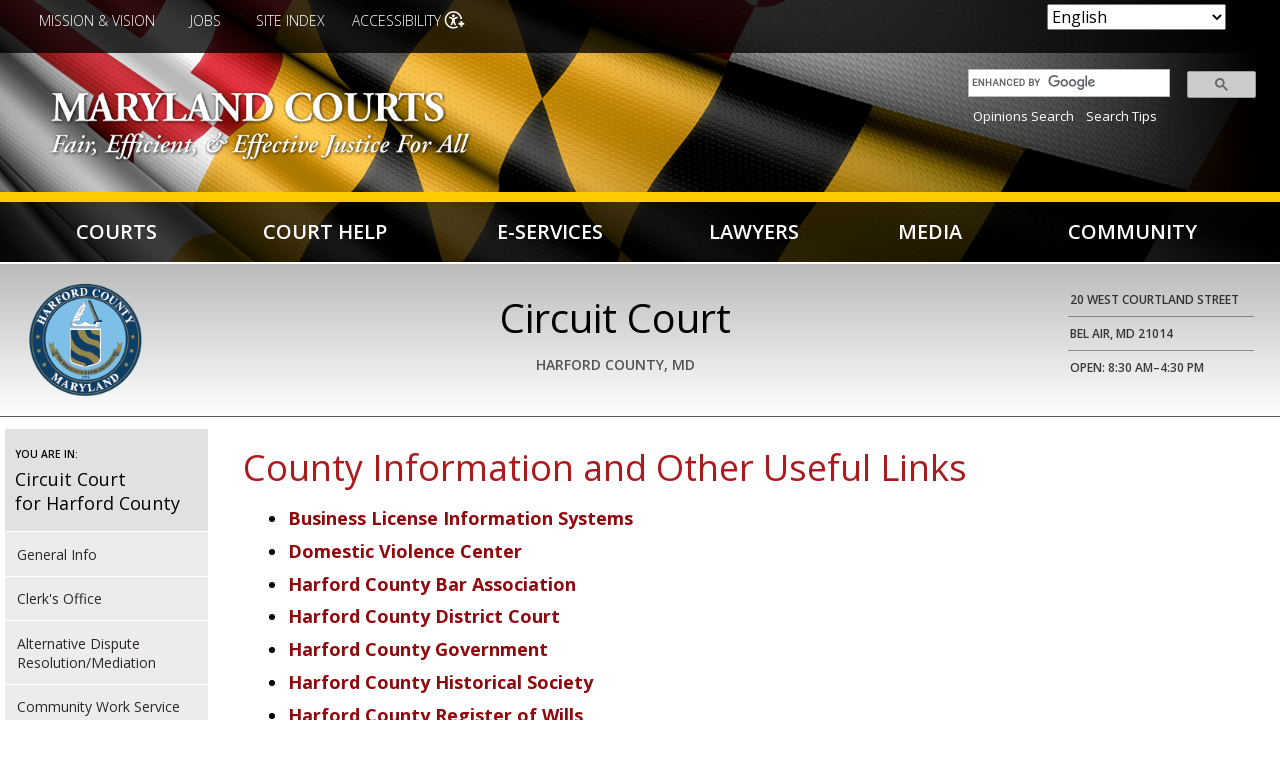

--- FILE ---
content_type: text/html; charset=UTF-8
request_url: https://www.mdcourts.gov/circuit/harford/links
body_size: 14328
content:
<!DOCTYPE html>
<html lang="en" dir="ltr" prefix="content: http://purl.org/rss/1.0/modules/content/  dc: http://purl.org/dc/terms/  foaf: http://xmlns.com/foaf/0.1/  og: http://ogp.me/ns#  rdfs: http://www.w3.org/2000/01/rdf-schema#  schema: http://schema.org/  sioc: http://rdfs.org/sioc/ns#  sioct: http://rdfs.org/sioc/types#  skos: http://www.w3.org/2004/02/skos/core#  xsd: http://www.w3.org/2001/XMLSchema# ">
  <head>
<!-- Global site tag (gtag.js) - Google Analytics -->
<script async src="https://www.googletagmanager.com/gtag/js?id=UA-42997016-1"></script>
<script>
  window.dataLayer = window.dataLayer || [];
  function gtag(){dataLayer.push(arguments);}
  gtag('js', new Date());

  gtag('config', 'UA-42997016-1');
</script>
    <meta charset="utf-8" />
<meta name="Generator" content="Drupal 10 (https://www.drupal.org)" />
<meta name="MobileOptimized" content="width" />
<meta name="HandheldFriendly" content="true" />
<meta name="viewport" content="width=device-width, initial-scale=1.0" />
<link rel="icon" href="/sites/default/files/favicon.png" type="image/png" />
<link rel="canonical" href="http://www.mdcourts.gov/circuit/harford/links" />
<link rel="shortlink" href="http://www.mdcourts.gov/node/3529832" />

    <title>County Information and Other Useful Links | Maryland Courts</title>
    <link href="https://fonts.googleapis.com/css?family=Habibi|Open+Sans:300,400,600,700" rel="stylesheet"> 
    <link rel="stylesheet" media="all" href="/libraries/drupal-superfish/css/superfish.css?t91q51" />
<link rel="stylesheet" media="all" href="/themes/contrib/stable/css/system/components/align.module.css?t91q51" />
<link rel="stylesheet" media="all" href="/themes/contrib/stable/css/system/components/fieldgroup.module.css?t91q51" />
<link rel="stylesheet" media="all" href="/themes/contrib/stable/css/system/components/container-inline.module.css?t91q51" />
<link rel="stylesheet" media="all" href="/themes/contrib/stable/css/system/components/clearfix.module.css?t91q51" />
<link rel="stylesheet" media="all" href="/themes/contrib/stable/css/system/components/details.module.css?t91q51" />
<link rel="stylesheet" media="all" href="/themes/contrib/stable/css/system/components/hidden.module.css?t91q51" />
<link rel="stylesheet" media="all" href="/themes/contrib/stable/css/system/components/item-list.module.css?t91q51" />
<link rel="stylesheet" media="all" href="/themes/contrib/stable/css/system/components/js.module.css?t91q51" />
<link rel="stylesheet" media="all" href="/themes/contrib/stable/css/system/components/nowrap.module.css?t91q51" />
<link rel="stylesheet" media="all" href="/themes/contrib/stable/css/system/components/position-container.module.css?t91q51" />
<link rel="stylesheet" media="all" href="/themes/contrib/stable/css/system/components/reset-appearance.module.css?t91q51" />
<link rel="stylesheet" media="all" href="/themes/contrib/stable/css/system/components/resize.module.css?t91q51" />
<link rel="stylesheet" media="all" href="/themes/contrib/stable/css/system/components/system-status-counter.css?t91q51" />
<link rel="stylesheet" media="all" href="/themes/contrib/stable/css/system/components/system-status-report-counters.css?t91q51" />
<link rel="stylesheet" media="all" href="/themes/contrib/stable/css/system/components/system-status-report-general-info.css?t91q51" />
<link rel="stylesheet" media="all" href="/themes/contrib/stable/css/system/components/tablesort.module.css?t91q51" />
<link rel="stylesheet" media="all" href="/modules/jquery_ui/assets/vendor/jquery.ui/themes/base/core.css?t91q51" />
<link rel="stylesheet" media="all" href="/modules/jquery_ui/assets/vendor/jquery.ui/themes/base/tooltip.css?t91q51" />
<link rel="stylesheet" media="all" href="/modules/styleswitcher/css/styleswitcher-overlay.css?t91q51" />
<link rel="stylesheet" media="all" href="/modules/calendar/css/calendar.css?t91q51" />
<link rel="stylesheet" media="all" href="/modules/calendar/css/calendar_multiday.css?t91q51" />
<link rel="stylesheet" media="all" href="/modules/jquery_ui/assets/vendor/jquery.ui/themes/base/theme.css?t91q51" />
<link rel="stylesheet" media="all" href="/modules/text_resize/css/text_resize.css?t91q51" />
<link rel="stylesheet" media="all" href="/themes/contrib/stable/css/core/assets/vendor/normalize-css/normalize.css?t91q51" />
<link rel="stylesheet" media="all" href="/themes/contrib/stable/css/core/normalize-fixes.css?t91q51" />
<link rel="stylesheet" media="all" href="/themes/contrib/classy/css/components/action-links.css?t91q51" />
<link rel="stylesheet" media="all" href="/themes/contrib/classy/css/components/breadcrumb.css?t91q51" />
<link rel="stylesheet" media="all" href="/themes/contrib/classy/css/components/button.css?t91q51" />
<link rel="stylesheet" media="all" href="/themes/contrib/classy/css/components/collapse-processed.css?t91q51" />
<link rel="stylesheet" media="all" href="/themes/contrib/classy/css/components/container-inline.css?t91q51" />
<link rel="stylesheet" media="all" href="/themes/contrib/classy/css/components/details.css?t91q51" />
<link rel="stylesheet" media="all" href="/themes/contrib/classy/css/components/exposed-filters.css?t91q51" />
<link rel="stylesheet" media="all" href="/themes/contrib/classy/css/components/field.css?t91q51" />
<link rel="stylesheet" media="all" href="/themes/contrib/classy/css/components/form.css?t91q51" />
<link rel="stylesheet" media="all" href="/themes/contrib/classy/css/components/icons.css?t91q51" />
<link rel="stylesheet" media="all" href="/themes/contrib/classy/css/components/inline-form.css?t91q51" />
<link rel="stylesheet" media="all" href="/themes/contrib/classy/css/components/item-list.css?t91q51" />
<link rel="stylesheet" media="all" href="/themes/contrib/classy/css/components/link.css?t91q51" />
<link rel="stylesheet" media="all" href="/themes/contrib/classy/css/components/links.css?t91q51" />
<link rel="stylesheet" media="all" href="/themes/contrib/classy/css/components/menu.css?t91q51" />
<link rel="stylesheet" media="all" href="/themes/contrib/classy/css/components/more-link.css?t91q51" />
<link rel="stylesheet" media="all" href="/themes/contrib/classy/css/components/pager.css?t91q51" />
<link rel="stylesheet" media="all" href="/themes/contrib/classy/css/components/tabledrag.css?t91q51" />
<link rel="stylesheet" media="all" href="/themes/contrib/classy/css/components/tableselect.css?t91q51" />
<link rel="stylesheet" media="all" href="/themes/contrib/classy/css/components/tablesort.css?t91q51" />
<link rel="stylesheet" media="all" href="/themes/contrib/classy/css/components/tabs.css?t91q51" />
<link rel="stylesheet" media="all" href="/themes/contrib/classy/css/components/textarea.css?t91q51" />
<link rel="stylesheet" media="all" href="/themes/contrib/classy/css/components/ui-dialog.css?t91q51" />
<link rel="stylesheet" media="all" href="/themes/contrib/classy/css/components/messages.css?t91q51" />
<link rel="stylesheet" media="all" href="/themes/contrib/classy/css/components/node.css?t91q51" />
<link rel="stylesheet" media="all" href="/themes/mdjudiciary/css/global.css?t91q51" />
<link rel="stylesheet" media="all" href="/styleswitcher/css/mdjudiciary?t91q51" id="styleswitcher-css" />

    <script src="https://use.fontawesome.com/a81df47131.js"></script>
    <script src="https://use.fontawesome.com/releases/v5.5.0/js/all.js" defer crossorigin="anonymous"></script>
<script src="https://use.fontawesome.com/releases/v5.5.0/js/v4-shims.js" defer crossorigin="anonymous"></script>

  </head>
  <body class="path-node page-node-type-page sidebar-first">
        <a href="#main-content" class="visually-hidden focusable skip-link">
      Skip to main content
    </a>
    
      <div class="dialog-off-canvas-main-canvas" data-off-canvas-main-canvas>
    <div class="layout-container">

  <header role="banner">
      <div class="region region-header">
    <div id="block-accessibilitycloseicon" class="block block-block-content block-block-content10a5252d-459b-4479-9ad6-2504e141a905">
  
    
      
            <div class="clearfix text-formatted field field--name-body field--type-text-with-summary field--label-hidden field__item"><p><img alt="Close" data-entity-type data-entity-uuid id="close-icon" src="/sites/default/files/icon-close.png"></p>
</div>
      
  </div>
<div id="block-styleswitcher" class="block block-styleswitcher block-styleswitcher-styleswitcher">
  
      <h2>Colors</h2>
    
      <div class="item-list"><ul><li><a href="/styleswitcher/switch/mdjudiciary/custom/c?destination=/circuit/harford/links" class="style-switcher custom-style style-c" data-rel="custom/c" rel="nofollow">C</a></li><li><a href="/styleswitcher/switch/mdjudiciary/custom/cbony?destination=/circuit/harford/links" class="style-switcher custom-style style-cbony" data-rel="custom/cbony" rel="nofollow">C</a></li><li><a href="/styleswitcher/switch/mdjudiciary/custom/cwonb?destination=/circuit/harford/links" class="style-switcher custom-style style-cwonb" data-rel="custom/cwonb" rel="nofollow">C</a></li><li><a href="/styleswitcher/switch/mdjudiciary/custom/default?destination=/circuit/harford/links" class="style-switcher custom-style style-default" data-rel="custom/default" rel="nofollow">C</a></li></ul></div>
  </div>
<div id="block-gtranslate" class="block block-gtranslate block-gtranslate-block">
  
    
      
<div class="gtranslate_wrapper"></div><script>window.gtranslateSettings = {"switcher_horizontal_position":"inline","switcher_vertical_position":"inline","horizontal_position":"inline","vertical_position":"inline","float_switcher_open_direction":"top","switcher_open_direction":"bottom","default_language":"en","native_language_names":0,"detect_browser_language":0,"add_new_line":1,"select_language_label":"Select Language","flag_size":32,"flag_style":"2d","globe_size":60,"alt_flags":[],"wrapper_selector":".gtranslate_wrapper","url_structure":"none","custom_domains":null,"languages":["en","ar","bg","zh-CN","zh-TW","hr","cs","da","nl","fi","fr","de","el","hi","it","ja","ko","no","pl","pt","ro","ru","es","sv","ca","tl","iw","id","lv","lt","sr","sk","sl","uk","vi","sq","et","gl","hu","mt","th","tr","fa","af","ms","sw","ga","cy","be","is","mk","yi","hy","az","eu","ka","ht","ur","bn","bs","ceb","eo","gu","ha","hmn","ig","jw","kn","km","lo","la","mi","mr","mn","ne","pa","so","ta","te","yo","zu","my","ny","kk","mg","ml","si","st","su","tg","uz","am","co","haw","ku","ky","lb","ps","sm","gd","sn","sd","fy","xh"],"custom_css":""};</script><script>(function(){var js = document.createElement('script');js.setAttribute('src', 'https://cdn.gtranslate.net/widgets/latest/dropdown.js');js.setAttribute('data-gt-orig-url', '/circuit/harford/links');js.setAttribute('data-gt-orig-domain', 'www.mdcourts.gov');document.body.appendChild(js);})();</script>
  </div>
<div id="block-textresize" class="block block-text-resize block-text-resize-block">
  
      <h2>Text Size</h2>
    
      <div class="content"><a href="javascript:;" class="changer" id="text_resize_decrease"><sup>-</sup>A</a> <a href="javascript:;" class="changer" id="text_resize_reset">A</a> <a href="javascript:;" class="changer" id="text_resize_increase"><sup>+</sup>A</a><div id="text_resize_clear"></div></div>

  </div>
<div id="block-utilitymenu-2" class="block block-superfish block-superfishutility-menu">
  
    
      
<ul id="superfish-utility-menu" class="menu sf-menu sf-utility-menu sf-horizontal sf-style-none">
  
<li id="utility-menu-menu-link-content837701dd-5383-4154-876c-ec38c41c9811" class="sf-depth-1 sf-no-children"><a href="/about/mission" class="sf-depth-1">Mission &amp; Vision</a></li><li id="utility-menu-menu-link-contentad731e2d-4c8c-47a0-a48e-aea3c3756ff2" class="sf-depth-1 sf-no-children"><a href="/careers" class="sf-depth-1">Jobs</a></li><li id="utility-menu-menu-link-content9aa6cc54-32f2-43b4-a91e-1bef90815385" class="sf-depth-1 sf-no-children"><a href="/reference/siteindex" class="sf-depth-1">﻿Site Index</a></li><li id="utility-menu-menu-link-contente50af181-c96e-4c36-acde-2ad8c65b0975" class="sf-depth-1 sf-no-children"><a href="" class="sf-depth-1">Accessibility</a></li>
</ul>

  </div>
<div id="block-mdjudiciary-branding" class="block block-system block-system-branding-block">
  
    
        <a href="/" rel="home" class="site-logo">
      <img src="/sites/default/files/mdcourts-logo_0.png" alt="Home" />
    </a>
      </div>
<div id="block-googlesearchapplianceform" class="search-block-form block block-block-content block-block-content35632fe1-8532-4d2d-98fa-f2fc7ee444af">
  
    
      
            <div class="clearfix text-formatted field field--name-body field--type-text-with-summary field--label-hidden field__item"><style type="text/css">
.searchbox table {
    margin: 0;
    border: none;
    }
.searchbox table td {
    padding: 0px 3px;
}
.searchbox table tr {
    padding: 5px;
    background-color: transparent;
}
.search-block-form {
 width: 23%;
}
td.gsib_a {
    padding: 5px 9px 4px 9px;
    }
.searchbox {
padding: 5px;
float: right;
width: 100%;
}
.gscb_a {
  line-height: normal;
  font-size: 18px;
}
.gsc-input {
  font-size: 14px;
}
@media only screen and (max-width:978px) {
.search-block-form {
 width: 27%;
}
}
@media only screen and (max-width: 767px) {
.search-block-form {
 width: 100%;
}
.searchbox {
padding: 5px;
margin: 0 auto;
width: 70%;
float: none;
}
}
</style>

<div class="searchbox">
<script async src="https://cse.google.com/cse.js?cx=aea08415337350ad9"></script>
<div class="gcse-searchbox-only" data-resultsUrl="/node/3536708" data-newWindow="false" data-gname="sitesearch" data-placeholder="Search"></div>
                                &nbsp;&nbsp;<a href="/opinions/opinions">Opinions Search</a> &nbsp;&nbsp;<a href="/search/searchtips">Search Tips</a>
</div>

     <!---<form id="search" method="GET" action="/search">
  <input aria-label="Site Search" type="text" name="content" maxlength="256" value="" placeholder="Site Search" />
  <input aria-label="submit" type="submit" value="Search" class="submit"/>

                                 <br>&nbsp;&nbsp;<a href="/opinions/opinions">Opinions Search</a> &nbsp;&nbsp;<a href="/search/searchtips">Search Tips</a>
           <input type="hidden" name="entqr" value="0">
                  <input type="hidden" name="output" value="xml_no_dtd">
                  <input type="hidden" name="sort" value="date:D:L:d1">
                  <input type="hidden" name="ud" value="1">
                  <input type="hidden" name="site" value="Maryland_Judiciary">
                  <input type="hidden" name="client" value="default_frontend">
                  <input type="hidden" name="oe" value="UTF-8"><input type="hidden" name="ie" value="UTF-8">
                  <input type="hidden" name="proxystylesheet" value="Maryland_Judiciary_Search">
                  <input type="hidden" name="rc" value="1">
                  <input type="hidden" name="filter" value="0">


            </form>--->

<!---
<form id="search" name="gs" method="GET" action="https://googlein5.courts.state.md.us/search?">
                  <input aria-label="Site Search" type="text" name="q" maxlength="256" value="" placeholder="Site Search" class="q">
                                 <input aria-label="submit" type="submit" name="btnG" value="Search" class="submit">
                                 <br>&nbsp;&nbsp;<a href="https://googlein5.courts.state.md.us/search?q=&btnG=Search&entqr=0&output=xml_no_dtd&sort=date:D:L:d1&ud=1&site=Maryland_Judiciary&client=default_frontend&oe=UTF-8&ie=UTF-8&proxystylesheet=Maryland_Judiciary_Search&rc=1&filter=0&ulang=en&ip=10.76.70.38&access=p&entqrm=0&wc=200&wc_mc=1&proxycustom=%3CADVANCED/%3E">Advanced Search</a> &nbsp;&nbsp;<a href="https://googlein5.courts.state.md.us/user_help.html">Search Tips</a>
                  <input type="hidden" name="entqr" value="0">
                  <input type="hidden" name="output" value="xml_no_dtd">
                  <input type="hidden" name="sort" value="date:D:L:d1">
                  <input type="hidden" name="ud" value="1">
                  <input type="hidden" name="site" value="Maryland_Judiciary">
                  <input type="hidden" name="client" value="default_frontend">
                  <input type="hidden" name="oe" value="UTF-8"><input type="hidden" name="ie" value="UTF-8">
                  <input type="hidden" name="proxystylesheet" value="Maryland_Judiciary_Search">
                  <input type="hidden" name="rc" value="1">
                  <input type="hidden" name="filter" value="0">


            </form>
---></div>
      
  </div>

  </div>

      <div class="region region-primary-menu">
    <div id="block-mainnavigation-2" class="block block-superfish block-superfishmain">
  
    
      
<ul id="superfish-main" class="menu sf-menu sf-main sf-navbar sf-style-none">
  
<li id="main-menu-link-contentb3fd61b2-e307-4123-a4b7-aa484a9aec31" class="menuparent"><a href="/courts" class="menuparent">Courts</a><ul><li id="main-menu-link-content98f72319-3d17-40a2-979b-badcc8594183" class="sf-no-children"><a href="/scm">Supreme Court of Maryland</a></li><li id="main-menu-link-content3dec94c2-d71e-4d8a-a64f-02d9da3cb252" class="sf-no-children"><a href="/opinions/opinions">Appellate Opinions</a></li><li id="main-menu-link-contentf19bc49a-84aa-4d36-a264-7c2a1e08a205" class="sf-no-children"><a href="/courts/courtrecords">Court Records (Case Search)</a></li><li id="main-menu-link-content89a08dee-f0f6-494a-a98a-b9ca792d23c4" class="sf-no-children"><a href="/administration/holidays">Holidays</a></li><li id="main-menu-link-content7b16aa3f-0db7-4ea3-b692-959ac9e3eb8e" class="sf-no-children"><a href="/acm">Appellate Court of Maryland</a></li><li id="main-menu-link-content328ef681-49de-4089-901b-b3043d68d883" class="sf-no-children"><a href="/district/appointedattorneys">Appointed Attorneys Program</a></li><li id="main-menu-link-contentbd156c59-427d-4359-ad2e-91a0f6c24d2c" class="sf-no-children"><a href="/courtreporting">Court Reporting</a></li><li id="main-menu-link-content56e8f6b9-9a56-4baf-8487-7e4ebef7a885" class="sf-no-children"><a href="/judicialcouncil">Judicial Council</a></li><li id="main-menu-link-content363aa911-7703-4e9b-af45-a48f665b5ff5" class="sf-no-children"><a href="/circuit">Circuit Courts</a></li><li id="main-menu-link-contentbcbcda34-4279-40f1-a5ee-70413b620546" class="sf-no-children"><a href="/administration/closingsdelays">Closings/Delays</a></li><li id="main-menu-link-contentbff8c727-4a34-461e-aa17-c21c0f6a94b0" class="sf-no-children"><a href="/dashboard">Data Dashboard</a></li><li id="main-menu-link-content9d1844be-e689-46d4-a5ed-63c046c03df6" class="sf-no-children"><a href="/ethics">Judicial Ethics Committee</a></li><li id="main-menu-link-contentbe1efc9d-8201-4587-898a-e1a525980dbb" class="sf-no-children"><a href="/district">District Court</a></li><li id="main-menu-link-content5e99ceae-cfba-4183-ab1f-e03e59816dc8" class="sf-no-children"><a href="/cjd">Commission on Judicial Disabilities</a></li><li id="main-menu-link-contente3f3e639-4b59-480f-ae8b-f94c2fbe8bee" class="sf-no-children"><a href="/courtsdirectory">Directory of Courts</a></li><li id="main-menu-link-content8fb6568d-7d05-4530-a7b2-ce1489ce310f" class="sf-no-children"><a href="/judgeselect">Judicial Selection</a></li><li id="main-menu-link-content47183a99-2723-48df-839e-f10000c8352e" class="sf-no-children"><a href="/orphanscourt">Orphans&#039; Court</a></li><li id="main-menu-link-content73cfe936-d891-45d1-89d9-1d9c25d411bb" class="sf-no-children"><a href="/family/guardianship/courtappointedguardians">Court-Appointed Guardians</a></li><li id="main-menu-link-content689d44ad-8d25-4401-b098-9e298f2f5605" class="sf-no-children"><a href="/equaljustice">Equal Justice</a></li><li id="main-menu-link-content83a32083-f07c-4753-abb2-ed5fe4a3485f" class="sf-no-children"><a href="/juryservice">Jury Service</a></li><li id="main-menu-link-content987c75aa-2b5e-42ad-babe-343a4c1c8469" class="sf-no-children"><a href="/courts/about">About</a></li><li id="main-menu-link-content5221b34b-8a36-4ca1-b576-6ab911a0e897" class="sf-no-children"><a href="/forms">Court Forms</a></li><li id="main-menu-link-content76837d6e-ae48-423a-88ef-d48f1f7fb239" class="sf-no-children"><a href="/courts/feeschedules">Fee Schedules</a></li><li id="main-menu-link-content9c4195d1-ec87-4a7d-97fd-a791611b2a61" class="sf-no-children"><a href="/about/mission">Mission &amp; Vision</a></li><li id="main-menu-link-content5465c135-5733-4e49-92e2-b0fbf53d567e" class="sf-no-children"><a href="/accessibility">Accessibility</a></li><li id="main-menu-link-content798e5ccf-b5d1-4790-9011-07eb1a94b9da" class="sf-no-children"><a href="/languageservices">Court Language Services</a></li><li id="main-menu-link-contente3585e9a-950f-4513-862e-71f98d1978ef" class="sf-no-children"><a href="/judicialcouncil">Governance</a></li><li id="main-menu-link-contentca7b16d1-0e55-4401-ab8d-378987c0d380" class="sf-no-children"><a href="/opsc">Problem-Solving Courts</a></li><li id="main-menu-link-contentc04777bd-b643-440f-8b2b-f85ce77b0be1" class="sf-no-children"><a href="/adminorders-categories">Administrative Orders</a></li><li id="main-menu-link-contentf4d4fb06-9920-41e2-908e-2a76031a2829" class="sf-no-children"><a href="/courts/courtoffices">Court Offices</a></li><li id="main-menu-link-contente30f0637-ff27-4e5c-984b-ec1ae0b2dc4f" class="sf-no-children"><a href="/communications">Government Relations &amp; Public Affairs</a></li><li id="main-menu-link-content0af67304-e179-4a4d-b586-fdd0c0294679" class="sf-no-children"><a href="/publications">Publications</a></li></ul></li><li id="main-menu-link-content352a5085-574e-4d01-bf00-f6168bd9755f" class="menuparent"><a href="/courthelp" class="menuparent">Court Help</a><ul><li id="main-menu-link-content04eebf61-fac8-4d55-b2be-834fd4477370" class="sf-no-children"><a href="/legalhelp/courtrecords">Access to Court Records</a></li><li id="main-menu-link-content5a95bea7-89c9-49b9-96df-b91b967afddd" class="sf-no-children"><a href="/helpcenter">Court Help Centers</a></li><li id="main-menu-link-contentb605af52-e9c5-47d2-a6a6-08ab3bef5507" class="sf-no-children"><a href="/legalhelp/filingfeewaivers">Filing Fee Waivers</a></li><li id="main-menu-link-contentc655cc67-5f53-4f4a-8477-065a8d759dcb" class="sf-no-children"><a href="/legalhelp/moneyissues">Money Issues</a></li><li id="main-menu-link-content4737ace2-bc5a-4eed-8db3-f989e535abeb" class="sf-no-children"><a href="/legalhelp/accommodations">Accommodations</a></li><li id="main-menu-link-content7454e39b-8658-49d2-a873-d8490195dd66" class="sf-no-children"><a href="/courthelp/lawtopics">Court Help Topics</a></li><li id="main-menu-link-contentc1bec826-66e6-486f-b92c-9ca3cf6281e8" class="sf-no-children"><a href="/legalhelp/findinglegalhelp">Finding Legal Help</a></li><li id="main-menu-link-contentcf93eb89-f1a0-41bc-a99c-cc26bbbe3c72" class="sf-no-children"><a href="https://www.peoples-law.org" class="sf-external">People&#039;s Law Library</a></li><li id="main-menu-link-content8b3c01be-12ca-4ff2-b4d1-c6c08da47e0e" class="sf-no-children"><a href="/courthelp/mobileapp">App - Maryland Court Help</a></li><li id="main-menu-link-content7e59c59f-99a0-497c-b4ca-e5731e2c0f25" class="sf-no-children"><a href="/reference/videolibrary">Court Help Videos</a></li><li id="main-menu-link-content1a348742-83ba-45cb-9206-c2601af8ffda" class="sf-no-children"><a href="/legalhelp/housing">Housing</a></li><li id="main-menu-link-content11e13afd-84ae-4f5e-a0c6-c86fa8dc7562" class="sf-no-children"><a href="/legalhelp/lifeplanning">Personal &amp; Life Planning Resources</a></li><li id="main-menu-link-content4af0b374-0a02-4bd0-823d-edfb4b73ab1d" class="sf-no-children"><a href="/courthelp/appealsacm">Appeals - Appellate Court of Maryland</a></li><li id="main-menu-link-content68583321-bd59-4c94-b630-cbda34da0600" class="sf-no-children"><a href="/legalhelp/criminalcases">Criminal Cases</a></li><li id="main-menu-link-content1c56ab58-ae5a-41e3-bf27-063d1a2dac34" class="sf-no-children"><a href="/legalhelp/juveniledelinquency">Juvenile Delinquency</a></li><li id="main-menu-link-contente63d2940-6bdd-46de-ba4e-52731aaf0a3b" class="sf-no-children"><a href="/legalhelp/remotehearing">Remote Hearing Toolkit</a></li><li id="main-menu-link-contentc03dd2c3-0ea2-40c5-b957-2e505998d0ff" class="sf-no-children"><a href="/courthelp/appealstoscm">Appeals - Supreme Court of Maryland</a></li><li id="main-menu-link-contented18acb9-9349-4a1c-9c81-4171783b38d0" class="sf-no-children"><a href="/legalhelp/domesticviolence">Domestic Violence</a></li><li id="main-menu-link-content12175518-4394-4de8-b27f-81f0c3d3f91e" class="sf-no-children"><a href="/legalhelp/landrecords" title="Land Records">Land Records</a></li><li id="main-menu-link-content1d16a538-523b-4004-b477-c57cc64bad20" class="sf-no-children"><a href="/lawlib">Thurgood Marshall State Law Library</a></li><li id="main-menu-link-content40b236d5-30ec-47cf-b928-a98a7d790edb" class="sf-no-children"><a href="/legalhelp/childabuseneglect">Child Abuse and Neglect</a></li><li id="main-menu-link-content0bf64e96-0f28-487e-9f3b-7afcb7029534" class="sf-no-children"><a href="/legalhelp/employment">Employment</a></li><li id="main-menu-link-content8b5ab879-2e88-43bf-92ad-8517a3ec09f0" class="sf-no-children"><a href="/languageservices">Language Services</a></li><li id="main-menu-link-contentece0a2be-51b9-406d-98e6-4c20f674a329" class="sf-no-children"><a href="/legalhelp/traffic">Traffic</a></li><li id="main-menu-link-content024d902c-da48-455a-a259-6cd4e6c1af58" class="sf-no-children"><a href="/family">Children &amp; Family</a></li><li id="main-menu-link-content66caa419-ca9f-4d6b-8352-388abc6313fe" class="sf-no-children"><a href="/legalhelp/expungement">Expungement</a></li><li id="main-menu-link-content4af9312a-e5ab-4b4c-ad2c-56000ca7bdc1" class="sf-no-children"><a href="/legalhelp/mediationadr">Mediation &amp; ADR</a></li><li id="main-menu-link-contente8aea23e-3e24-4ea4-8282-21f2f354cedf" class="sf-no-children"><a href="/legalhelp/willsestates">Wills &amp; Estates</a></li><li id="main-menu-link-contentf7691be5-bc75-4ba1-b0e4-cb1ffdfdeeb3" class="sf-no-children"><a href="/forms">Court Forms</a></li></ul></li><li id="main-menu-link-content02361b73-fcb1-4a37-bb1f-61562310bbde" class="menuparent"><a href="/eservices" class="menuparent">E-Services</a><ul><li id="main-menu-link-contentb0686b97-6724-48f9-866f-08f0493324ef" class="sf-no-children"><a href="/eservices/idlists">Active and Former Judicial Officers IDs</a></li><li id="main-menu-link-contentc09ddf09-89d8-4a9c-a2c4-18d264773ed0" class="sf-no-children"><a href="https://casesearch.courts.state.md.us/casesearch/" class="sf-external">Case Search</a></li><li id="main-menu-link-content952294c6-bba3-4930-9e2a-ad23d67208a8" class="sf-no-children"><a href="/erecording">E-Recording for Land Records</a></li><li id="main-menu-link-contente3a6aa21-b9a3-4c41-af67-1b47bdbbd363" class="sf-no-children"><a href="/legalhelp/traffic">Pay a Traffic Ticket</a></li><li id="main-menu-link-contentefda447c-8a0a-438f-84fb-7c9a93fb3dfb" class="sf-no-children"><a href="/opinions/opinions">Appellate Opinions</a></li><li id="main-menu-link-content353933ef-201c-4b60-a0cd-3a95d582513d" class="sf-no-children"><a href="/connectlogin">CONNECT (Internal)</a></li><li id="main-menu-link-content34d75f8f-2155-482b-96b1-e467b144249e" class="sf-no-children"><a href="https://registers.maryland.gov/main/search.html" class="sf-external">Estate Search</a></li><li id="main-menu-link-content9121f7c3-a27e-43f5-9474-64ae1c71bea3" class="sf-no-children"><a href="https://www.peoples-law.org" class="sf-external">People&#039;s Law Library</a></li><li id="main-menu-link-content7529ca47-e512-4041-be6d-1830f653fd1b" class="sf-no-children"><a href="/lawlib/question">Ask a Law Librarian</a></li><li id="main-menu-link-contentb559bc86-8e0f-44e2-9787-87e0a87773ff" class="sf-no-children"><a href="/helpcenter">Court Help Centers</a></li><li id="main-menu-link-content90895485-1104-4471-96e0-54bf5da9d69f" class="sf-no-children"><a href="/procurement/grants">Grants</a></li><li id="main-menu-link-contentc9bdc61b-8df3-49d8-8110-b5f99c6be0be" class="sf-no-children"><a href="/procurement">Procurement &amp; Solicitations</a></li><li id="main-menu-link-contentd3fc902a-55fc-4f25-a46a-fea9598668a5" class="sf-no-children"><a href="https://jportal.mdcourts.gov/license/index_disclaimer.jsp" class="sf-external">Business Licenses - Search</a></li><li id="main-menu-link-contentabc60f04-a991-400f-9eb8-1dd7ebc0e19a" class="sf-no-children"><a href="/forms">Court Forms</a></li><li id="main-menu-link-contenta9529873-4e3f-411f-8fa8-cfe0bcea89e7" class="sf-no-children"><a href="/guideandfile">Guide &amp; File</a></li><li id="main-menu-link-contentf89c97e2-7a86-4036-b9b9-20b0143ed5f9" class="sf-no-children"><a href="/remotehearings">Remote Hearings and Proceedings</a></li><li id="main-menu-link-contentc5f7eb0f-b3fd-4acf-8d67-886a22dec746" class="sf-no-children"><a href="/businesstech/opinions">Business &amp; Technology Opinions</a></li><li id="main-menu-link-content47ac605e-c679-4d82-91b4-8ab91aa7d2f5" class="sf-no-children"><a href="/dashboard">Data Dashboard</a></li><li id="main-menu-link-contentf9a5a3ad-bfe4-4cd7-81e0-7ec0a82ac1ed" class="sf-no-children"><a href="/jportal">JPortal</a></li><li id="main-menu-link-content573dbcf2-1b6f-4f5a-98eb-164a7fb6c7b0" class="sf-no-children"><a href="/lawlib/using-library/reference-services/document-delivery">Request State Law Library Materials</a></li><li id="main-menu-link-content3221c3de-f98b-4228-9bbd-adfb245bf9f1" class="sf-no-children"><a href="/careers">Careers</a></li><li id="main-menu-link-content9883e5e9-d2f0-4ef9-9270-9c97fa968184" class="sf-no-children"><a href="/eservices/dvmonthlypublicreports">Domestic Violence Monthly Reports</a></li><li id="main-menu-link-contenta009d161-96c1-4cdf-87f3-4c589a63aac9" class="sf-no-children"><a href="/juryservice/jurorqualificationform">Juror Qualification Form</a></li><li id="main-menu-link-content6055432d-5e21-487b-931a-3927da94ca89" class="sf-no-children"><a href="/lawlib">State Law Library Catalog</a></li><li id="main-menu-link-content03d12d65-ef9b-4e31-802e-cd6b6c104f60" class="sf-no-children"><a href="https://mdcourts.gov/html/courtoperations/map.html" class="sf-external">Case Management Plans</a></li><li id="main-menu-link-contentabdac167-78e8-4661-9459-95a353438af3" class="sf-no-children"><a href="/mdec/efiling">E-filing</a></li><li id="main-menu-link-content9d0fd859-59a6-419f-a7f5-385355c701bd" class="sf-no-children"><a href="/mdec">Maryland Electronic Courts (MDEC)</a></li></ul></li><li id="main-menu-link-content50d13d2d-2769-4206-b54f-431abfe23a6a" class="menuparent"><a href="/lawyers" class="menuparent">Lawyers</a><ul><li id="main-menu-link-contenteb46c0bd-cab2-47ce-9f1f-7ba7d31d0b0a" class="sf-no-children"><a href="/appellate/amicus">Amicus Curiarum</a></li><li id="main-menu-link-content2a94df98-3b1c-496b-907c-6e5076d0a5d4" class="sf-no-children"><a href="/lawyers/ais">Attorney Information System</a></li><li id="main-menu-link-content109ddb65-0d65-4836-b73c-0fdb29da787e" class="sf-no-children"><a href="/cpf/forms">Change of Address</a></li><li id="main-menu-link-contentdc23485f-d086-4d51-8b80-7bbbdc0739c7" class="sf-no-children"><a href="/judgeselect/judicialvacancy">Judicial Vacancies</a></li><li id="main-menu-link-content0d92778b-d114-49d9-bf3c-7ae4707725e4" class="sf-no-children"><a href="/district/appointedattorneys">Appointed Attorneys Program</a></li><li id="main-menu-link-contentc556881d-7ca0-4424-9516-82efab72d7f7" class="sf-no-children"><a href="/attysearch">Attorney Listing</a></li><li id="main-menu-link-content52989e77-be60-4bdb-8af1-ffa6fc801237" class="sf-no-children"><a href="/cjd">Commission on Judicial Disabilities</a></li><li id="main-menu-link-contentd054ad42-a4d7-4b66-bac0-e5d0b891dc1d" class="sf-no-children"><a href="/lawyers/legalsites">Legal Resources</a></li><li id="main-menu-link-contentdb818871-7ff2-48ac-b19b-d84df9db6bbd" class="sf-no-children"><a href="/lawyers/ais">Attorney Change of Address/Contact</a></li><li id="main-menu-link-content53f38732-c562-48a0-b562-ea758372c041" class="sf-no-children"><a href="/lawyers/barassociations">Bar Associations</a></li><li id="main-menu-link-content000c479f-798f-4a3d-b7b0-4df71a6a6692" class="sf-no-children"><a href="/cpf">Client Protection Fund</a></li><li id="main-menu-link-content12217d81-64eb-4fea-a903-c033b4016f5e" class="sf-no-children"><a href="/probono">Pro Bono</a></li><li id="main-menu-link-contentb933185b-0c07-4c52-b7f3-1dbf05461868" class="sf-no-children"><a href="/lawyers/attorneyreportingrequirements">Attorney Compliance Requirements</a></li><li id="main-menu-link-contentc604d21b-bba3-46b7-99f5-03b2920fbe1d" class="sf-no-children"><a href="/ble">Board of Law Examiners</a></li><li id="main-menu-link-content89c294e1-5d11-4100-9e10-1fd23254d83c" class="sf-no-children"><a href="/attygrievance/sanctions">Disciplinary Actions</a></li><li id="main-menu-link-content8774af56-b8e0-4ca8-be36-d6d64a7090c9" class="sf-no-children"><a href="/rules/ruleschanges">Proposed Rules Changes/Orders</a></li><li id="main-menu-link-contentb8fef319-4a28-4217-893d-fe38a2d171a1" class="sf-no-children"><a href="/attygrievance">Attorney Grievance Commission</a></li><li id="main-menu-link-content60942aad-02b3-46bb-8b22-c1adeca9906f" class="sf-no-children"><a href="/coappeals/cogs">Certificate of Good Standing</a></li><li id="main-menu-link-content95b266d0-25f2-48fa-8516-4bf43cb4b714" class="sf-no-children"><a href="/mdec/efiling">E-filing</a></li><li id="main-menu-link-content18ed77ea-f548-4d7e-b66d-fd8bb6a7d038" class="sf-no-children"><a href="/courtforms/uniformsubpoena">Statewide Uniform Subpoena Form</a></li></ul></li><li id="main-menu-link-contenta41c578b-f1a2-4d69-b172-b96ce6aedc38" class="menuparent"><a href="/media" class="menuparent">Media</a><ul><li id="main-menu-link-content11590dff-1876-4ac1-8a79-743c91262e0b" class="sf-no-children"><a href="/communications">Government Relations &amp; Public Affairs</a></li><li id="main-menu-link-content42d85f0e-b09d-481a-8889-df02ad068b30" class="sf-no-children"><a href="/media">Media Resource Center</a></li><li id="main-menu-link-content8bf01441-c10f-4336-91f2-b858216b6c5c" class="sf-no-children"><a href="/media/news">News Releases</a></li><li id="main-menu-link-content947068bf-09c3-43f3-b348-d928c02b666e" class="sf-no-children"><a href="/publications">Publications</a></li><li id="main-menu-link-contentc0a6146f-f688-4479-8128-80806c497e87" class="sf-no-children"><a href="/judicialrecords">Judicial Records</a></li></ul></li><li id="main-menu-link-content68aefe09-75b1-49c8-830d-b2e05bf0da34" class="menuparent"><a href="/education" class="menuparent">Community</a><ul><li id="main-menu-link-content7754a443-403a-48ed-bf8b-b5aa3d15f8b2" class="sf-no-children"><a href="/education#billofrights">Bill of Rights Day</a></li><li id="main-menu-link-content25b9696e-0ab5-45dc-b2bf-299466445470" class="sf-no-children"><a href="/education#courtroomtours">Courtroom Tours</a></li><li id="main-menu-link-contentb5c5ce61-1d01-4f7b-8c20-4085284d6014" class="sf-no-children"><a href="/education#mocktrial">Mock Trial</a></li><li id="main-menu-link-content767021f2-c9b9-47be-b2c5-61b029dd3ed0" class="sf-no-children"><a href="/district/schools_in_court">Schools in the Courts</a></li><li id="main-menu-link-contentc5c09265-c9ec-4228-ad79-e50e2e232117" class="sf-no-children"><a href="/macro/eventsconflictresolutionday">Bookmark Art Contest</a></li><li id="main-menu-link-contente994ad91-fc3b-4fc2-bad5-e8112c892617" class="sf-no-children"><a href="/equaljustice">Equal Justice</a></li><li id="main-menu-link-contentffd14993-6d68-4e2d-8884-ca1a4f4fbf4c" class="sf-no-children"><a href="/education/links">More Sites to Visit</a></li><li id="main-menu-link-contenta2780166-57f0-41d7-a62c-126e4d72a326" class="sf-no-children"><a href="/education#speakersbureau">Speakers Bureau</a></li><li id="main-menu-link-content42ec28fc-79a3-4058-923b-6f000f963afc" class="sf-no-children"><a href="/education#constitution">Constitution Day</a></li></ul></li>
</ul>

  </div>

  </div>

  </header>

  

  

    <div class="region region-highlighted">
    <div id="block-harfordccheader" class="block block-block-content block-block-contentc239c864-20e8-4838-be2f-d333f57145e4">
  
    
      
            <div class="clearfix text-formatted field field--name-body field--type-text-with-summary field--label-hidden field__item"><style type="text/css">div.banner { text-align:center; }
ul.contact { text-align:left; }
</style>
<div class="banner">
<ul class="contact">
	<li>20 West Courtland Street</li>
	<li>Bel Air, MD 21014</li>
	<!---<li>Phone: 410-838-4952</li>--->
	<li>Open: 8:30 AM–4:30 PM</li>
</ul>
<img alt="Harford County Seal" class="seal" data-entity-type data-entity-uuid src="/sites/default/files/import/circuit/harford/img/harfordcountysealnew.png">
<h2>Circuit Court</h2>

<h3>Harford County, MD</h3>
</div>
</div>
      
  </div>
<div data-drupal-messages-fallback class="hidden"></div>

  </div>


  

  <main role="main">
    <a id="main-content" tabindex="-1"></a>
    <div class="layout-content">
        <div class="region region-content">
    <div id="block-pagetitle" class="block block-core block-page-title-block">
  
    
      
  <h1 class="page-title"><span property="schema:name" class="field field--name-title field--type-string field--label-hidden">County Information and Other Useful Links</span>
</h1>


  </div>
<div id="block-mdjudiciary-content" class="block block-system block-system-main-block">
  
    
      
<article data-history-node-id="3529832" about="/circuit/harford/links" typeof="schema:WebPage" class="node node--type-page node--view-mode-full">

  
      <span property="schema:name" content="County Information and Other Useful Links" class="rdf-meta hidden"></span>


  
  <div class="node__content">
    
            <div property="schema:text" class="clearfix text-formatted field field--name-body field--type-text-with-summary field--label-hidden field__item"><ul>
	<li><a href="https://jportal.mdcourts.gov/license/index_disclaimer.jsp">Business License Information Systems </a></li>
	<li><a href="https://www.sarc-maryland.org/contact/">Domestic Violence Center</a></li>
	<li><a href="https://www.harcobar.org/">Harford County Bar Association</a></li>
	<li><a href="/district">Harford County District Court</a></li>
	<li><a href="https://harfordcountymd.gov/">Harford County Government</a></li>
	<li><a href="https://www.harfordhistory.org/">Harford County Historical Society</a></li>
	<li><a href="http://registers.maryland.gov/main/harford.html">Harford County Register of Wills</a></li>
	<li><a href="https://harfordsheriff.org/">Harford County Sheriff's Department</a></li>
	<li><a href="https://dhs.maryland.gov/local-offices/harford-county/">Harford County Department of Human Services</a></li>
	<li><a href="https://www.marylandattorneygeneral.gov/">Maryland Attorney General's Office</a></li>
	<li><a href="https://www.marylandtaxes.gov/">Maryland Comptroller</a></li>
	<li><a href="https://dhs.maryland.gov/child-support-services/">Maryland Child Support Services</a></li>
	<li><a href="https://health.maryland.gov/">Maryland Department of Health</a></li>
	<li><a href="https://mgaleg.maryland.gov/mgawebsite/">Maryland General Assembly</a></li>
	<li><a href="http://www.dllr.state.md.us/license/mhic/">Maryland Home Improvement Commission</a></li>
	<li><a href="/">Maryland Judiciary</a></li>
	<li><a href="https://maryland.gov">Maryland State Government Portal</a></li>
	<li><a href="https://sdat.dat.maryland.gov/RealProperty/Pages/default.aspx">Maryland Real Property Records Search System (SDAT)</a></li>
	<li><a href="https://msa.maryland.gov/">Maryland State Archives</a></li>
	<li><a href="https://www.msba.org/">Maryland State Bar Association</a></li>
	<li><a href="/lawlib">Maryland State Law Library</a></li>
	<li><a href="https://www.ncsc.org/">National Center for State Courts</a></li>
	<li><a href="https://www.opd.state.md.us/">Office of the Public Defender</a></li>
	<li><a href="https://www.peoples-law.org/">Peoples Law Library</a></li>
	<li><a href="https://plats.msa.maryland.gov/pages/index.aspx" target="_blank">PLATS.NET </a> (Maryland Archives Plat Imaging Application - access can be granted with the username: plato and the password: plato#)</li>
	<li><a href="https://sos.maryland.gov/Pages/default.aspx">Secretary of State</a></li>
</ul>
</div>
      
  </div>

</article>

  </div>

  </div>

    </div>
          <aside class="layout-sidebar-first" role="complementary">
          <div class="region region-sidebar-first">
    <div id="block-imported-block-332" class="block block-block-content block-block-contenta49cc528-2774-4e0e-b883-1fcc0fb660d6">
  
    
      
            <div class="clearfix text-formatted field field--name-body field--type-text-with-summary field--label-hidden field__item"><nav class="menu">
    <div class="title">
        
            <small>you are in:</small>
        
        <h6>
            <a href="/circuit/harford">Circuit Court</a><br>
            <a href="/circuit/harford">for Harford County</a>
        </h6>
    </div>
    <ul>
        <li>
            <a href="/circuit/harford/general">General Info</a>
        </li>
        <li>
            <a href="/clerks/harford">Clerk's Office</a>
        </li>
        <li>
            <a href="/circuit/harford/adr">Alternative Dispute Resolution/Mediation</a>
        </li>
        <li>
            <a href="/circuit/harford/communityworkservice">Community Work Service</a>
        </li>
        <li>
            <a href="/circuit/harford/interpreters">Court Interpreters</a>
        </li>
        <li>
            <a href="/circuit/harford/courtsecurity">Court Security</a>
        </li>
        <li>
            <a href="/circuit/harford/dcmplans">DCM Plans</a>
        </li>
        <li>
            <a href="/circuit/harford/dockets">Dockets</a>
        </li>
        <li>
            <a href="/circuit/harford/expungement">Expungement</a>
        </li>
        <li>
            <a href="/circuit/harford/familyservices">Family Services</a>
        </li>
        <li>
            <a href="/circuit/harford/faq">FAQ</a>
        </li>
<li>
            <a href="/circuit/harford/guardianship">Guardianship</a>
        </li>
        <li>
            <a href="/circuit/harford/jobs">Job Opportunities</a>
        </li>
        <li>
            <a href="/circuit/harford/judgesmagistrates">Judges/Magistrates</a>
        </li>
        <li>
            <a href="/circuit/harford/juryinfo">Juror Information</a>
        </li>
        <li>
            <a href="/circuit/harford/kinshipcare">Kinship Care</a>
        </li>
        <li>
            <a href="/circuit/harford/library">Law Library</a>
        </li>
        <li>
            <a href="/circuit/harford/legalassistance">Legal Assistance/Pro Bono</a>
        </li>
        <li>
            <a href="http://registers.maryland.gov/main/harford.html">Register of Wills</a>
        </li>
        <li>
            <a href="/circuit/harford/selfhelp">Self-Help Center</a>
        </li>
        <li>
            <a href="/circuit/harford/transcripts">Transcripts</a>
        </li>
        <li>
            <a href="/circuit/harford/directionsparking">Directions/Parking</a>
        </li>
        <li>
            <a href="/circuit/harford/links">Useful Links</a>
        </li>
        <li>
            <a href="/circuit/harford/contactus">Contact Us</a>
        </li>
        <li>
            <a href="/circuit/harford/translate">Translate Web Page</a>
        </li>
        <li>
            <a href="/circuit/harford/disclaimer">Disclaimer</a>
        </li>
    </ul>
</nav></div>
      
  </div>

  </div>

      </aside>
    
    
  </main>

</div>
	<footer role="contentinfo">
	    <div class="region region-footer">
    <nav role="navigation" aria-labelledby="block-mainnavigation-menu" id="block-mainnavigation" class="superfooter-menu block block-menu navigation menu--main">
            
  <h2 class="visually-hidden" id="block-mainnavigation-menu">Main navigation</h2>
  

        
              <ul class="menu">
                    <li class="menu-item menu-item--expanded">
        <a href="/courts" data-drupal-link-system-path="node/3508089">Courts</a>
                                <ul class="menu">
                    <li class="menu-item">
        <a href="/scm" data-drupal-link-system-path="node/869735">Supreme Court of Maryland</a>
              </li>
                <li class="menu-item">
        <a href="/opinions/opinions" data-drupal-link-system-path="node/3508181">Appellate Opinions</a>
              </li>
                <li class="menu-item">
        <a href="/courts/courtrecords" data-drupal-link-system-path="node/3508092">Court Records (Case Search)</a>
              </li>
                <li class="menu-item">
        <a href="/administration/holidays" data-drupal-link-system-path="node/924960">Holidays</a>
              </li>
                <li class="menu-item">
        <a href="/acm" data-drupal-link-system-path="node/967920">Appellate Court of Maryland</a>
              </li>
                <li class="menu-item">
        <a href="/district/appointedattorneys" data-drupal-link-system-path="node/924955">Appointed Attorneys Program</a>
              </li>
                <li class="menu-item">
        <a href="/courtreporting" data-drupal-link-system-path="node/3508452">Court Reporting</a>
              </li>
                <li class="menu-item">
        <a href="/judicialcouncil" data-drupal-link-system-path="node/3508094">Judicial Council</a>
              </li>
                <li class="menu-item">
        <a href="/circuit" data-drupal-link-system-path="node/3508185">Circuit Courts</a>
              </li>
                <li class="menu-item">
        <a href="/administration/closingsdelays" data-drupal-link-system-path="node/3508189">Closings/Delays</a>
              </li>
                <li class="menu-item">
        <a href="/dashboard" data-drupal-link-system-path="node/3542032">Data Dashboard</a>
              </li>
                <li class="menu-item">
        <a href="/ethics" data-drupal-link-system-path="node/3508457">Judicial Ethics Committee</a>
              </li>
                <li class="menu-item">
        <a href="/district" data-drupal-link-system-path="node/3508179">District Court</a>
              </li>
                <li class="menu-item">
        <a href="/cjd" data-drupal-link-system-path="node/3508091">Commission on Judicial Disabilities</a>
              </li>
                <li class="menu-item">
        <a href="/courtsdirectory" data-drupal-link-system-path="node/3508090">Directory of Courts</a>
              </li>
                <li class="menu-item">
        <a href="/judgeselect" data-drupal-link-system-path="node/3508180">Judicial Selection</a>
              </li>
                <li class="menu-item">
        <a href="/orphanscourt" data-drupal-link-system-path="node/3508184">Orphans&#039; Court</a>
              </li>
                <li class="menu-item">
        <a href="/family/guardianship/courtappointedguardians" data-drupal-link-system-path="node/3508093">Court-Appointed Guardians</a>
              </li>
                <li class="menu-item">
        <a href="/equaljustice" data-drupal-link-system-path="node/3536058">Equal Justice</a>
              </li>
                <li class="menu-item">
        <a href="/juryservice" data-drupal-link-system-path="node/3508183">Jury Service</a>
              </li>
                <li class="menu-item">
        <a href="/courts/about" data-drupal-link-system-path="node/924869">About</a>
              </li>
                <li class="menu-item">
        <a href="/forms" data-drupal-link-system-path="node/3533003">Court Forms</a>
              </li>
                <li class="menu-item">
        <a href="/courts/feeschedules" data-drupal-link-system-path="node/3508182">Fee Schedules</a>
              </li>
                <li class="menu-item">
        <a href="/about/mission" data-drupal-link-system-path="node/3533403">Mission &amp; Vision</a>
              </li>
                <li class="menu-item">
        <a href="/accessibility" data-drupal-link-system-path="node/3533250">Accessibility</a>
              </li>
                <li class="menu-item">
        <a href="/languageservices" data-drupal-link-system-path="node/3535870">Court Language Services</a>
              </li>
                <li class="menu-item">
        <a href="/judicialcouncil" data-drupal-link-system-path="node/3508094">Governance</a>
              </li>
                <li class="menu-item">
        <a href="/opsc" data-drupal-link-system-path="node/3509521">Problem-Solving Courts</a>
              </li>
                <li class="menu-item">
        <a href="/adminorders-categories" data-drupal-link-system-path="node/3538917">Administrative Orders</a>
              </li>
                <li class="menu-item">
        <a href="/courts/courtoffices" data-drupal-link-system-path="node/3508190">Court Offices</a>
              </li>
                <li class="menu-item">
        <a href="/communications" data-drupal-link-system-path="node/3508187">Government Relations &amp; Public Affairs</a>
              </li>
                <li class="menu-item">
        <a href="/publications" data-drupal-link-system-path="node/3508188">Publications</a>
              </li>
        </ul>
  
              </li>
                <li class="menu-item menu-item--expanded">
        <a href="/courthelp" data-drupal-link-system-path="node/3535368">Court Help</a>
                                <ul class="menu">
                    <li class="menu-item">
        <a href="/legalhelp/courtrecords" data-drupal-link-system-path="node/3508192">Access to Court Records</a>
              </li>
                <li class="menu-item">
        <a href="/helpcenter" data-drupal-link-system-path="node/903476">Court Help Centers</a>
              </li>
                <li class="menu-item">
        <a href="/legalhelp/filingfeewaivers" data-drupal-link-system-path="node/3508199">Filing Fee Waivers</a>
              </li>
                <li class="menu-item">
        <a href="/legalhelp/moneyissues" data-drupal-link-system-path="node/1054843">Money Issues</a>
              </li>
                <li class="menu-item">
        <a href="/legalhelp/accommodations" data-drupal-link-system-path="node/3533268">Accommodations</a>
              </li>
                <li class="menu-item">
        <a href="/courthelp/lawtopics" data-drupal-link-system-path="node/3535349">Court Help Topics</a>
              </li>
                <li class="menu-item">
        <a href="/legalhelp/findinglegalhelp" data-drupal-link-system-path="node/3508202">Finding Legal Help</a>
              </li>
                <li class="menu-item">
        <a href="https://www.peoples-law.org">People&#039;s Law Library</a>
              </li>
                <li class="menu-item">
        <a href="/courthelp/mobileapp" data-drupal-link-system-path="node/3530272">App - Maryland Court Help</a>
              </li>
                <li class="menu-item">
        <a href="/reference/videolibrary" data-drupal-link-system-path="reference/videolibrary">Court Help Videos</a>
              </li>
                <li class="menu-item">
        <a href="/legalhelp/housing" data-drupal-link-system-path="node/3508194">Housing</a>
              </li>
                <li class="menu-item">
        <a href="/legalhelp/lifeplanning" data-drupal-link-system-path="node/3541868">Personal &amp; Life Planning Resources</a>
              </li>
                <li class="menu-item">
        <a href="/courthelp/appealsacm" data-drupal-link-system-path="node/3535149">Appeals - Appellate Court of Maryland</a>
              </li>
                <li class="menu-item">
        <a href="/legalhelp/criminalcases" data-drupal-link-system-path="node/3508201">Criminal Cases</a>
              </li>
                <li class="menu-item">
        <a href="/legalhelp/juveniledelinquency" data-drupal-link-system-path="node/1054838">Juvenile Delinquency</a>
              </li>
                <li class="menu-item">
        <a href="/legalhelp/remotehearing" data-drupal-link-system-path="node/3535148">Remote Hearing Toolkit</a>
              </li>
                <li class="menu-item">
        <a href="/courthelp/appealstoscm" data-drupal-link-system-path="node/3540819">Appeals - Supreme Court of Maryland</a>
              </li>
                <li class="menu-item">
        <a href="/legalhelp/domesticviolence" data-drupal-link-system-path="node/3508204">Domestic Violence</a>
              </li>
                <li class="menu-item">
        <a href="/legalhelp/landrecords" title="Land Records" data-drupal-link-system-path="node/3534192">Land Records</a>
              </li>
                <li class="menu-item">
        <a href="/lawlib" data-drupal-link-system-path="node/3531813">Thurgood Marshall State Law Library</a>
              </li>
                <li class="menu-item">
        <a href="/legalhelp/childabuseneglect" data-drupal-link-system-path="node/3508197">Child Abuse and Neglect</a>
              </li>
                <li class="menu-item">
        <a href="/legalhelp/employment" data-drupal-link-system-path="node/3508193">Employment</a>
              </li>
                <li class="menu-item">
        <a href="/languageservices" data-drupal-link-system-path="node/3535870">Language Services</a>
              </li>
                <li class="menu-item">
        <a href="/legalhelp/traffic" data-drupal-link-system-path="node/3508200">Traffic</a>
              </li>
                <li class="menu-item">
        <a href="/family" data-drupal-link-system-path="node/3533648">Children &amp; Family</a>
              </li>
                <li class="menu-item">
        <a href="/legalhelp/expungement" data-drupal-link-system-path="node/3508196">Expungement</a>
              </li>
                <li class="menu-item">
        <a href="/legalhelp/mediationadr" data-drupal-link-system-path="node/3508198">Mediation &amp; ADR</a>
              </li>
                <li class="menu-item">
        <a href="/legalhelp/willsestates" data-drupal-link-system-path="node/3508203">Wills &amp; Estates</a>
              </li>
                <li class="menu-item">
        <a href="/forms" data-drupal-link-system-path="node/3533003">Court Forms</a>
              </li>
        </ul>
  
              </li>
                <li class="menu-item menu-item--expanded">
        <a href="/eservices" data-drupal-link-system-path="node/3508205">E-Services</a>
                                <ul class="menu">
                    <li class="menu-item">
        <a href="/eservices/idlists" data-drupal-link-system-path="node/3538252">Active and Former Judicial Officers IDs</a>
              </li>
                <li class="menu-item">
        <a href="https://casesearch.courts.state.md.us/casesearch/">Case Search</a>
              </li>
                <li class="menu-item">
        <a href="/erecording" data-drupal-link-system-path="node/3508207">E-Recording for Land Records</a>
              </li>
                <li class="menu-item">
        <a href="/legalhelp/traffic" data-drupal-link-system-path="node/3508200">Pay a Traffic Ticket</a>
              </li>
                <li class="menu-item">
        <a href="/opinions/opinions" data-drupal-link-system-path="node/3508181">Appellate Opinions</a>
              </li>
                <li class="menu-item">
        <a href="/connectlogin" data-drupal-link-system-path="node/3532065">CONNECT (Internal)</a>
              </li>
                <li class="menu-item">
        <a href="https://registers.maryland.gov/main/search.html">Estate Search</a>
              </li>
                <li class="menu-item">
        <a href="https://www.peoples-law.org">People&#039;s Law Library</a>
              </li>
                <li class="menu-item">
        <a href="/lawlib/question" data-drupal-link-system-path="webform/ask_a_maryland_legal_information">Ask a Law Librarian</a>
              </li>
                <li class="menu-item">
        <a href="/helpcenter" data-drupal-link-system-path="node/903476">Court Help Centers</a>
              </li>
                <li class="menu-item">
        <a href="/procurement/grants" data-drupal-link-system-path="procurement/grants/opportunities">Grants</a>
              </li>
                <li class="menu-item">
        <a href="/procurement" data-drupal-link-system-path="node/3508420">Procurement &amp; Solicitations</a>
              </li>
                <li class="menu-item">
        <a href="https://jportal.mdcourts.gov/license/index_disclaimer.jsp">Business Licenses - Search</a>
              </li>
                <li class="menu-item">
        <a href="/forms" data-drupal-link-system-path="node/3533003">Court Forms</a>
              </li>
                <li class="menu-item">
        <a href="/guideandfile" data-drupal-link-system-path="node/3532951">Guide &amp; File</a>
              </li>
                <li class="menu-item">
        <a href="/remotehearings" data-drupal-link-system-path="node/3534536">Remote Hearings and Proceedings</a>
              </li>
                <li class="menu-item">
        <a href="/businesstech/opinions" data-drupal-link-system-path="node/3508209">Business &amp; Technology Opinions</a>
              </li>
                <li class="menu-item">
        <a href="/dashboard" data-drupal-link-system-path="node/3542032">Data Dashboard</a>
              </li>
                <li class="menu-item">
        <a href="/jportal" data-drupal-link-system-path="node/3541155">JPortal</a>
              </li>
                <li class="menu-item">
        <a href="/lawlib/using-library/reference-services/document-delivery" data-drupal-link-system-path="node/3532590">Request State Law Library Materials</a>
              </li>
                <li class="menu-item">
        <a href="/careers" data-drupal-link-system-path="node/1097809">Careers</a>
              </li>
                <li class="menu-item">
        <a href="/eservices/dvmonthlypublicreports" data-drupal-link-system-path="node/1119226">Domestic Violence Monthly Reports</a>
              </li>
                <li class="menu-item">
        <a href="/juryservice/jurorqualificationform" data-drupal-link-system-path="node/3508208">Juror Qualification Form</a>
              </li>
                <li class="menu-item">
        <a href="/lawlib" data-drupal-link-system-path="node/3531813">State Law Library Catalog</a>
              </li>
                <li class="menu-item">
        <a href="https://mdcourts.gov/html/courtoperations/map.html">Case Management Plans</a>
              </li>
                <li class="menu-item">
        <a href="/mdec/efiling" data-drupal-link-system-path="node/3508210">E-filing</a>
              </li>
                <li class="menu-item">
        <a href="/mdec" data-drupal-link-system-path="node/3508211">Maryland Electronic Courts (MDEC)</a>
              </li>
        </ul>
  
              </li>
                <li class="menu-item menu-item--expanded">
        <a href="/lawyers" data-drupal-link-system-path="node/967957">Lawyers</a>
                                <ul class="menu">
                    <li class="menu-item">
        <a href="/appellate/amicus" data-drupal-link-system-path="appellate/amicus">Amicus Curiarum</a>
              </li>
                <li class="menu-item">
        <a href="/lawyers/ais" data-drupal-link-system-path="node/3532767">Attorney Information System</a>
              </li>
                <li class="menu-item">
        <a href="/cpf/forms" data-drupal-link-system-path="node/3508388">Change of Address</a>
              </li>
                <li class="menu-item">
        <a href="/judgeselect/judicialvacancy" data-drupal-link-system-path="judgeselect/judicialvacancy">Judicial Vacancies</a>
              </li>
                <li class="menu-item">
        <a href="/district/appointedattorneys" data-drupal-link-system-path="node/924955">Appointed Attorneys Program</a>
              </li>
                <li class="menu-item">
        <a href="/attysearch" data-drupal-link-system-path="attysearch">Attorney Listing</a>
              </li>
                <li class="menu-item">
        <a href="/cjd" data-drupal-link-system-path="node/3508091">Commission on Judicial Disabilities</a>
              </li>
                <li class="menu-item">
        <a href="/lawyers/legalsites" data-drupal-link-system-path="node/3508391">Legal Resources</a>
              </li>
                <li class="menu-item">
        <a href="/lawyers/ais" data-drupal-link-system-path="node/3532767">Attorney Change of Address/Contact</a>
              </li>
                <li class="menu-item">
        <a href="/lawyers/barassociations" data-drupal-link-system-path="node/3508392">Bar Associations</a>
              </li>
                <li class="menu-item">
        <a href="/cpf" data-drupal-link-system-path="node/3531398">Client Protection Fund</a>
              </li>
                <li class="menu-item">
        <a href="/probono" data-drupal-link-system-path="node/3508394">Pro Bono</a>
              </li>
                <li class="menu-item">
        <a href="/lawyers/attorneyreportingrequirements">Attorney Compliance Requirements</a>
              </li>
                <li class="menu-item">
        <a href="/ble" data-drupal-link-system-path="node/3508396">Board of Law Examiners</a>
              </li>
                <li class="menu-item">
        <a href="/attygrievance/sanctions" data-drupal-link-system-path="node/3508393">Disciplinary Actions</a>
              </li>
                <li class="menu-item">
        <a href="/rules/ruleschanges" data-drupal-link-system-path="rules/ruleschanges">Proposed Rules Changes/Orders</a>
              </li>
                <li class="menu-item">
        <a href="/attygrievance" data-drupal-link-system-path="node/3508395">Attorney Grievance Commission</a>
              </li>
                <li class="menu-item">
        <a href="/coappeals/cogs">Certificate of Good Standing</a>
              </li>
                <li class="menu-item">
        <a href="/mdec/efiling" data-drupal-link-system-path="node/3508210">E-filing</a>
              </li>
                <li class="menu-item">
        <a href="/courtforms/uniformsubpoena" data-drupal-link-system-path="node/3508544">Statewide Uniform Subpoena Form</a>
              </li>
        </ul>
  
              </li>
                <li class="menu-item menu-item--expanded">
        <a href="/media" data-drupal-link-system-path="node/847788">Media</a>
                                <ul class="menu">
                    <li class="menu-item">
        <a href="/communications" data-drupal-link-system-path="node/3508187">Government Relations &amp; Public Affairs</a>
              </li>
                <li class="menu-item">
        <a href="/media" data-drupal-link-system-path="node/847788">Media Resource Center</a>
              </li>
                <li class="menu-item">
        <a href="/media/news" data-drupal-link-system-path="media/news">News Releases</a>
              </li>
                <li class="menu-item">
        <a href="/publications" data-drupal-link-system-path="node/3508188">Publications</a>
              </li>
                <li class="menu-item">
        <a href="/judicialrecords" data-drupal-link-system-path="node/3531520">Judicial Records</a>
              </li>
        </ul>
  
              </li>
                <li class="menu-item menu-item--expanded">
        <a href="/education" data-drupal-link-system-path="node/3508399">Community</a>
                                <ul class="menu">
                    <li class="menu-item">
        <a href="/education#billofrights" data-drupal-link-system-path="node/3508399">Bill of Rights Day</a>
              </li>
                <li class="menu-item">
        <a href="/education#courtroomtours" data-drupal-link-system-path="node/3508399">Courtroom Tours</a>
              </li>
                <li class="menu-item">
        <a href="/education#mocktrial" data-drupal-link-system-path="node/3508399">Mock Trial</a>
              </li>
                <li class="menu-item">
        <a href="/district/schools_in_court" data-drupal-link-system-path="node/3533777">Schools in the Courts</a>
              </li>
                <li class="menu-item">
        <a href="/macro/eventsconflictresolutionday" data-drupal-link-system-path="node/3509589">Bookmark Art Contest</a>
              </li>
                <li class="menu-item">
        <a href="/equaljustice" data-drupal-link-system-path="node/3536058">Equal Justice</a>
              </li>
                <li class="menu-item">
        <a href="/education/links" data-drupal-link-system-path="node/3508400">More Sites to Visit</a>
              </li>
                <li class="menu-item">
        <a href="/education#speakersbureau" data-drupal-link-system-path="node/3508399">Speakers Bureau</a>
              </li>
                <li class="menu-item">
        <a href="/education#constitution" data-drupal-link-system-path="node/3508399">Constitution Day</a>
              </li>
        </ul>
  
              </li>
        </ul>
  


  </nav>
<div id="block-footersocialmediaicons" class="block block-block-content block-block-content41fffab1-a194-4aee-9d82-5b45edd87644">
  
    
      
            <div class="clearfix text-formatted field field--name-body field--type-text-with-summary field--label-hidden field__item"><p><img alt="Maryland Courts logo" data-entity-type="file" data-entity-uuid="351f0f70-032f-48ab-956e-a6ef979d9dc0" src="/sites/default/files/inline-images/footer-logo_0.png" width="399" height="176" loading="lazy"></p>

<ul>
	<li><a class="youtube" href="https://www.youtube.com/channel/UC0W3o0c4J-UgHS_RG8nqMCQ">YouTube</a></li>
	<li><a class="rss" href="/rss.xml">RSS</a></li>
	<li><a class="twitter" href="https://twitter.com/MDJudiciary">Twitter</a></li>
</ul>
<p><a class="contact-link" href="/reference/contactus">Contact Us</a></p> </div>
      
  </div>
<div id="block-footercopyrightblock" class="block block-block-content block-block-content0a9c11d0-b83d-436b-a214-595b3110e508">
  
    
      
            <div class="clearfix text-formatted field field--name-body field--type-text-with-summary field--label-hidden field__item"><p>Copyright © 2026 Maryland Judiciary. All rights reserved. <a href="/reference/termsdisclaimer">Terms of Use/Disclaimer</a></p></div>
      
  </div>

  </div>

	</footer>

  </div>

    
    <script type="application/json" data-drupal-selector="drupal-settings-json">{"path":{"baseUrl":"\/","pathPrefix":"","currentPath":"node\/3529832","currentPathIsAdmin":false,"isFront":false,"currentLanguage":"en"},"pluralDelimiter":"\u0003","suppressDeprecationErrors":true,"superfish":{"superfish-main":{"id":"superfish-main","sf":{"pathClass":"active-trail","pathLevels":0,"delay":500,"animation":{"opacity":"show"},"speed":"fast","autoArrows":false,"dropShadows":false,"disableHI":true},"plugins":{"smallscreen":{"mode":"window_width","title":"Main navigation"}}},"superfish-utility-menu":{"id":"superfish-utility-menu","sf":{"animation":{"opacity":"show","height":"show"},"speed":"fast"},"plugins":{"smallscreen":{"mode":"window_width","title":"Utility Menu"},"supposition":true,"supersubs":true}}},"text_resize":{"text_resize_scope":"body","text_resize_minimum":12,"text_resize_maximum":21,"text_resize_line_height_allow":true,"text_resize_line_height_min":null,"text_resize_line_height_max":null},"styleSwitcher":{"styles":{"custom\/c":{"name":"custom\/c","label":"C","path":"\/themes\/mdjudiciary\/css\/yellow-on-black.css","is_default":false,"status":true,"weight":0,"_i":0,"theme":"mdjudiciary"},"custom\/cbony":{"name":"custom\/cbony","label":"C","path":"\/themes\/mdjudiciary\/css\/black-on-yellow.css","is_default":false,"status":true,"weight":0,"_i":1,"theme":"mdjudiciary"},"custom\/cwonb":{"name":"custom\/cwonb","label":"C","path":"\/themes\/mdjudiciary\/css\/white-on-black.css","is_default":false,"status":true,"weight":0,"_i":2,"theme":"mdjudiciary"},"custom\/default":{"name":"custom\/default","label":"C","path":"http:\/\/www.mdcourts.gov\/styleswitcher\/css\/mdjudiciary","is_default":false,"status":true,"weight":0,"_i":3,"theme":"mdjudiciary"}},"default":"custom\/default","enableOverlay":false,"cookieExpire":31536000,"theme":"mdjudiciary"},"user":{"uid":0,"permissionsHash":"bf58fb6958afacf8e7b64e052df84073d0c71d8b5412b77b9d59e00f32837335"}}</script>
<script src="/core/assets/vendor/jquery/jquery.min.js?v=3.7.1"></script>
<script src="/core/assets/vendor/once/once.min.js?v=1.0.1"></script>
<script src="/core/misc/drupalSettingsLoader.js?v=10.3.14"></script>
<script src="/core/misc/drupal.js?v=10.3.14"></script>
<script src="/core/misc/drupal.init.js?v=10.3.14"></script>
<script src="/modules/jquery_ui/assets/vendor/jquery.ui/ui/version-min.js?v=1.13.2"></script>
<script src="/modules/jquery_ui/assets/vendor/jquery.ui/ui/keycode-min.js?v=1.13.2"></script>
<script src="/modules/jquery_ui/assets/vendor/jquery.ui/ui/position-min.js?v=1.13.2"></script>
<script src="/modules/jquery_ui/assets/vendor/jquery.ui/ui/unique-id-min.js?v=1.13.2"></script>
<script src="/modules/jquery_ui/assets/vendor/jquery.ui/ui/widget-min.js?v=1.13.2"></script>
<script src="/modules/jquery_ui/assets/vendor/jquery.ui/ui/widgets/tooltip-min.js?v=1.13.2"></script>
<script src="/themes/mdjudiciary/js/script.js?t91q51"></script>
<script src="/libraries/drupal-superfish/superfish.js?t91q51"></script>
<script src="/libraries/drupal-superfish/sfsmallscreen.js?t91q51"></script>
<script src="/modules/superfish/js/superfish.js?v=2.0"></script>
<script src="/libraries/drupal-superfish/jquery.hoverIntent.minified.js?t91q51"></script>
<script src="/libraries/drupal-superfish/supposition.js?t91q51"></script>
<script src="/libraries/drupal-superfish/supersubs.js?t91q51"></script>
<script src="/modules/text_resize/js/text_resize.js?t91q51"></script>
<script src="/modules/styleswitcher/js/styleswitcher.js?v=2.x"></script>

  </body>
</html>


--- FILE ---
content_type: text/css
request_url: https://www.mdcourts.gov/themes/mdjudiciary/css/global.css?t91q51
body_size: 22792
content:
/* line 1, ../sass/global.scss */
.visually-hidden {
  display: none;
}

/* line 5, ../../../../../.rbenv/versions/2.5.3/lib/ruby/gems/2.5.0/gems/compass-core-1.0.3/stylesheets/compass/reset/_utilities.scss */
html, body, div, span, applet, object, iframe,
h1, h2, h3, h4, h5, h6, p, blockquote, pre,
a, abbr, acronym, address, big, cite, code,
del, dfn, em, img, ins, kbd, q, s, samp,
small, strike, strong, sub, sup, tt, var,
b, u, i, center,
dl, dt, dd, ol, ul, li,
fieldset, form, label, legend,
table, caption, tbody, tfoot, thead, tr, th, td,
article, aside, canvas, details, embed,
figure, figcaption, footer, header, hgroup,
menu, nav, output, ruby, section, summary,
time, mark, audio, video {
  margin: 0;
  padding: 0;
  border: 0;
  font: inherit;
  font-size: 100%;
  vertical-align: baseline;
}

/* line 22, ../../../../../.rbenv/versions/2.5.3/lib/ruby/gems/2.5.0/gems/compass-core-1.0.3/stylesheets/compass/reset/_utilities.scss */
html {
  line-height: 1;
}

/* line 24, ../../../../../.rbenv/versions/2.5.3/lib/ruby/gems/2.5.0/gems/compass-core-1.0.3/stylesheets/compass/reset/_utilities.scss */
ol, ul {
  list-style: none;
}

em {
  font-style: italic;
}

/* line 26, ../../../../../.rbenv/versions/2.5.3/lib/ruby/gems/2.5.0/gems/compass-core-1.0.3/stylesheets/compass/reset/_utilities.scss */
table {
  border-collapse: collapse;
  border-spacing: 0;
}

/* line 28, ../../../../../.rbenv/versions/2.5.3/lib/ruby/gems/2.5.0/gems/compass-core-1.0.3/stylesheets/compass/reset/_utilities.scss */
caption, th, td {
  text-align: left;
  font-weight: normal;
  vertical-align: middle;
}

/* line 30, ../../../../../.rbenv/versions/2.5.3/lib/ruby/gems/2.5.0/gems/compass-core-1.0.3/stylesheets/compass/reset/_utilities.scss */
q, blockquote {
  quotes: none;
}
/* line 103, ../../../../../.rbenv/versions/2.5.3/lib/ruby/gems/2.5.0/gems/compass-core-1.0.3/stylesheets/compass/reset/_utilities.scss */
q:before, q:after, blockquote:before, blockquote:after {
  content: "";
  content: none;
}

/* line 32, ../../../../../.rbenv/versions/2.5.3/lib/ruby/gems/2.5.0/gems/compass-core-1.0.3/stylesheets/compass/reset/_utilities.scss */
a img {
  border: none;
}

/* line 116, ../../../../../.rbenv/versions/2.5.3/lib/ruby/gems/2.5.0/gems/compass-core-1.0.3/stylesheets/compass/reset/_utilities.scss */
article, aside, details, figcaption, figure, footer, header, hgroup, main, menu, nav, section, summary {
  display: block;
}

/* COLORS */
/* FONT FACES*/
/* FORMATTING and LAYOUT */
/* UTILITY NAVIGATION */
/* MAIN NAVIGATION */
/* FOOTER */
/* TABLES */
/* Event Calendar */
/* RETINA DISPLAY IMAGES */
/* line 4, ../sass/layouts/_three-col.scss */
html, body {
  height: 100%;
}

/* line 106, ../../../../../.rbenv/versions/2.5.3/lib/ruby/gems/2.5.0/gems/compass-core-1.0.3/stylesheets/compass/typography/_vertical_rhythm.scss */
body html {
  font-size: 100%;
  line-height: 1.625em;
}
/* line 10, ../sass/layouts/_three-col.scss */
body .layout-container {
  margin: 0 auto;
  text-align: left;
}

/* line 16, ../sass/layouts/_three-col.scss */
.layout-container {
  position: relative;
  top: 0;
  left: 0;
}
/* line 97, ../../../../node_modules/zen-grids/sass/zen-grids/_grids.scss */
.layout-container:before {
  content: "";
  display: table;
}
/* line 101, ../../../../node_modules/zen-grids/sass/zen-grids/_grids.scss */
.layout-container:after {
  content: "";
  display: table;
  clear: both;
}
/* line 21, ../sass/layouts/_three-col.scss */
.layout-container .region {
  margin: 0 auto;
  max-width: 1280px;
}

/* line 28, ../sass/layouts/_three-col.scss */
.layout-content .region-content {
  font-size: 1.125em;
}

/* line 33, ../sass/layouts/_three-col.scss */
main {
  zoom: 1;
  background-color: #fff;
  margin: 0 auto;
  max-width: 1280px;
}
/* line 42, ../sass/layouts/_mixins.scss */
main:after {
  content: ".";
  display: block;
  height: 0;
  clear: both;
  visibility: hidden;
}

@media all and (min-width: 960px) {
  /* line 44, ../sass/layouts/_three-col.scss */
  .no-sidebars .layout-content {
    float: left;
    width: 100%;
    margin-left: 0%;
    margin-right: -100%;
    padding-left: 5px;
    padding-right: 5px;
    -moz-box-sizing: border-box;
    -webkit-box-sizing: border-box;
    box-sizing: border-box;
  }

  /* line 50, ../sass/layouts/_three-col.scss */
  .sidebar-first .layout-content {
    float: left;
    width: 83.33333%;
    margin-left: 16.66667%;
    margin-right: -100%;
    padding-left: 5px;
    padding-right: 5px;
    -moz-box-sizing: border-box;
    -webkit-box-sizing: border-box;
    box-sizing: border-box;
  }
  /* line 52, ../sass/layouts/_three-col.scss */
  .sidebar-first .layout-content .region-content {
    padding: 0 0 0 1.375em;
  }
  /* line 56, ../sass/layouts/_three-col.scss */
  .sidebar-first aside.layout-sidebar-first {
    float: left;
    width: 16.66667%;
    margin-left: 0%;
    margin-right: -100%;
    padding-left: 5px;
    padding-right: 5px;
    -moz-box-sizing: border-box;
    -webkit-box-sizing: border-box;
    box-sizing: border-box;
  }

  /* line 62, ../sass/layouts/_three-col.scss */
  .sidebar-second .layout-content {
    float: left;
    width: 83.33333%;
    margin-left: 0%;
    margin-right: -100%;
    padding-left: 5px;
    padding-right: 5px;
    -moz-box-sizing: border-box;
    -webkit-box-sizing: border-box;
    box-sizing: border-box;
  }
  /* line 64, ../sass/layouts/_three-col.scss */
  .sidebar-second .layout-content .region-content {
    padding: 0 1.375em 0 0;
  }
  /* line 68, ../sass/layouts/_three-col.scss */
  .sidebar-second aside.layout-sidebar-second {
    float: left;
    width: 16.66667%;
    margin-left: 83.33333%;
    margin-right: -100%;
    padding-left: 5px;
    padding-right: 5px;
    -moz-box-sizing: border-box;
    -webkit-box-sizing: border-box;
    box-sizing: border-box;
  }

  /* line 74, ../sass/layouts/_three-col.scss */
  .both-sidebars .layout-content {
    float: left;
    width: 66.66667%;
    margin-left: 16.66667%;
    margin-right: -100%;
    padding-left: 5px;
    padding-right: 5px;
    -moz-box-sizing: border-box;
    -webkit-box-sizing: border-box;
    box-sizing: border-box;
  }
  /* line 76, ../sass/layouts/_three-col.scss */
  .both-sidebars .layout-content .region-content {
    padding: 0 1.375em;
  }
  /* line 80, ../sass/layouts/_three-col.scss */
  .both-sidebars aside.layout-sidebar-first {
    float: left;
    width: 16.66667%;
    margin-left: 0%;
    margin-right: -100%;
    padding-left: 5px;
    padding-right: 5px;
    -moz-box-sizing: border-box;
    -webkit-box-sizing: border-box;
    box-sizing: border-box;
  }
  /* line 83, ../sass/layouts/_three-col.scss */
  .both-sidebars aside.layout-sidebar-second {
    float: left;
    width: 16.66667%;
    margin-left: 83.33333%;
    margin-right: -100%;
    padding-left: 5px;
    padding-right: 5px;
    -moz-box-sizing: border-box;
    -webkit-box-sizing: border-box;
    box-sizing: border-box;
  }
}
/* line 1, ../sass/components/_block.scss */
.light-grey-bkgd, .light-gray-bkgd, .light-grey-bg, .light-gray-bg, .light-grey-background, .light-gray-background, .lt-grey-bkgd, .lt-gray-bkgd, .lt-grey-bg, .lt-gray-bg, .lt-grey-background, .lt-gray-background {
  background-color: #ececeb;
}

/* line 4, ../sass/components/_block.scss */
.grey-bkgd, .gray-bkgd, .grey-bg, .gray-bg, .grey-background, .gray-background {
  background-color: #ccc;
}

/* line 7, ../sass/components/_block.scss */
.tan-gray-bkgd, .tan-grey-bkgd, .tan-gray-bg, .tan-grey-bg, .tan-gray-background, .tan-grey-background {
  background-color: #e2e1df;
}

/* line 10, ../sass/components/_block.scss */
.med-dk-grey-bkgd, .med-dk-gray-bkgd, .med-dk-grey-bg, .med-dk-gray-bg, .med-dk-grey-background, .med-dk-gray-background, .medium-dark-grey-bkgd, .medium-dark-gray-bkgd, .medium-dark-grey-bg, .medium-dark-gray-bg, .medium-dark-grey-background, .medium-dark-gray-background {
  background-color: #413a3a;
}

/* line 13, ../sass/components/_block.scss */
.dark-grey-bkgd, .dark-gray-bkgd, .dark-grey-bg, .dark-gray-bg, .dark-grey-background, .dark-gray-background {
  background-color: #2e2828;
}

/* line 16, ../sass/components/_block.scss */
.black-bg, .black-bkgd, .black-background {
  background-color: #000;
}

/* line 19, ../sass/components/_block.scss */
.white-bg, .white-bkgd, .white-background {
  background-color: #fff;
}

/* line 22, ../sass/components/_block.scss */
.red-bg, .red-bkgd, .red-background {
  background-color: #ad1a1e;
}

/* line 26, ../sass/components/_block.scss */
.white-text, .white-txt {
  color: #fff;
}

/* line 32, ../sass/components/_block.scss */
.block h2 {
  font-size: 1.125em;
  line-height: 1.25em;
  margin: 0 0 .5em;
}
/* line 38, ../sass/components/_block.scss */
.block .custom-block-header-image img {
  width: 100%;
}
/* line 42, ../sass/components/_block.scss */
.block .custom-block-text-wrapper {
  padding: .625em;
}

/* line 49, ../sass/components/_block.scss */
.region-sidebar-first .block {
  margin: 0 0 1.5em;
  padding: 0;
}
/* line 52, ../sass/components/_block.scss */
.region-sidebar-first .block .title {
  background: #e2e1df;
  margin: .25em 0 1px;
  padding: .625em;
}
/* line 56, ../sass/components/_block.scss */
.region-sidebar-first .block .title small {
  font-size: .638em;
  font-weight: 600;
  text-transform: uppercase;
}
/* line 62, ../sass/components/_block.scss */
.region-sidebar-first .block ul {
  list-style: none;
  margin: 0 0 1.5em;
  padding: 0;
}
/* line 66, ../sass/components/_block.scss */
.region-sidebar-first .block ul li {
  background-color: #ececeb;
  font-size: .875em;
  line-height: 1.375em;
  list-style: none;
  margin: 0 0 1px;
  padding: 0;
}
/* line 73, ../sass/components/_block.scss */
.region-sidebar-first .block ul li a {
  background-color: #ececeb;
  color: #2e2828;
  display: block;
  padding: .875em;
}
/* line 78, ../sass/components/_block.scss */
.region-sidebar-first .block ul li a:hover {
  background-color: #ad1a1e;
  color: #fff;
  text-decoration: none;
}
/* line 84, ../sass/components/_block.scss */
.region-sidebar-first .block ul li ul {
  margin: 0;
  padding: 0 0 1em;
}
/* line 88, ../sass/components/_block.scss */
.region-sidebar-first .block ul li ul li a {
  background-color: transparent;
  padding: .5em .5em .5em 2em;
}
/* line 91, ../sass/components/_block.scss */
.region-sidebar-first .block ul li ul li a:hover {
  background-color: transparent;
  color: #2e2828;
  text-decoration: underline;
}
/* line 101, ../sass/components/_block.scss */
.region-sidebar-first .block .c1 {
  font-size: .813em;
}
/* line 104, ../sass/components/_block.scss */
.region-sidebar-first .block.navigation {
  padding: 0;
}
/* line 106, ../sass/components/_block.scss */
.region-sidebar-first .block.navigation ul.menu {
  margin: 0;
}
/* line 108, ../sass/components/_block.scss */
.region-sidebar-first .block.navigation ul.menu li {
  margin: 0 0 1px;
  padding: 0;
}
/* line 111, ../sass/components/_block.scss */
.region-sidebar-first .block.navigation ul.menu li a {
  background-color: #ececeb;
  color: #2e2828;
  display: block;
  padding: .5em .875em;
}
/* line 116, ../sass/components/_block.scss */
.region-sidebar-first .block.navigation ul.menu li a:hover {
  background-color: #ad1a1e;
  color: #fff;
  text-decoration: none;
}
/* line 125, ../sass/components/_block.scss */
.region-sidebar-first .block.block-facets {
  background-color: #ececeb;
  margin: 0 0 1px;
  padding: .625em;
}
/* line 129, ../sass/components/_block.scss */
.region-sidebar-first .block.block-facets h2 {
  color: #413a3a;
  font-size: 1em;
  font-weight: 700;
  margin: 0;
}
/* line 134, ../sass/components/_block.scss */
.region-sidebar-first .block.block-facets h2.link-cursor {
  cursor: pointer;
}
/* line 137, ../sass/components/_block.scss */
.region-sidebar-first .block.block-facets h2 .fa {
  margin: 0 .625em 0 0;
}
/* line 141, ../sass/components/_block.scss */
.region-sidebar-first .block.block-facets ul {
  font-size: .875em;
  margin: .75em 0 0;
}
/* line 144, ../sass/components/_block.scss */
.region-sidebar-first .block.block-facets ul li {
  margin: 0 0 8px;
}
/* line 146, ../sass/components/_block.scss */
.region-sidebar-first .block.block-facets ul li input[type="checkbox"] {
  margin: 0 .625em 0 0;
}

/* line 155, ../sass/components/_block.scss */
.region-sidebar-second {
  padding: 1em 0 0;
}
/* line 158, ../sass/components/_block.scss */
.region-sidebar-second .block h2 {
  background: #ececeb url("../images/hero-text-bkgd.png") no-repeat scroll right bottom/140px auto;
  color: #000;
  display: block;
  font-size: 1.125em;
  font-weight: 600;
  margin: 0;
  padding: .625em;
  text-transform: uppercase;
}
/* line 168, ../sass/components/_block.scss */
.region-sidebar-second .block .text-formatted {
  font-size: .875em;
  line-height: 1.375em;
  padding: .625em;
}
/* line 172, ../sass/components/_block.scss */
.region-sidebar-second .block .text-formatted ul {
  margin: 0 0 .5em;
  padding: 0 0 0 1.25em;
}
/* line 175, ../sass/components/_block.scss */
.region-sidebar-second .block .text-formatted ul li {
  margin: 0 0 .375em;
}

/* line 184, ../sass/components/_block.scss */
.block-region-menus {
  margin: 0;
  padding: 1em .5em 0;
}
/* line 187, ../sass/components/_block.scss */
.block-region-menus .blocktabs {
  -webkit-border-radius: 0;
  -moz-border-radius: 0;
  -ms-border-radius: 0;
  border-radius: 0;
  background: transparent;
  border: none;
  color: #000;
  font-family: "Open Sans", Helvetica, Arial, sans-serif;
  font-size: 16px;
  padding: 0 0 .625em;
}
/* line 195, ../sass/components/_block.scss */
.block-region-menus .blocktabs .ui-widget-header {
  -webkit-border-radius: 0;
  -moz-border-radius: 0;
  -ms-border-radius: 0;
  border-radius: 0;
  background: transparent;
  border: none;
  color: #fff;
  font-family: "Open Sans", Helvetica, Arial, sans-serif;
  font-size: 1em;
  height: 61px;
  padding: .556em .556em 0;
  position: relative;
  text-transform: uppercase;
}
/* line 206, ../sass/components/_block.scss */
.block-region-menus .blocktabs .ui-widget-header:after {
  background: transparent url("../images/tab-header-shadow.png") no-repeat scroll 0 0/contain;
  bottom: 0;
  content: "";
  display: block;
  height: 22px;
  left: 0;
  position: absolute;
  width: 100%;
}
/* line 216, ../sass/components/_block.scss */
.block-region-menus .blocktabs .ui-widget-header .ui-state-default {
  -webkit-border-radius: 0;
  -moz-border-radius: 0;
  -ms-border-radius: 0;
  border-radius: 0;
  background: #c81e23;
  border: none;
  color: rgba(255, 255, 255, 0.5);
  cursor: pointer;
  font-weight: 600;
}
/* line 223, ../sass/components/_block.scss */
.block-region-menus .blocktabs .ui-widget-header .ui-state-default a {
  color: rgba(255, 255, 255, 0.5);
}
/* line 226, ../sass/components/_block.scss */
.block-region-menus .blocktabs .ui-widget-header .ui-state-default.ui-state-active {
  background: #de262b;
  color: white;
}
/* line 229, ../sass/components/_block.scss */
.block-region-menus .blocktabs .ui-widget-header .ui-state-default.ui-state-active a {
  color: white;
}
/* line 235, ../sass/components/_block.scss */
.block-region-menus .blocktabs .ui-widget-content {
  -webkit-border-radius: 0;
  -moz-border-radius: 0;
  -ms-border-radius: 0;
  border-radius: 0;
  background: transparent;
  border: none;
  color: #fff;
  margin: 0 .625em;
  padding: 1em .5em;
}
/* line 242, ../sass/components/_block.scss */
.block-region-menus .blocktabs .ui-widget-content ul.menu {
  margin: 0;
  padding: 0;
}
/* line 245, ../sass/components/_block.scss */
.block-region-menus .blocktabs .ui-widget-content ul.menu li {
  font-weight: 300;
  line-height: 1.25em;
  margin: 0 0 .75em;
  padding: 0;
}
/* line 250, ../sass/components/_block.scss */
.block-region-menus .blocktabs .ui-widget-content ul.menu li a {
  border: 1px solid rgba(255, 255, 255, 0.35);
  color: #fff;
  display: block;
  padding: .688em .75em;
}
/* line 255, ../sass/components/_block.scss */
.block-region-menus .blocktabs .ui-widget-content ul.menu li a:hover {
  background: #fff;
  border-color: white;
  color: #de262b;
  text-decoration: none;
}

/* line 268, ../sass/components/_block.scss */
.block-region-mdec {
  background: white;
  color: #000;
  margin: .625em .625em 1.5em;
}
/* line 272, ../sass/components/_block.scss */
.block-region-mdec h2 {
  display: none;
}
/* line 273, ../sass/components/_block.scss */
.block-region-mdec .custom-block-text-wrapper {
  color: #000;
  padding: .625em .625em 0;
}
/* line 276, ../sass/components/_block.scss */
.block-region-mdec .custom-block-text-wrapper h3 {
  font-size: 1.25em;
}
/* line 279, ../sass/components/_block.scss */
.block-region-mdec .custom-block-text-wrapper p {
  font-weight: 300;
}
/* line 283, ../sass/components/_block.scss */
.block-region-mdec .custom-block-text-wrapper .button.white-bkgd:hover {
  background: #fff;
  color: #ad1a1e;
  text-decoration: underline;
}

/* line 295, ../sass/components/_block.scss */
.region-highlighted .block .banner {
  zoom: 1;
  /* Permalink - use to edit and share this gradient: http://colorzilla.com/gradient-editor/#bbbbbb+0,ffffff+100 */
  background: #ececeb;
  /* Old browsers */
  background: -moz-linear-gradient(top, #bbbbbb 0%, #ffffff 100%);
  /* FF3.6-15 */
  background: -webkit-linear-gradient(top, #bbbbbb 0%, #ffffff 100%);
  /* Chrome10-25,Safari5.1-6 */
  background: linear-gradient(to bottom, #bbbbbb 0%, #ffffff 100%);
  /* W3C, IE10+, FF16+, Chrome26+, Opera12+, Safari7+ */
  filter: progid:DXImageTransform.Microsoft.gradient( startColorstr='#bbbbbb', endColorstr='#ffffff',GradientType=0 );
  /* IE6-9 */
  border-bottom: 1px solid #5b5b5b;
  color: #000;
  margin: 2px 0 .5em;
  padding: 1em 2%;
}
/* line 42, ../sass/layouts/_mixins.scss */
.region-highlighted .block .banner:after {
  content: ".";
  display: block;
  height: 0;
  clear: both;
  visibility: hidden;
}
/* line 311, ../sass/components/_block.scss */
.region-highlighted .block .banner a {
  color: #000;
}
/* line 312, ../sass/components/_block.scss */
.region-highlighted .block .banner .contact {
  font-size: .75em;
  font-weight: 600;
  list-style: none;
  margin: .625em 0 2em;
  opacity: .75;
  padding: 0;
  text-transform: uppercase;
}
/* line 320, ../sass/components/_block.scss */
.region-highlighted .block .banner .contact li {
  border-bottom: 1px solid rgba(0, 0, 0, 0.5);
  margin: 0 0 4px;
  padding: 0 15px 3px 2px;
}
/* line 325, ../sass/components/_block.scss */
.region-highlighted .block .banner .contact li:last-child {
  border: none;
}
/* line 330, ../sass/components/_block.scss */
.region-highlighted .block .banner h2 {
  font-size: 1.875em;
  margin: .25em 0;
}
/* line 334, ../sass/components/_block.scss */
.region-highlighted .block .banner h3 {
  font-family: "Open Sans", Helvetica, Arial, sans-serif;
  font-size: .75em;
  font-weight: 600;
  opacity: .64;
  text-transform: uppercase;
}
/* line 341, ../sass/components/_block.scss */
.region-highlighted .block .banner .seal {
  float: left;
  margin: 0 1em 0 0;
  max-height: 120px;
}

/* line 352, ../sass/components/_block.scss */
.block-region-news,
.block-region-info,
.block-region-misc {
  margin: 0 0 1.5em;
  padding: .625em;
}

/* line 362, ../sass/components/_block.scss */
.block-region-news h2,
.block-region-info h2,
.block-region-misc h2 {
  background: #000 url("../images/block-header-flag-bkgd.png") no-repeat scroll right center;
  color: #fff;
  display: block;
  font-size: 1.125em;
  font-weight: 600;
  margin: 0;
  padding: .625em;
  text-transform: uppercase;
}

/* line 376, ../sass/components/_block.scss */
.block-region-news .view-news .view-content {
  padding: 0 .625em;
}
/* line 379, ../sass/components/_block.scss */
.block-region-news .view-news .views-row {
  margin: 1em 0;
}
/* line 381, ../sass/components/_block.scss */
.block-region-news .view-news .views-row h2 {
  background: none;
  color: #000;
  font-size: 1em;
  font-weight: 400;
  padding: 0;
  text-transform: none;
}
/* line 388, ../sass/components/_block.scss */
.block-region-news .view-news .views-row h2 a {
  color: #000;
}
/* line 390, ../sass/components/_block.scss */
.block-region-news .view-news .views-row h2 a:hover {
  color: #ad1a1e;
  font-weight: 600;
  text-decoration: none;
}
/* line 397, ../sass/components/_block.scss */
.block-region-news .view-news .views-row .field--name-field-publish-date {
  font-size: .938em;
  font-weight: 700;
  margin: 0 0 .125em;
}
/* line 404, ../sass/components/_block.scss */
.block-region-news .more-link {
  padding: 0 0 0 .375em;
  text-align: left;
}
/* line 407, ../sass/components/_block.scss */
.block-region-news .more-link a {
  -webkit-border-radius: 0;
  -moz-border-radius: 0;
  -ms-border-radius: 0;
  border-radius: 0;
  background: #ad1a1e;
  border: 1px solid #ad1a1e;
  color: #fff;
  display: inline-block;
  line-height: 1;
  margin: 0 .375em;
  padding: 0.625em 0.875em;
  text-transform: uppercase;
}

/* line 422, ../sass/components/_block.scss */
.block-region-misc .block-block-content {
  font-size: .813em;
  line-height: 1.375em;
  margin: 0 0 1.5em;
  padding: 0 1.25em;
}
/* line 427, ../sass/components/_block.scss */
.block-region-misc .block-block-content:first-child {
  padding: 0;
}
/* line 430, ../sass/components/_block.scss */
.block-region-misc .block-block-content h3 {
  font-size: 1.25em;
  font-weight: 700;
  line-height: 1.25em;
  margin: 0 0 .5em;
  text-transform: uppercase;
}

/* line 442, ../sass/components/_block.scss */
.block-region-info .text-formatted ul {
  list-style: none;
  margin: 0;
  padding: 0;
}
/* line 446, ../sass/components/_block.scss */
.block-region-info .text-formatted ul li {
  background: #ececeb;
  font-size: .813em;
  list-style: none;
  margin: 1px 0 0;
  position: relative;
}
/* line 452, ../sass/components/_block.scss */
.block-region-info .text-formatted ul li:nth-child(2n) {
  background: #fff;
}
/* line 455, ../sass/components/_block.scss */
.block-region-info .text-formatted ul li a {
  color: #000;
  display: block;
  overflow: hidden;
  padding: 1em 1em 1em 2em;
  position: relative;
}
/* line 461, ../sass/components/_block.scss */
.block-region-info .text-formatted ul li a:before {
  background: #ffcc00;
  content: "";
  display: block;
  height: 100%;
  left: 0;
  position: absolute;
  top: 0;
  width: 13px;
}
/* line 471, ../sass/components/_block.scss */
.block-region-info .text-formatted ul li a:hover {
  color: #ad1a1e;
  text-decoration: none;
}
/* line 474, ../sass/components/_block.scss */
.block-region-info .text-formatted ul li a:hover:before {
  background: #ad1a1e;
}
/* line 478, ../sass/components/_block.scss */
.block-region-info .text-formatted ul li a h5 {
  font-size: 1.125em;
  font-weight: 700;
  margin: 0;
  text-transform: uppercase;
}
/* line 484, ../sass/components/_block.scss */
.block-region-info .text-formatted ul li a p {
  line-height: 1.375em;
  margin: 0;
}

/* line 496, ../sass/components/_block.scss */
.view-court-form-search .view-filters {
  background-color: #ececeb;
  margin: 0 0 1em;
  padding: .625em;
}
/* line 501, ../sass/components/_block.scss */
.view-court-form-search .view-filters .form--inline .form-item {
  float: none;
  margin: 0 0 .5em;
}
/* line 504, ../sass/components/_block.scss */
.view-court-form-search .view-filters .form--inline .form-item input {
  background: #fff;
  border: 1px solid #ccc;
  display: inline-block;
  padding: .625em;
  width: 70%;
}
/* line 511, ../sass/components/_block.scss */
.view-court-form-search .view-filters .form--inline .form-item select {
  display: inline-block;
  width: 75%;
}
/* line 516, ../sass/components/_block.scss */
.view-court-form-search .view-filters .form--inline label {
  color: #000;
  font-size: .813em;
  font-weight: 600;
}
/* line 521, ../sass/components/_block.scss */
.view-court-form-search .view-filters .form--inline .form-actions {
  clear: none;
  text-align: center;
}
/* line 525, ../sass/components/_block.scss */
.view-court-form-search .view-filters .form--inline #edit-secondary {
  color: #ad1a1e;
  cursor: pointer;
  font-size: .875em;
  font-weight: 700;
  margin: 0 0 1em;
}
/* line 531, ../sass/components/_block.scss */
.view-court-form-search .view-filters .form--inline #edit-secondary summary {
  cursor: pointer;
  display: inline-block;
  padding: 0 1.25em 0 0;
  position: relative;
}
/* line 536, ../sass/components/_block.scss */
.view-court-form-search .view-filters .form--inline #edit-secondary summary:after {
  content: "\f054";
  font-family: FontAwesome;
  position: absolute;
  right: 0;
  top: 1px;
}
/* line 545, ../sass/components/_block.scss */
.view-court-form-search .view-filters .form--inline #edit-secondary summary[aria-expanded="true"]:after {
  content: "\f078";
  top: 0;
}
/* line 550, ../sass/components/_block.scss */
.view-court-form-search .view-filters .form--inline #edit-secondary .details-wrapper {
  zoom: 1;
  padding: 1em 0 0;
}
/* line 42, ../sass/layouts/_mixins.scss */
.view-court-form-search .view-filters .form--inline #edit-secondary .details-wrapper:after {
  content: ".";
  display: block;
  height: 0;
  clear: both;
  visibility: hidden;
}
/* line 553, ../sass/components/_block.scss */
.view-court-form-search .view-filters .form--inline #edit-secondary .details-wrapper .form-item {
  display: inline-block;
  margin: 0 2% 0 0;
  vertical-align: bottom;
  width: 44%;
}
/* line 558, ../sass/components/_block.scss */
.view-court-form-search .view-filters .form--inline #edit-secondary .details-wrapper .form-item:nth-child(2) {
  margin: 0 0 0 2%;
}
/* line 561, ../sass/components/_block.scss */
.view-court-form-search .view-filters .form--inline #edit-secondary .details-wrapper .form-item label {
  line-height: 1.25em;
}
/* line 564, ../sass/components/_block.scss */
.view-court-form-search .view-filters .form--inline #edit-secondary .details-wrapper .form-item input {
  padding: .625em 6%;
  width: 88%;
}
/* line 574, ../sass/components/_block.scss */
.view-court-form-search .view-content .views-row {
  -webkit-border-radius: 3px;
  -moz-border-radius: 3px;
  -ms-border-radius: 3px;
  border-radius: 3px;
  background: #fff;
  border: 1px solid #dedede;
  box-shadow: 0 5px 20px 5px rgba(0, 0, 0, 0.05);
  -webkit-box-shadow: 0 5px 20px 5px rgba(0, 0, 0, 0.05);
  margin: 0 0 1.5em;
  padding: 1em 1.25em;
}
/* line 583, ../sass/components/_block.scss */
.view-court-form-search .view-content .views-row .group-header h1 {
  font-size: 1em;
  font-weight: 700;
  margin: 0 0 1em;
}
/* line 588, ../sass/components/_block.scss */
.view-court-form-search .view-content .views-row .group-header table {
  font-size: .75em;
}
/* line 591, ../sass/components/_block.scss */
.view-court-form-search .view-content .views-row .group-header .field--name-body {
  font-size: .75em;
  line-height: 1.5em;
}
/* line 595, ../sass/components/_block.scss */
.view-court-form-search .view-content .views-row .group-header .field--name-field-form-document {
  margin: 0 0 1em;
}
/* line 597, ../sass/components/_block.scss */
.view-court-form-search .view-content .views-row .group-header .field--name-field-form-document .field__label {
  display: none;
}
/* line 598, ../sass/components/_block.scss */
.view-court-form-search .view-content .views-row .group-header .field--name-field-form-document .file {
  background: none;
  display: block;
  padding: 0;
}
/* line 603, ../sass/components/_block.scss */
.view-court-form-search .view-content .views-row .group-header .field--name-field-form-document .file a {
  background: #ad1a1e;
  color: #fff;
  display: inline-block;
  font-size: .75em;
  line-height: 1.25em;
  overflow-wrap: break-word;
  padding: .875em 1.75em .875em 3.25em;
  position: relative;
  text-transform: uppercase;
  word-break: break-all;
}
/* line 614, ../sass/components/_block.scss */
.view-court-form-search .view-content .views-row .group-header .field--name-field-form-document .file a:before {
  content: "\f1c1";
  font-family: FontAwesome;
  font-size: 1.375em;
  left: .75em;
  margin: -8px 0 0;
  position: absolute;
  top: 50%;
}
/* line 627, ../sass/components/_block.scss */
.view-court-form-search .view-content .views-row .group-left, .view-court-form-search .view-content .views-row .group-right {
  float: none;
  font-size: .75em;
  width: 100%;
}
/* line 631, ../sass/components/_block.scss */
.view-court-form-search .view-content .views-row .group-left .field, .view-court-form-search .view-content .views-row .group-right .field {
  zoom: 1;
  border-bottom: 1px solid #dedede;
  margin: 0 0 .25em;
  padding: 0 0 .25em;
}
/* line 42, ../sass/layouts/_mixins.scss */
.view-court-form-search .view-content .views-row .group-left .field:after, .view-court-form-search .view-content .views-row .group-right .field:after {
  content: ".";
  display: block;
  height: 0;
  clear: both;
  visibility: hidden;
}
/* line 637, ../sass/components/_block.scss */
.view-court-form-search .view-content .views-row .group-left .field .field__items .field__item, .view-court-form-search .view-content .views-row .group-right .field .field__items .field__item {
  display: inline-block;
  padding: 0 0 0 4px;
  position: relative;
  vertical-align: top;
  width: auto;
}
/* line 643, ../sass/components/_block.scss */
.view-court-form-search .view-content .views-row .group-left .field .field__items .field__item:before, .view-court-form-search .view-content .views-row .group-right .field .field__items .field__item:before {
  content: ",";
  left: -3px;
  position: absolute;
}
/* line 648, ../sass/components/_block.scss */
.view-court-form-search .view-content .views-row .group-left .field .field__items .field__item:first-child, .view-court-form-search .view-content .views-row .group-right .field .field__items .field__item:first-child {
  padding: 0;
}
/* line 650, ../sass/components/_block.scss */
.view-court-form-search .view-content .views-row .group-left .field .field__items .field__item:first-child:before, .view-court-form-search .view-content .views-row .group-right .field .field__items .field__item:first-child:before {
  display: none;
}
/* line 656, ../sass/components/_block.scss */
.view-court-form-search .view-content .views-row .group-footer {
  font-size: .75em;
}

/* line 666, ../sass/components/_block.scss */
.page-node-type-court-forms .region-content .block-system-main-block {
  background: #fff;
  border: 1px solid #ccc;
  box-shadow: 1px 2px 3px 0 rgba(0, 0, 0, 0.15);
  margin: 0 0 1.5em;
  padding: .875em;
}
/* line 673, ../sass/components/_block.scss */
.page-node-type-court-forms .region-content .block-system-main-block .group-header h1 {
  font-size: 1em;
  font-weight: 700;
  margin: 0 0 1em;
}
/* line 678, ../sass/components/_block.scss */
.page-node-type-court-forms .region-content .block-system-main-block .group-header table {
  font-size: .75em;
}
/* line 681, ../sass/components/_block.scss */
.page-node-type-court-forms .region-content .block-system-main-block .group-header .field--name-body {
  font-size: .75em;
  line-height: 1.5em;
}
/* line 685, ../sass/components/_block.scss */
.page-node-type-court-forms .region-content .block-system-main-block .group-header .field--name-field-form-document {
  margin: 0 0 1em;
}
/* line 687, ../sass/components/_block.scss */
.page-node-type-court-forms .region-content .block-system-main-block .group-header .field--name-field-form-document .field__label {
  display: none;
}
/* line 688, ../sass/components/_block.scss */
.page-node-type-court-forms .region-content .block-system-main-block .group-header .field--name-field-form-document .file {
  background: none;
  display: block;
  padding: 0;
}
/* line 693, ../sass/components/_block.scss */
.page-node-type-court-forms .region-content .block-system-main-block .group-header .field--name-field-form-document .file a {
  background: #ad1a1e;
  color: #fff;
  display: inline-block;
  font-size: .75em;
  line-height: 1.25em;
  overflow-wrap: break-word;
  padding: .875em 1.75em .875em 3.25em;
  position: relative;
  text-transform: uppercase;
  word-break: break-all;
}
/* line 704, ../sass/components/_block.scss */
.page-node-type-court-forms .region-content .block-system-main-block .group-header .field--name-field-form-document .file a:before {
  content: "\f1c1";
  font-family: FontAwesome;
  font-size: 1.375em;
  left: .75em;
  margin: -8px 0 0;
  position: absolute;
  top: 50%;
}
/* line 717, ../sass/components/_block.scss */
.page-node-type-court-forms .region-content .block-system-main-block .group-left, .page-node-type-court-forms .region-content .block-system-main-block .group-right {
  float: none;
  font-size: .75em;
  width: 100%;
}
/* line 721, ../sass/components/_block.scss */
.page-node-type-court-forms .region-content .block-system-main-block .group-left .field, .page-node-type-court-forms .region-content .block-system-main-block .group-right .field {
  zoom: 1;
}
/* line 42, ../sass/layouts/_mixins.scss */
.page-node-type-court-forms .region-content .block-system-main-block .group-left .field:after, .page-node-type-court-forms .region-content .block-system-main-block .group-right .field:after {
  content: ".";
  display: block;
  height: 0;
  clear: both;
  visibility: hidden;
}
/* line 724, ../sass/components/_block.scss */
.page-node-type-court-forms .region-content .block-system-main-block .group-left .field .field__items .field__item, .page-node-type-court-forms .region-content .block-system-main-block .group-right .field .field__items .field__item {
  display: inline-block;
  padding: 0 0 0 4px;
  position: relative;
  vertical-align: top;
  width: auto;
}
/* line 730, ../sass/components/_block.scss */
.page-node-type-court-forms .region-content .block-system-main-block .group-left .field .field__items .field__item:before, .page-node-type-court-forms .region-content .block-system-main-block .group-right .field .field__items .field__item:before {
  content: ",";
  left: -3px;
  position: absolute;
}
/* line 735, ../sass/components/_block.scss */
.page-node-type-court-forms .region-content .block-system-main-block .group-left .field .field__items .field__item:first-child, .page-node-type-court-forms .region-content .block-system-main-block .group-right .field .field__items .field__item:first-child {
  padding: 0;
}
/* line 737, ../sass/components/_block.scss */
.page-node-type-court-forms .region-content .block-system-main-block .group-left .field .field__items .field__item:first-child:before, .page-node-type-court-forms .region-content .block-system-main-block .group-right .field .field__items .field__item:first-child:before {
  display: none;
}
/* line 743, ../sass/components/_block.scss */
.page-node-type-court-forms .region-content .block-system-main-block .group-footer {
  font-size: .75em;
}

/* line 751, ../sass/components/_block.scss */
#block-brochure, #block-districtbrochure {
  background: #e2e1df none repeat scroll 0 0;
  margin: 0.25em 0 1px;
  padding: 0.625em;
}
/* line 755, ../sass/components/_block.scss */
#block-brochure h2, #block-districtbrochure h2 {
  color: #ad1a1e;
  font-size: 1em;
  margin: 0;
}

/* line 763, ../sass/components/_block.scss */
.view-content-field-date-on-calendar {
  margin: 0 0 1.25em;
  padding: 0 .625em;
}
/* line 767, ../sass/components/_block.scss */
.view-content-field-date-on-calendar .view-header h3 {
  font-weight: 700;
  text-align: center;
}
/* line 772, ../sass/components/_block.scss */
.view-content-field-date-on-calendar .pager {
  text-align: center;
}
/* line 774, ../sass/components/_block.scss */
.view-content-field-date-on-calendar .pager ul {
  margin: 0;
  padding: 0;
}
/* line 777, ../sass/components/_block.scss */
.view-content-field-date-on-calendar .pager ul li, .view-content-field-date-on-calendar .pager ul .pager__item {
  zoom: 1;
  display: inline-block;
  font-size: .813em;
}
/* line 42, ../sass/layouts/_mixins.scss */
.view-content-field-date-on-calendar .pager ul li:after, .view-content-field-date-on-calendar .pager ul .pager__item:after {
  content: ".";
  display: block;
  height: 0;
  clear: both;
  visibility: hidden;
}
/* line 781, ../sass/components/_block.scss */
.view-content-field-date-on-calendar .pager ul li span, .view-content-field-date-on-calendar .pager ul .pager__item span {
  float: left;
  margin: 0 .125em;
}
/* line 786, ../sass/components/_block.scss */
.view-content-field-date-on-calendar .pager ul li.pager__item--previous span:first-child, .view-content-field-date-on-calendar .pager ul .pager__item.pager__item--previous span:first-child {
  float: right;
}
/* line 794, ../sass/components/_block.scss */
.view-content-field-date-on-calendar .attachment .view-content-field-date-on-calendar {
  margin: 1em 0;
}
/* line 796, ../sass/components/_block.scss */
.view-content-field-date-on-calendar .attachment .view-content-field-date-on-calendar h3 {
  font-weight: 600;
  text-align: left;
}
/* line 800, ../sass/components/_block.scss */
.view-content-field-date-on-calendar .attachment .view-content-field-date-on-calendar .views-row {
  border-bottom: 1px solid #ccc;
  padding: 1em;
}
/* line 803, ../sass/components/_block.scss */
.view-content-field-date-on-calendar .attachment .view-content-field-date-on-calendar .views-row:last-child {
  border-bottom: none;
}
/* line 807, ../sass/components/_block.scss */
.view-content-field-date-on-calendar .attachment .view-content-field-date-on-calendar .views-row .views-field-body p {
  margin: 0 0 .5em;
}
/* line 811, ../sass/components/_block.scss */
.view-content-field-date-on-calendar .attachment .view-content-field-date-on-calendar .views-row .views-field-field-date {
  font-size: .813em;
}

/* line 820, ../sass/components/_block.scss */
.calendar-calendar .view-item .contents {
  line-height: 1.375em;
  padding: .625em !important;
}

/* line 827, ../sass/components/_block.scss */
#block-eventcalendarlegend {
  margin: 0 0 2em;
  padding: 0 .625em;
}
/* line 830, ../sass/components/_block.scss */
#block-eventcalendarlegend h2 {
  font-size: .75em;
  font-weight: 700;
  margin: 0 0 1em;
  text-transform: uppercase;
}

/* line 837, ../sass/components/_block.scss */
.event-calendar-key {
  font-size: .688em;
  list-style: none;
  list-style-type: none;
  margin: 0;
  padding: 0;
}
/* line 843, ../sass/components/_block.scss */
.event-calendar-key li {
  display: inline-block;
  list-style: outside none none;
  margin: 0 2em .625em 0;
}
/* line 847, ../sass/components/_block.scss */
.event-calendar-key li .fa {
  margin-right: .5em;
}
/* line 851, ../sass/components/_block.scss */
.event-calendar-key li.red .fa {
  color: #ff0000;
}
/* line 854, ../sass/components/_block.scss */
.event-calendar-key li.red:hover {
  color: #ff0000;
}
/* line 859, ../sass/components/_block.scss */
.event-calendar-key li.blue .fa {
  color: #0000ff;
}
/* line 862, ../sass/components/_block.scss */
.event-calendar-key li.blue:hover {
  color: #0000ff;
}
/* line 867, ../sass/components/_block.scss */
.event-calendar-key li.green .fa {
  color: #008000;
}
/* line 870, ../sass/components/_block.scss */
.event-calendar-key li.green:hover {
  color: #008000;
}
/* line 875, ../sass/components/_block.scss */
.event-calendar-key li.yellow .fa {
  color: #ffa500;
}
/* line 878, ../sass/components/_block.scss */
.event-calendar-key li.yellow:hover {
  color: #ffa500;
}
/* line 883, ../sass/components/_block.scss */
.event-calendar-key li.grey .fa {
  color: #bdbdbd;
}
/* line 886, ../sass/components/_block.scss */
.event-calendar-key li.grey:hover {
  color: #bdbdbd;
}
/* line 891, ../sass/components/_block.scss */
.event-calendar-key li.teal .fa {
  color: #00b2b2;
}
/* line 894, ../sass/components/_block.scss */
.event-calendar-key li.teal:hover {
  color: #00b2b2;
}

/* line 904, ../sass/components/_block.scss */
.view-maryland-judicial-vacancies .view-header {
  border-bottom: 1px solid #ccc;
  font-size: .813em;
  margin: 0 0 1.25em;
}
/* line 910, ../sass/components/_block.scss */
.view-maryland-judicial-vacancies .view-content .views-row {
  border-bottom: 1px solid #ccc;
  margin: 0 0 1.25em;
  padding: 0 0 1.25em;
}
/* line 914, ../sass/components/_block.scss */
.view-maryland-judicial-vacancies .view-content .views-row .views-field {
  font-size: .813em;
  line-height: 1.5em;
  margin: 0 0 .375em;
}
/* line 918, ../sass/components/_block.scss */
.view-maryland-judicial-vacancies .view-content .views-row .views-field .views-label {
  font-weight: 600;
}
/* line 921, ../sass/components/_block.scss */
.view-maryland-judicial-vacancies .view-content .views-row .views-field .field-content {
  display: inline-block;
  vertical-align: top;
}
/* line 924, ../sass/components/_block.scss */
.view-maryland-judicial-vacancies .view-content .views-row .views-field .field-content p {
  margin: 0;
}
/* line 926, ../sass/components/_block.scss */
.view-maryland-judicial-vacancies .view-content .views-row .views-field.views-field-title {
  font-size: .938em;
  font-weight: 600;
  line-height: 1.25em;
}
/* line 930, ../sass/components/_block.scss */
.view-maryland-judicial-vacancies .view-content .views-row .views-field.views-field-title .field-content {
  margin: 0;
}
/* line 937, ../sass/components/_block.scss */
.view-maryland-judicial-vacancies .view-footer {
  font-size: .688em;
  line-height: 1.688em;
}

/* line 945, ../sass/components/_block.scss */
#mainbody2 {
  zoom: 1;
}
/* line 42, ../sass/layouts/_mixins.scss */
#mainbody2:after {
  content: ".";
  display: block;
  height: 0;
  clear: both;
  visibility: hidden;
}
/* line 947, ../sass/components/_block.scss */
#mainbody2 #c1, #mainbody2 #c2 {
  display: block;
  margin: 0 0 1.5em;
}
/* line 950, ../sass/components/_block.scss */
#mainbody2 #c1 #box1, #mainbody2 #c2 #box1 {
  border-bottom: 1px solid #ccc;
  margin: 0 0 1em;
  padding: 0 0 1em;
}

/* line 960, ../sass/components/_block.scss */
.view-unreported-opinion-search .view-filters {
  background: #ececeb;
  border: 1px solid #ccc;
  margin: 0 0 .625em;
  padding: .375em .75em;
}
/* line 967, ../sass/components/_block.scss */
.view-unreported-opinion-search .view-filters .bef-exposed-form .form--inline .form-item {
  float: none;
  margin: 0 0 1em;
}
/* line 970, ../sass/components/_block.scss */
.view-unreported-opinion-search .view-filters .bef-exposed-form .form--inline .form-item label {
  font-size: .75em;
  font-weight: 700;
  margin: 0 .25em 0 0;
  text-transform: uppercase;
}
/* line 976, ../sass/components/_block.scss */
.view-unreported-opinion-search .view-filters .bef-exposed-form .form--inline .form-item input {
  font-size: .813em;
  padding: .5em 2%;
  width: 94%;
}
/* line 983, ../sass/components/_block.scss */
.view-unreported-opinion-search .view-filters .bef-exposed-form .form--inline .form-actions .button {
  font-size: .75em;
  margin: 0;
  padding: .375em 1em .5em;
}

/* line 996, ../sass/components/_block.scss */
.view-pending-cases .view-filters {
  background: #ececeb;
  border-left: 1px solid #ccc;
  border-right: 1px solid #ccc;
  border-top: 1px solid #ccc;
  display: inline-block;
  padding: .375em .75em;
}
/* line 1005, ../sass/components/_block.scss */
.view-pending-cases .view-filters .bef-exposed-form .form--inline .form-item {
  display: inline-block;
  margin: 0 .625em 0 0;
  vertical-align: middle;
}
/* line 1009, ../sass/components/_block.scss */
.view-pending-cases .view-filters .bef-exposed-form .form--inline .form-item label {
  font-size: .75em;
  font-weight: 700;
  margin: 0 .25em 0 0;
  text-transform: uppercase;
}
/* line 1015, ../sass/components/_block.scss */
.view-pending-cases .view-filters .bef-exposed-form .form--inline .form-item select {
  font-size: .75em;
}
/* line 1019, ../sass/components/_block.scss */
.view-pending-cases .view-filters .bef-exposed-form .form--inline .form-actions {
  display: inline-block;
  margin: 0;
  vertical-align: middle;
}
/* line 1023, ../sass/components/_block.scss */
.view-pending-cases .view-filters .bef-exposed-form .form--inline .form-actions .button {
  font-size: .75em;
  margin: 0;
  padding: .375em 1em .5em;
}
/* line 1033, ../sass/components/_block.scss */
.view-pending-cases .view-content .views-row {
  border-top: 1px solid #ccc;
  font-size: .875em;
  margin: 2em 0 0;
  padding: 2em 0 0;
}
/* line 1038, ../sass/components/_block.scss */
.view-pending-cases .view-content .views-row:first-child {
  margin: 0;
}
/* line 1041, ../sass/components/_block.scss */
.view-pending-cases .view-content .views-row:last-child {
  border-bottom: 1px solid #ccc;
  margin: 2em 0;
  padding: 2em 0;
}
/* line 1047, ../sass/components/_block.scss */
.view-pending-cases .view-content .views-row .issues .views-label, .view-pending-cases .view-content .views-row .issues .label {
  display: inline-block;
  font-weight: 700;
  margin: 0 .5em 0 0;
  vertical-align: top;
}
/* line 1053, ../sass/components/_block.scss */
.view-pending-cases .view-content .views-row .issues .field-content, .view-pending-cases .view-content .views-row .issues .content {
  display: inline-block;
  vertical-align: top;
}
/* line 1057, ../sass/components/_block.scss */
.view-pending-cases .view-content .views-row .issues .field-content .item-list ul, .view-pending-cases .view-content .views-row .issues .content .item-list ul {
  list-style: none;
  margin: 0;
  padding: 0;
}
/* line 1061, ../sass/components/_block.scss */
.view-pending-cases .view-content .views-row .issues .field-content .item-list ul li, .view-pending-cases .view-content .views-row .issues .content .item-list ul li {
  margin: 0;
}
/* line 1067, ../sass/components/_block.scss */
.view-pending-cases .view-content .views-row .issues .field-content .field--type-datetime .field__label, .view-pending-cases .view-content .views-row .issues .content .field--type-datetime .field__label {
  display: none;
}
/* line 1071, ../sass/components/_block.scss */
.view-pending-cases .view-content .views-row .issues .field-content table, .view-pending-cases .view-content .views-row .issues .content table {
  border: none;
}
/* line 1076, ../sass/components/_block.scss */
.view-pending-cases .view-content .views-row .title {
  font-size: 1.5em;
  font-weight: 700;
  margin: 0 0 .5em;
}

/* line 1087, ../sass/components/_block.scss */
#box {
  zoom: 1;
  margin: 0 0 1.5em;
}
/* line 42, ../sass/layouts/_mixins.scss */
#box:after {
  content: ".";
  display: block;
  height: 0;
  clear: both;
  visibility: hidden;
}
/* line 1090, ../sass/components/_block.scss */
#box .title {
  background: #2e2828;
  color: #fff;
  display: block;
  font-size: 1.125em;
  font-weight: 700;
  padding: .5em .625em;
  text-align: center;
}
/* line 1099, ../sass/components/_block.scss */
#box .rowodd, #box .roweven {
  border-bottom: 1px solid #ccc;
  font-size: .813em;
  line-height: 1.25em;
  padding: 1em .625em;
}
/* line 1105, ../sass/components/_block.scss */
#box .date {
  display: block;
  font-weight: 700;
}

/* line 1112, ../sass/components/_block.scss */
.views-field-field-order-date {
  white-space: nowrap;
}

/* line 1119, ../sass/components/_block.scss */
#pageheader h2 {
  margin: 0 0 1.5em;
}

/* line 1124, ../sass/components/_block.scss */
#pagewrap {
  display: flex;
  flex-flow: row wrap;
  justify-content: space-between;
}
/* line 1128, ../sass/components/_block.scss */
#pagewrap #leftBox, #pagewrap #middleBox, #pagewrap #rightBox {
  border: 2px solid #000;
  flex: 0 0 91%;
  font-size: .875em;
  margin: 0 0 1.5em;
  padding: 1em 4%;
}
/* line 1134, ../sass/components/_block.scss */
#pagewrap #leftBox.no-borders, #pagewrap #leftBox.no-border, #pagewrap #leftBox.noborders, #pagewrap #leftBox.noborder, #pagewrap #middleBox.no-borders, #pagewrap #middleBox.no-border, #pagewrap #middleBox.noborders, #pagewrap #middleBox.noborder, #pagewrap #rightBox.no-borders, #pagewrap #rightBox.no-border, #pagewrap #rightBox.noborders, #pagewrap #rightBox.noborder {
  border: none;
}
/* line 1137, ../sass/components/_block.scss */
#pagewrap #leftBox h5, #pagewrap #middleBox h5, #pagewrap #rightBox h5 {
  font-size: 1.5em;
  font-weight: 600;
  margin: 0 0 .5em;
}
/* line 1142, ../sass/components/_block.scss */
#pagewrap #leftBox div, #pagewrap #middleBox div, #pagewrap #rightBox div {
  width: -moz-available;
}
/* line 1144, ../sass/components/_block.scss */
#pagewrap #leftBox div img, #pagewrap #middleBox div img, #pagewrap #rightBox div img {
  width: 100%;
}
/* line 1147, ../sass/components/_block.scss */
#pagewrap #leftBox div .text1, #pagewrap #middleBox div .text1, #pagewrap #rightBox div .text1 {
  line-height: 1.375em;
  padding: 0 .625em .625em;
}
/* line 1150, ../sass/components/_block.scss */
#pagewrap #leftBox div .text1 br, #pagewrap #middleBox div .text1 br, #pagewrap #rightBox div .text1 br {
  display: none;
}

/* line 1156, ../sass/components/_block.scss */
#selfhelp {
  font-size: .813em;
}

/* line 1161, ../sass/components/_block.scss */
a.tooltip span {
  -webkit-border-radius: 4px;
  -moz-border-radius: 4px;
  -ms-border-radius: 4px;
  border-radius: 4px;
  box-shadow: 5px 5px 8px #ccc;
  display: none;
  line-height: 14px;
  margin-left: 28px;
  margin-top: -30px;
  padding: 14px 20px;
  text-align: center;
  width: 300px;
  z-index: 10;
}
/* line 1172, ../sass/components/_block.scss */
a.tooltip span img {
  width: 100%;
}
/* line 1174, ../sass/components/_block.scss */
a.tooltip span img.callout {
  width: auto;
}
/* line 1178, ../sass/components/_block.scss */
a.tooltip span .text1 {
  color: #000;
  font-size: .75em;
  padding: .625em;
}
/* line 1182, ../sass/components/_block.scss */
a.tooltip span .text1 br {
  display: none;
}

/* line 1186, ../sass/components/_block.scss */
.callout {
  border: 0 none;
  left: -12px;
  position: absolute;
  top: 30px;
  z-index: 20;
}

/* line 1195, ../sass/components/_block.scss */
.blocks-row {
  display: flex;
  flex-flow: row wrap;
  justify-content: space-between;
}
/* line 1199, ../sass/components/_block.scss */
.blocks-row .float-left, .blocks-row .float-right, .blocks-row .block {
  flex: 0 0 100%;
}

/* line 1206, ../sass/components/_block.scss */
#disclaimer {
  background: #ececeb;
  border: 1px solid #ccc;
  font-size: .813em;
  line-height: 1.25em;
  margin: 2em 0;
  padding: .875em .875em 0;
}
/* line 1213, ../sass/components/_block.scss */
#disclaimer p#disclaimer {
  background: transparent;
  border: none;
  font-size: inherit;
  line-height: inherit;
  margin: 0 0 .875em;
  padding: 0;
}

/* line 1224, ../sass/components/_block.scss */
.video-category-block {
  border: solid 10px #BDC7D9;
  margin: 10px;
}

/* line 1233, ../sass/components/_block.scss */
.view-solicitations-and-bids .view-content .views-row {
  -webkit-border-radius: 3px;
  -moz-border-radius: 3px;
  -ms-border-radius: 3px;
  border-radius: 3px;
  background: #fff;
  border: 1px solid #dedede;
  box-shadow: 0 5px 20px 5px rgba(0, 0, 0, 0.05);
  -webkit-box-shadow: 0 5px 20px 5px rgba(0, 0, 0, 0.05);
  margin: 0 0 1.5em;
  padding: 1em 1.25em;
}
/* line 1241, ../sass/components/_block.scss */
.view-solicitations-and-bids .view-content .views-row .views-field {
  border-bottom: 1px solid #dedede;
  margin: 0 0 .25em;
  padding: 0 0 .25em;
}
/* line 1245, ../sass/components/_block.scss */
.view-solicitations-and-bids .view-content .views-row .views-field.views-field-field-procurement-note {
  background: #ad1a1e;
  color: #fff;
  font-size: .75em;
  font-weight: 600;
  border: none;
  margin: 0 0 .625em;
  padding: 0;
}
/* line 1253, ../sass/components/_block.scss */
.view-solicitations-and-bids .view-content .views-row .views-field.views-field-field-procurement-note .field-content {
  padding: 0 .625em;
}
/* line 1257, ../sass/components/_block.scss */
.view-solicitations-and-bids .view-content .views-row .views-field.views-field-title {
  border: none;
  font-weight: 700;
  line-height: 1.125em;
  padding: 0;
}
/* line 1263, ../sass/components/_block.scss */
.view-solicitations-and-bids .view-content .views-row .views-field.views-field-field-solicitation-number {
  border: none;
  margin: 0 0 .5em;
  padding: 0;
}
/* line 1268, ../sass/components/_block.scss */
.view-solicitations-and-bids .view-content .views-row .views-field.views-field-field-supporting-documents {
  font-size: .813em;
}
/* line 1270, ../sass/components/_block.scss */
.view-solicitations-and-bids .view-content .views-row .views-field.views-field-field-supporting-documents .views-label {
  font-size: .938em;
  font-weight: 600;
}
/* line 1275, ../sass/components/_block.scss */
.view-solicitations-and-bids .view-content .views-row .views-field.views-field-field-supporting-documents .item-list ul {
  margin: 0;
}
/* line 1277, ../sass/components/_block.scss */
.view-solicitations-and-bids .view-content .views-row .views-field.views-field-field-supporting-documents .item-list ul li {
  margin: .25em 0;
  list-style: none;
}
/* line 1284, ../sass/components/_block.scss */
.view-solicitations-and-bids .view-content .views-row .views-field.views-field-field-contacts {
  font-size: .813em;
}
/* line 1286, ../sass/components/_block.scss */
.view-solicitations-and-bids .view-content .views-row .views-field.views-field-field-contacts .views-label {
  display: inline-block;
  font-size: .938em;
  font-weight: 600;
  margin: 0 .25em 0 0;
}
/* line 1292, ../sass/components/_block.scss */
.view-solicitations-and-bids .view-content .views-row .views-field.views-field-field-contacts .field-content {
  display: inline-block;
}
/* line 1295, ../sass/components/_block.scss */
.view-solicitations-and-bids .view-content .views-row .views-field.views-field-field-contacts .field-content .item-list ul {
  margin: 0;
}
/* line 1297, ../sass/components/_block.scss */
.view-solicitations-and-bids .view-content .views-row .views-field.views-field-field-contacts .field-content .item-list ul li {
  margin: .25em 0;
  list-style: none;
}
/* line 1305, ../sass/components/_block.scss */
.view-solicitations-and-bids .view-content .views-row .views-field.views-field-field-release-date {
  font-size: .813em;
}
/* line 1307, ../sass/components/_block.scss */
.view-solicitations-and-bids .view-content .views-row .views-field.views-field-field-release-date .views-label {
  display: inline-block;
  font-size: .938em;
  font-weight: 600;
  margin: 0 .25em 0 0;
}
/* line 1313, ../sass/components/_block.scss */
.view-solicitations-and-bids .view-content .views-row .views-field.views-field-field-release-date .field-content {
  display: inline-block;
}
/* line 1317, ../sass/components/_block.scss */
.view-solicitations-and-bids .view-content .views-row .views-field.views-field-field-bid-due-date {
  font-size: .813em;
}
/* line 1319, ../sass/components/_block.scss */
.view-solicitations-and-bids .view-content .views-row .views-field.views-field-field-bid-due-date .views-label {
  display: inline-block;
  font-size: .938em;
  font-weight: 600;
  margin: 0 .25em 0 0;
  vertical-align: top;
}
/* line 1326, ../sass/components/_block.scss */
.view-solicitations-and-bids .view-content .views-row .views-field.views-field-field-bid-due-date .field-content {
  display: inline-block;
  vertical-align: top;
}
/* line 1330, ../sass/components/_block.scss */
.view-solicitations-and-bids .view-content .views-row .views-field.views-field-field-bid-due-date .field-content .item-list ul {
  margin: 0;
}
/* line 1332, ../sass/components/_block.scss */
.view-solicitations-and-bids .view-content .views-row .views-field.views-field-field-bid-due-date .field-content .item-list ul li {
  list-style: none;
  margin: 0;
}
/* line 1340, ../sass/components/_block.scss */
.view-solicitations-and-bids .view-content .views-row .views-field.views-field-field-bid-due-time {
  font-size: .813em;
}
/* line 1342, ../sass/components/_block.scss */
.view-solicitations-and-bids .view-content .views-row .views-field.views-field-field-bid-due-time .views-label {
  display: inline-block;
  font-size: .938em;
  font-weight: 600;
  margin: 0 .25em 0 0;
  vertical-align: top;
}
/* line 1349, ../sass/components/_block.scss */
.view-solicitations-and-bids .view-content .views-row .views-field.views-field-field-bid-due-time .field-content {
  display: inline-block;
  vertical-align: top;
}
/* line 1353, ../sass/components/_block.scss */
.view-solicitations-and-bids .view-content .views-row .views-field.views-field-field-bid-due-time .field-content .item-list ul {
  margin: 0;
}
/* line 1355, ../sass/components/_block.scss */
.view-solicitations-and-bids .view-content .views-row .views-field.views-field-field-bid-due-time .field-content .item-list ul li {
  list-style: none;
  margin: 0;
}
/* line 1363, ../sass/components/_block.scss */
.view-solicitations-and-bids .view-content .views-row .views-field.views-label-field-awarded-to, .view-solicitations-and-bids .view-content .views-row .views-field.views-field-field-awarded, .view-solicitations-and-bids .view-content .views-row .views-field.views-field-field-award-date, .view-solicitations-and-bids .view-content .views-row .views-field.views-field-field-awarded-to {
  font-size: .813em;
}
/* line 1365, ../sass/components/_block.scss */
.view-solicitations-and-bids .view-content .views-row .views-field.views-label-field-awarded-to .views-label, .view-solicitations-and-bids .view-content .views-row .views-field.views-field-field-awarded .views-label, .view-solicitations-and-bids .view-content .views-row .views-field.views-field-field-award-date .views-label, .view-solicitations-and-bids .view-content .views-row .views-field.views-field-field-awarded-to .views-label {
  display: inline-block;
  font-size: .938em;
  font-weight: 600;
  margin: 0 .25em 0 0;
  vertical-align: top;
}
/* line 1372, ../sass/components/_block.scss */
.view-solicitations-and-bids .view-content .views-row .views-field.views-label-field-awarded-to .field-content, .view-solicitations-and-bids .view-content .views-row .views-field.views-field-field-awarded .field-content, .view-solicitations-and-bids .view-content .views-row .views-field.views-field-field-award-date .field-content, .view-solicitations-and-bids .view-content .views-row .views-field.views-field-field-awarded-to .field-content {
  display: inline-block;
  vertical-align: top;
}
/* line 1376, ../sass/components/_block.scss */
.view-solicitations-and-bids .view-content .views-row .views-field.views-label-field-awarded-to .field-content .item-list ul, .view-solicitations-and-bids .view-content .views-row .views-field.views-field-field-awarded .field-content .item-list ul, .view-solicitations-and-bids .view-content .views-row .views-field.views-field-field-award-date .field-content .item-list ul, .view-solicitations-and-bids .view-content .views-row .views-field.views-field-field-awarded-to .field-content .item-list ul {
  margin: 0;
}
/* line 1378, ../sass/components/_block.scss */
.view-solicitations-and-bids .view-content .views-row .views-field.views-label-field-awarded-to .field-content .item-list ul li, .view-solicitations-and-bids .view-content .views-row .views-field.views-field-field-awarded .field-content .item-list ul li, .view-solicitations-and-bids .view-content .views-row .views-field.views-field-field-award-date .field-content .item-list ul li, .view-solicitations-and-bids .view-content .views-row .views-field.views-field-field-awarded-to .field-content .item-list ul li {
  list-style: none;
  margin: 0;
}

@media all and (min-width: 375px) {
  /* line 1394, ../sass/components/_block.scss */
  .block-region-news,
  .block-region-info,
  .block-region-misc {
    margin: 0;
    padding: 1.5em;
  }

  /*
  .view-court-form-search {
  	.view-content {
  		.views-row {
  			.group-left, .group-right {
  				float: left;
  				margin: 0 0 1em;
  				width: 50%;
  			}
  			.group-footer {
  				.field--name-field-revised-document {
  					margin: 0 0 .5em;
  				}
  			}
  		}
  	}
  }
  */
  /* line 1424, ../sass/components/_block.scss */
  .page-node-type-court-forms .region-content .block-system-main-block .group-left, .page-node-type-court-forms .region-content .block-system-main-block .group-right {
    float: left;
    margin: 0 0 1em;
    width: 50%;
  }
  /* line 1430, ../sass/components/_block.scss */
  .page-node-type-court-forms .region-content .block-system-main-block .group-footer .field--name-field-revised-document {
    margin: 0 0 .5em;
  }

  /* line 1441, ../sass/components/_block.scss */
  .view-maryland-judicial-vacancies .view-content .views-row .views-field {
    zoom: 1;
  }
  /* line 42, ../sass/layouts/_mixins.scss */
  .view-maryland-judicial-vacancies .view-content .views-row .views-field:after {
    content: ".";
    display: block;
    height: 0;
    clear: both;
    visibility: hidden;
  }
  /* line 1443, ../sass/components/_block.scss */
  .view-maryland-judicial-vacancies .view-content .views-row .views-field .views-label {
    float: left;
    text-align: right;
    width: 150px;
  }
  /* line 1448, ../sass/components/_block.scss */
  .view-maryland-judicial-vacancies .view-content .views-row .views-field .field-content {
    display: block;
    margin: 0 0 0 160px;
    width: auto;
  }
  /* line 1453, ../sass/components/_block.scss */
  .view-maryland-judicial-vacancies .view-content .views-row .views-field.views-field-title {
    font-size: .938em;
    font-weight: 600;
    line-height: 1.25em;
  }
}
@media all and (min-width: 480px) {
  /* line 1468, ../sass/components/_block.scss */
  .block-region-menus {
    margin: 0 0 1em;
  }
  /* line 1471, ../sass/components/_block.scss */
  .block-region-menus .blocktabs .ui-widget-header {
    padding: 1em 0 0 1em;
  }
  /* line 1474, ../sass/components/_block.scss */
  .block-region-menus .blocktabs .ui-widget-content {
    margin: 0 .625em;
  }

  /* line 1480, ../sass/components/_block.scss */
  .block-region-mdec {
    margin: 0 1.5em 2.5em;
  }
  /* line 1482, ../sass/components/_block.scss */
  .block-region-mdec .custom-block-text-wrapper {
    padding: .625em 1.25em 0;
  }

  /* line 1487, ../sass/components/_block.scss */
  .block-region-news,
  .block-region-misc {
    margin: 0 0 1em;
    padding: 1.5em;
  }

  /* line 1494, ../sass/components/_block.scss */
  .view-maryland-judicial-vacancies .view-header {
    margin: 0 0 1.5em;
  }
  /* line 1498, ../sass/components/_block.scss */
  .view-maryland-judicial-vacancies .view-content .views-row {
    margin: 0 0 1.5em;
    padding: 0 0 1.5em;
  }
  /* line 1502, ../sass/components/_block.scss */
  .view-maryland-judicial-vacancies .view-content .views-row .views-field .views-label {
    width: 190px;
  }
  /* line 1505, ../sass/components/_block.scss */
  .view-maryland-judicial-vacancies .view-content .views-row .views-field .field-content {
    margin: 0 0 0 200px;
  }
  /* line 1508, ../sass/components/_block.scss */
  .view-maryland-judicial-vacancies .view-content .views-row .views-field.views-field-title {
    font-size: 1.125em;
    margin: 0 0 .875em;
  }
}
@media all and (min-width: 667px) {
  /* line 1525, ../sass/components/_block.scss */
  .view-unreported-opinion-search .view-filters .bef-exposed-form .form--inline {
    display: -webkit-box;
    display: -moz-box;
    display: -ms-flexbox;
    display: -webkit-flex;
    display: flex;
    flex-flow: row wrap;
    justify-content: space-between;
  }
  /* line 1533, ../sass/components/_block.scss */
  .view-unreported-opinion-search .view-filters .bef-exposed-form .form--inline .form-item {
    -webkit-box-flex: 0 0 auto;
    -moz-box-flex: 0 0 auto;
    width: 49%;
    -webkit-flex: 0 0 auto;
    -ms-flex: 0 0 auto;
    flex: 0 0 auto;
  }
  /* line 1541, ../sass/components/_block.scss */
  .view-unreported-opinion-search .view-filters .bef-exposed-form .form--inline .form-actions {
    margin: 0 0 .5em;
    text-align: right;
    width: 100%;
  }
}
@media all and (min-width: 768px) {
  /* line 1556, ../sass/components/_block.scss */
  .block-region-news {
    padding: 1.5em .5em 1.5em 1em;
  }

  /* line 1560, ../sass/components/_block.scss */
  .block-region-misc {
    zoom: 1;
    margin: 0;
    padding: 1.5em 1em;
  }
  /* line 42, ../sass/layouts/_mixins.scss */
  .block-region-misc:after {
    content: ".";
    display: block;
    height: 0;
    clear: both;
    visibility: hidden;
  }
  /* line 1564, ../sass/components/_block.scss */
  .block-region-misc .block-block-content {
    float: left;
    margin: 0;
    padding: 0 2%;
    width: 46%;
  }
  /* line 1569, ../sass/components/_block.scss */
  .block-region-misc .block-block-content:first-child {
    float: none;
    margin: 0 0 1.5em;
    padding: 1em 4em;
    width: inherit;
  }

  /* line 1577, ../sass/components/_block.scss */
  .block-region-info {
    padding: 1.5em 1em 1.5em .5em;
  }

  /* line 1584, ../sass/components/_block.scss */
  .region-highlighted .block .banner .contact {
    float: right;
    margin: .625em 0 0;
  }
  /* line 1588, ../sass/components/_block.scss */
  .region-highlighted .block .banner h2 {
    font-size: 2.5em;
  }
  /* line 1591, ../sass/components/_block.scss */
  .region-highlighted .block .banner h3 {
    font-size: .875em;
  }

  /* line 1598, ../sass/components/_block.scss */
  .block-region-menus {
    padding: 2em 10% 1em;
  }
  /* line 1601, ../sass/components/_block.scss */
  .block-region-menus .blocktabs .ui-widget-header {
    font-size: 1.125em;
    height: 66px;
    padding: 1em 0 0 2.5em;
  }
  /* line 1606, ../sass/components/_block.scss */
  .block-region-menus .blocktabs .ui-widget-content {
    margin: 0;
    padding: 1.5em 3em;
  }

  /* line 1614, ../sass/components/_block.scss */
  .block-region-mdec {
    margin: 0 16% 3.5em;
  }

  /* line 1620, ../sass/components/_block.scss */
  .view-court-form-search .view-filters {
    margin: 0 0 2em;
  }
  /* line 1623, ../sass/components/_block.scss */
  .view-court-form-search .view-filters .form--inline .form-item {
    display: inline-block;
    width: 49%;
  }
  /* line 1626, ../sass/components/_block.scss */
  .view-court-form-search .view-filters .form--inline .form-item input {
    width: 75%;
  }
  /* line 1629, ../sass/components/_block.scss */
  .view-court-form-search .view-filters .form--inline .form-item select {
    width: 80%;
  }
  /* line 1633, ../sass/components/_block.scss */
  .view-court-form-search .view-filters .form--inline .form-actions {
    margin: 0 .5em 0 0;
    text-align: right;
  }
  /* line 1638, ../sass/components/_block.scss */
  .view-court-form-search .view-filters .form--inline #edit-secondary .details-wrapper {
    padding: 1em 0 .5em;
  }
  /* line 1640, ../sass/components/_block.scss */
  .view-court-form-search .view-filters .form--inline #edit-secondary .details-wrapper .form-item {
    width: 46%;
  }
  /* line 1642, ../sass/components/_block.scss */
  .view-court-form-search .view-filters .form--inline #edit-secondary .details-wrapper .form-item label {
    line-height: 1.25em;
  }
  /* line 1645, ../sass/components/_block.scss */
  .view-court-form-search .view-filters .form--inline #edit-secondary .details-wrapper .form-item input {
    padding: .625em 6%;
    width: 45%;
  }
  /* line 1650, ../sass/components/_block.scss */
  .view-court-form-search .view-filters .form--inline #edit-secondary .details-wrapper .form-item:last-child input {
    width: 75%;
  }

  /* line 1663, ../sass/components/_block.scss */
  .view-content-field-date-on-calendar .view-header h3 {
    font-size: 2.5em;
    margin: 0;
  }

  /* line 1672, ../sass/components/_block.scss */
  .view-content-field-date-on-calendar .pager ul li, .view-content-field-date-on-calendar .pager ul .pager__item {
    float: left;
  }
  /* line 1674, ../sass/components/_block.scss */
  .view-content-field-date-on-calendar .pager ul li.pager__item--next, .view-content-field-date-on-calendar .pager ul .pager__item.pager__item--next {
    float: right;
  }

  /* line 1684, ../sass/components/_block.scss */
  .view-maryland-judicial-vacancies .view-header {
    font-size: .938em;
    padding: 0 0 1em;
  }
  /* line 1690, ../sass/components/_block.scss */
  .view-maryland-judicial-vacancies .view-content .views-row .views-field {
    font-size: .938em;
  }
  /* line 1692, ../sass/components/_block.scss */
  .view-maryland-judicial-vacancies .view-content .views-row .views-field .views-label {
    width: 280px;
  }
  /* line 1695, ../sass/components/_block.scss */
  .view-maryland-judicial-vacancies .view-content .views-row .views-field .field-content {
    margin: 0 0 0 290px;
  }
  /* line 1698, ../sass/components/_block.scss */
  .view-maryland-judicial-vacancies .view-content .views-row .views-field.views-field-title {
    font-size: 1.25em;
    margin: 0 0 .75em;
  }

  /* line 1709, ../sass/components/_block.scss */
  #mainbody2 {
    zoom: 1;
  }
  /* line 42, ../sass/layouts/_mixins.scss */
  #mainbody2:after {
    content: ".";
    display: block;
    height: 0;
    clear: both;
    visibility: hidden;
  }
  /* line 1711, ../sass/components/_block.scss */
  #mainbody2 #c1 {
    float: left;
    padding: 0 2% 0 0;
    width: 48%;
  }
  /* line 1716, ../sass/components/_block.scss */
  #mainbody2 #c2 {
    float: left;
    margin: 0 0 0 2%;
    width: 48%;
  }

  /* line 1726, ../sass/components/_block.scss */
  .view-pending-cases .view-content .views-row {
    zoom: 1;
  }
  /* line 42, ../sass/layouts/_mixins.scss */
  .view-pending-cases .view-content .views-row:after {
    content: ".";
    display: block;
    height: 0;
    clear: both;
    visibility: hidden;
  }
  /* line 1728, ../sass/components/_block.scss */
  .view-pending-cases .view-content .views-row .left {
    float: left;
    margin: 0 5% 0 0;
    width: 55%;
  }
  /* line 1733, ../sass/components/_block.scss */
  .view-pending-cases .view-content .views-row .right {
    float: right;
    width: 40%;
  }

  /* line 1742, ../sass/components/_block.scss */
  #box {
    margin: 0 0 3em;
  }
  /* line 1744, ../sass/components/_block.scss */
  #box .title {
    font-size: 1.25em;
    padding: .75em .625em;
  }
  /* line 1748, ../sass/components/_block.scss */
  #box .rowodd, #box .roweven {
    font-size: .875em;
    padding: 1.25em .625em;
  }
  /* line 1752, ../sass/components/_block.scss */
  #box .date {
    display: inline-block;
    float: right;
  }

  /* line 1761, ../sass/components/_block.scss */
  #pagewrap #leftBox, #pagewrap #middleBox, #pagewrap #rightBox {
    flex: 1 1 30%;
    margin: 0 1% 1.5em;
    padding: 1em 2%;
  }

  /* line 1770, ../sass/components/_block.scss */
  .blocks-row .float-left.width-50, .blocks-row .float-right.width-50, .blocks-row .block.width-50 {
    flex: 0 0 50%;
  }

  /* line 1778, ../sass/components/_block.scss */
  .view-solicitations-and-bids .view-content, .view-court-form-search .view-content {
    display: flex;
    flex-flow: row wrap;
    justify-content: flex-start;
  }
  /* line 1782, ../sass/components/_block.scss */
  .view-solicitations-and-bids .view-content .views-row, .view-court-form-search .view-content .views-row {
    flex: 0 0 40%;
    margin: 0 3% 1.5em 0;
    padding: 1em 3%;
  }
}
@media all and (min-width: 960px) {
  /* line 1796, ../sass/components/_block.scss */
  .view-content-field-date-on-calendar,
  #block-eventcalendarlegend {
    padding: 0;
  }

  /* line 1802, ../sass/components/_block.scss */
  #pagewrap #leftBox, #pagewrap #middleBox, #pagewrap #rightBox {
    flex: 0 0 28%;
    margin: 0 0 1.5em;
  }

  /* line 1810, ../sass/components/_block.scss */
  a.tooltip:hover span {
    display: inline;
    position: absolute;
    color: #000;
    border: 1px solid #000;
    background: #f8f8f8;
  }

  /* line 1824, ../sass/components/_block.scss */
  .view-unreported-opinion-search .view-filters .bef-exposed-form .form--inline .form-item {
    width: 23%;
  }
}
@media all and (min-width: 1024px) {
  /* line 1836, ../sass/components/_block.scss */
  .block-region-menus {
    padding: 1em .5em 0;
  }
  /* line 1839, ../sass/components/_block.scss */
  .block-region-menus .blocktabs .ui-widget-header {
    padding: 1em 0 0 2em;
  }
  /* line 1842, ../sass/components/_block.scss */
  .block-region-menus .blocktabs .ui-widget-content {
    padding: 1.5em 4em .5em 2.5em;
  }

  /* line 1848, ../sass/components/_block.scss */
  .block-region-mdec {
    margin: 2em 3em 2em 2em;
  }

  /* line 1854, ../sass/components/_block.scss */
  .block-region-misc .block-block-content:first-child {
    margin: 0 0 5em;
    padding: 1em 10em;
  }

  /* line 1864, ../sass/components/_block.scss */
  .view-court-form-search .view-content .views-row {
    padding: 1em 1.25em;
  }
  /* line 1867, ../sass/components/_block.scss */
  .view-court-form-search .view-content .views-row .group-header h1 {
    font-size: 1.125em;
    line-height: 1.25em;
  }

  /* line 1878, ../sass/components/_block.scss */
  .page-node-type-court-forms .region-content .block-system-main-block {
    padding: 1em 1.25em;
  }
  /* line 1881, ../sass/components/_block.scss */
  .page-node-type-court-forms .region-content .block-system-main-block .group-header h1 {
    font-size: 1.125em;
    line-height: 1.25em;
  }

  /* line 1891, ../sass/components/_block.scss */
  #mainbody2 {
    zoom: 1;
  }
  /* line 42, ../sass/layouts/_mixins.scss */
  #mainbody2:after {
    content: ".";
    display: block;
    height: 0;
    clear: both;
    visibility: hidden;
  }
  /* line 1893, ../sass/components/_block.scss */
  #mainbody2 #c1 {
    float: left;
    padding: 0 4% 0 0;
    width: 46%;
  }
  /* line 1898, ../sass/components/_block.scss */
  #mainbody2 #c2 {
    float: left;
    margin: 0 0 0 4%;
    width: 46%;
  }

  /* line 1908, ../sass/components/_block.scss */
  .view-pending-cases .view-content .views-row {
    padding: 2em 0 0 .5em;
  }
  /* line 1910, ../sass/components/_block.scss */
  .view-pending-cases .view-content .views-row .left {
    width: 65%;
  }
  /* line 1913, ../sass/components/_block.scss */
  .view-pending-cases .view-content .views-row .right {
    width: 30%;
  }
}
@media all and (min-width: 1280px) {
  /* line 1928, ../sass/components/_block.scss */
  .block-region-menus .blocktabs .ui-widget-header {
    font-size: 1.25em;
    height: 70px;
    padding: 1em 0 0 1.5em;
  }
  /* line 1933, ../sass/components/_block.scss */
  .block-region-menus .blocktabs .ui-widget-content {
    padding: 1.5em 3em .5em 2em;
  }
  /* line 1936, ../sass/components/_block.scss */
  .block-region-menus .blocktabs .ui-widget-content ul.menu li {
    display: inline-block;
    margin: 0 0.5% 1em 0;
    vertical-align: top;
    width: 48.5%;
  }
  /* line 1941, ../sass/components/_block.scss */
  .block-region-menus .blocktabs .ui-widget-content ul.menu li:nth-child(2n) {
    margin: 0 0 1em 0.5%;
  }

  /* line 1950, ../sass/components/_block.scss */
  .block-region-mdec {
    margin: 2em 2em 2em 0;
  }

  /* line 1957, ../sass/components/_block.scss */
  .block-region-misc .block-block-content:first-child {
    margin: 0 0 2em;
    padding: 0;
  }

  /* line 1969, ../sass/components/_block.scss */
  .view-court-form-search .view-filters .form--inline .form-item input {
    width: 80%;
  }
  /* line 1972, ../sass/components/_block.scss */
  .view-court-form-search .view-filters .form--inline .form-item select {
    width: 85%;
  }
  /* line 1979, ../sass/components/_block.scss */
  .view-court-form-search .view-filters .form--inline #edit-secondary .details-wrapper .form-item input {
    width: 57%;
  }
  /* line 1983, ../sass/components/_block.scss */
  .view-court-form-search .view-filters .form--inline #edit-secondary .details-wrapper .form-item:last-child input {
    width: 80%;
  }

  /* line 1996, ../sass/components/_block.scss */
  .view-solicitations-and-bids .view-content .views-row, .view-court-form-search .view-content .views-row {
    flex: 0 0 26%;
    padding: 1em 2%;
  }
}
/* line 1, ../sass/components/_typography.scss */
h1, h2, h3, h4, h5, h6 {
  font-family: "Open Sans", Helvetica, Arial, sans-serif;
  line-height: 1.375em;
}
/* line 4, ../sass/components/_typography.scss */
h1.red, h2.red, h3.red, h4.red, h5.red, h6.red {
  color: #ad1a1e;
}
/* line 7, ../sass/components/_typography.scss */
h1.bold, h2.bold, h3.bold, h4.bold, h5.bold, h6.bold {
  font-weight: 700;
}
/* line 10, ../sass/components/_typography.scss */
h1 a, h2 a, h3 a, h4 a, h5 a, h6 a {
  color: #000;
}
/* line 13, ../sass/components/_typography.scss */
h1.margin-bottom-2x, h2.margin-bottom-2x, h3.margin-bottom-2x, h4.margin-bottom-2x, h5.margin-bottom-2x, h6.margin-bottom-2x {
  margin-bottom: 1.25em;
}

/* line 18, ../sass/components/_typography.scss */
h1, h3, h4, h5 {
  font-weight: 400;
}

/* line 22, ../sass/components/_typography.scss */
h1 {
  font-size: 2em;
  margin-bottom: .5em;
}
/* line 25, ../sass/components/_typography.scss */
h1.page-title {
  color: #ad1a1e;
  margin-bottom: .375em;
}
/* line 28, ../sass/components/_typography.scss */
h1.page-title br {
  display: none;
}

/* line 31, ../sass/components/_typography.scss */
h2 {
  font-size: 1.75em;
  margin: 0 0 1em;
}

/* line 35, ../sass/components/_typography.scss */
h3 {
  font-size: 1.5em;
  margin-bottom: .5em;
}

/* line 39, ../sass/components/_typography.scss */
h4 {
  font-size: 1.375em;
  margin-bottom: .375em;
}

/* line 43, ../sass/components/_typography.scss */
h5 {
  font-size: 1.25em;
  margin: 1.6em 0 .4em;
}

/* line 47, ../sass/components/_typography.scss */
h6 {
  font-size: 1.125em;
  margin-bottom: .375em;
}
/* line 50, ../sass/components/_typography.scss */
h6.title {
  font-weight: 700;
}

/* line 55, ../sass/components/_typography.scss */
a {
  -webkit-transition: all 0.2s ease;
  -moz-transition: all 0.2s ease;
  -ms-transition: all 0.2s ease;
  -o-transition: all 0.2s ease;
  transition: all 0.2s ease;
  color: #ad1a1e;
  text-decoration: none;
}
/* line 59, ../sass/components/_typography.scss */
a:hover {
  color: #921619;
  text-decoration: underline;
}

/* line 65, ../sass/components/_typography.scss */
p {
  margin: 0 0 1.5em;
}

/* line 69, ../sass/components/_typography.scss */
img {
  display: inline-block;
  height: auto;
  max-width: 100%;
  margin: 0;
  width: auto;
}
/* line 75, ../sass/components/_typography.scss */
img.float-left, img.float-right, img.alignleft, img.alignright {
  margin: 0 0 1em;
}

/* line 80, ../sass/components/_typography.scss */
.img-caption {
  font-size: .688em;
  line-height: 1.25em;
}
/* line 83, ../sass/components/_typography.scss */
.img-caption p {
  margin: 0;
}

/* line 86, ../sass/components/_typography.scss */
strong, b {
  font-weight: 600;
}

/* line 91, ../sass/components/_typography.scss */
ul, ol {
  margin: 0 0 1.5em;
  padding: 0 0 0 2.5em;
}
/* line 94, ../sass/components/_typography.scss */
ul li, ol li {
  margin: 0 0 .375em;
}
/* line 96, ../sass/components/_typography.scss */
ul li ul, ul li ol, ol li ul, ol li ol {
  margin: .375em 0 .875em;
  padding: 0 0 0 2em;
}

/* line 102, ../sass/components/_typography.scss */
ul {
  list-style: disc;
  list-style-type: disc;
}

/* line 106, ../sass/components/_typography.scss */
ol {
  list-style: decimal;
  list-style-type: decimal;
}

/* line 111, ../sass/components/_typography.scss */
.meetingcanceled {
  text-decoration: line-through;
}

/* line 116, ../sass/components/_typography.scss */
.note {
  font-size: .75em;
  line-height: 1.25em;
}

/* line 122, ../sass/components/_typography.scss */
.footnote {
  border-top: 1px solid #ccc;
  display: block;
  font-size: .813em;
  padding: 1.5em 0 0;
}

@media all and (min-width: 768px) {
  /* line 135, ../sass/components/_typography.scss */
  img.float-left, img.alignleft {
    float: left;
    margin: 0 1em 1em 0;
  }
  /* line 139, ../sass/components/_typography.scss */
  img.float-right, img.alignright {
    float: right;
    margin: 0 0 1em 1em;
  }

  /* line 146, ../sass/components/_typography.scss */
  .img-caption.alignleft {
    float: left;
    margin: 0 1em 1em 0;
  }
  /* line 150, ../sass/components/_typography.scss */
  .img-caption.alignright {
    float: right;
    margin: 0 0 1em 1em;
  }
}
@media all and (min-width: 1200px) {
  /* line 161, ../sass/components/_typography.scss */
  img.float-left {
    float: left;
    margin: 0 1.5em 1.5em 0;
  }
  /* line 165, ../sass/components/_typography.scss */
  img.float-right {
    float: right;
    margin: 0 0 1.5em 1.5em;
  }
}
/* line 1, ../sass/components/_buttons.scss */
button, .button, .btn {
  -webkit-border-radius: 0;
  -moz-border-radius: 0;
  -ms-border-radius: 0;
  border-radius: 0;
  background: #ad1a1e;
  border: 1px solid #ad1a1e;
  color: #fff;
  display: inline-block;
  line-height: 1;
  margin: 0 .375em;
  padding: 0.625em 0.875em;
}
/* line 10, ../sass/components/_buttons.scss */
button:hover, .button:hover, .btn:hover {
  background: #fff;
  color: #ad1a1e;
  text-decoration: none;
}
/* line 15, ../sass/components/_buttons.scss */
button.small, button.small-text, button.small-btn, button.small-button, .button.small, .button.small-text, .button.small-btn, .button.small-button, .btn.small, .btn.small-text, .btn.small-btn, .btn.small-button {
  font-size: 0.813em;
}
/* line 18, ../sass/components/_buttons.scss */
button.all-caps, .button.all-caps, .btn.all-caps {
  text-transform: uppercase;
}
/* line 21, ../sass/components/_buttons.scss */
button.text-thin, button.text-weight-300, .button.text-thin, .button.text-weight-300, .btn.text-thin, .btn.text-weight-300 {
  font-weight: 300;
}
/* line 24, ../sass/components/_buttons.scss */
button.white-bkgd, button.white-background, .button.white-bkgd, .button.white-background, .btn.white-bkgd, .btn.white-background {
  background: #fff;
  border-color: #fff;
  color: #ad1a1e;
}
/* line 28, ../sass/components/_buttons.scss */
button.white-bkgd:hover, button.white-background:hover, .button.white-bkgd:hover, .button.white-background:hover, .btn.white-bkgd:hover, .btn.white-background:hover {
  background: #ad1a1e;
  color: #fff;
}

/* line 1, ../sass/components/_tables.scss */
table {
  border-collapse: collapse;
  border-bottom: 1px solid #e5e5e3;
  font-size: .813em;
  margin: 0 0 1.5em;
  width: 100%;
}
/* line 7, ../sass/components/_tables.scss */
table th {
  background: #3d3372;
  border: 1px solid #fff;
  color: #fff;
  font-weight: 600;
  padding: .5em 1em;
  text-align: left;
}
/* line 14, ../sass/components/_tables.scss */
table th a {
  color: #fff;
}
/* line 16, ../sass/components/_tables.scss */
table th a:hover {
  color: #fff;
}
/* line 21, ../sass/components/_tables.scss */
table td {
  border: none;
  padding: .5em 1em;
}
/* line 26, ../sass/components/_tables.scss */
table tr, table td, table th {
  vertical-align: middle;
}
/* line 28, ../sass/components/_tables.scss */
table tr.nowrap, table td.nowrap, table th.nowrap {
  white-space: nowrap;
  width: 1px;
}
/* line 32, ../sass/components/_tables.scss */
table tr.align-center, table td.align-center, table th.align-center {
  text-align: center;
}
/* line 35, ../sass/components/_tables.scss */
table tr.align-right, table tr.text-align-right, table td.align-right, table td.text-align-right, table th.align-right, table th.text-align-right {
  text-align: right;
}
/* line 39, ../sass/components/_tables.scss */
table tr {
  background-color: #fff;
}
/* line 41, ../sass/components/_tables.scss */
table tr:hover {
  background-color: #f3f3f3;
}
/* line 44, ../sass/components/_tables.scss */
table tr:nth-child(2n) {
  background-color: #e5e5e3;
}
/* line 46, ../sass/components/_tables.scss */
table tr:nth-child(2n):hover {
  background-color: #ececeb;
}
/* line 50, ../sass/components/_tables.scss */
table tr.no-striping, table tr.no-stripes, table tr.no-banding {
  border-bottom: 1px solid #e5e5e3;
}
/* line 52, ../sass/components/_tables.scss */
table tr.no-striping:nth-child(2n), table tr.no-stripes:nth-child(2n), table tr.no-banding:nth-child(2n) {
  background-color: #fff;
  border-bottom: 1px solid #e5e5e3;
}
/* line 55, ../sass/components/_tables.scss */
table tr.no-striping:nth-child(2n):hover, table tr.no-stripes:nth-child(2n):hover, table tr.no-banding:nth-child(2n):hover {
  background-color: #f3f3f3;
}
/* line 62, ../sass/components/_tables.scss */
table .item-list ul {
  list-style: none;
  margin: 0;
  padding: 0;
}
/* line 66, ../sass/components/_tables.scss */
table .item-list ul li {
  margin: 0 0 .625em;
}
/* line 71, ../sass/components/_tables.scss */
table .file {
  background-position: left 4px;
}
/* line 75, ../sass/components/_tables.scss */
table.no-striping tr, table.no-stripes tr, table.no-banding tr {
  background-color: #fff;
}
/* line 77, ../sass/components/_tables.scss */
table.no-striping tr:hover, table.no-stripes tr:hover, table.no-banding tr:hover {
  background-color: #f3f3f3;
}
/* line 80, ../sass/components/_tables.scss */
table.no-striping tr:nth-child(2n), table.no-stripes tr:nth-child(2n), table.no-banding tr:nth-child(2n) {
  background-color: #fff;
}
/* line 82, ../sass/components/_tables.scss */
table.no-striping tr:nth-child(2n):hover, table.no-stripes tr:nth-child(2n):hover, table.no-banding tr:nth-child(2n):hover {
  background-color: #f3f3f3;
}

/* line 92, ../sass/components/_tables.scss */
div.view-rules-orders div.view-content table {
  border-top: 1px solid black !important;
  border-bottom: 1px solid black !important;
}
/* line 98, ../sass/components/_tables.scss */
div.view-rules-orders div.view-content table thead tr th.views-field-field-report-title,
div.view-rules-orders div.view-content table thead tr th.views-field-field-coa-submitted-date,
div.view-rules-orders div.view-content table thead tr th.views-field-field-open-meeting-date,
div.view-rules-orders div.view-content table thead tr th.views-field-field-final-order-document {
  width: 25%;
}
/* line 106, ../sass/components/_tables.scss */
div.view-rules-orders div.view-content table caption {
  font-size: 1.5em;
  font-weight: bold;
  text-align: center;
  padding: 0.5em 0;
}

/* line 118, ../sass/components/_tables.scss */
.views-field-field-publish-date {
  white-space: nowrap;
  width: 1px;
}

/* line 126, ../sass/components/_tables.scss */
.view-solicitations-and-bids table td {
  font-size: .875em;
  vertical-align: top;
  word-break: break-all;
}
/* line 131, ../sass/components/_tables.scss */
.view-solicitations-and-bids table td.views-field-field-procurement-note a {
  font-weight: bold;
}
/* line 136, ../sass/components/_tables.scss */
.view-solicitations-and-bids table td.views-field-field-supporting-documents .file {
  white-space: nowrap;
}
/* line 141, ../sass/components/_tables.scss */
.view-solicitations-and-bids table td.views-field-field-bid-due-date br {
  display: block;
  line-height: 1;
  margin: 0;
}
/* line 148, ../sass/components/_tables.scss */
.view-solicitations-and-bids table td.views-field-field-bid-due-date .item-list ul li {
  margin: 0;
}
/* line 154, ../sass/components/_tables.scss */
.view-solicitations-and-bids table td.views-field-field-bid-due-date .datetime.strike {
  text-decoration: line-through;
}

/* line 163, ../sass/components/_tables.scss */
.view-rules-changes-orders {
  margin: 2em 0 0;
}
/* line 165, ../sass/components/_tables.scss */
.view-rules-changes-orders table {
  margin: 0 0 2.5em;
}
/* line 167, ../sass/components/_tables.scss */
.view-rules-changes-orders table caption {
  font-size: 1.25em;
  font-weight: 700;
  margin: 0 0 .375em;
}
/* line 173, ../sass/components/_tables.scss */
.view-rules-changes-orders table th.views-field-field-report-title {
  width: 40%;
}
/* line 176, ../sass/components/_tables.scss */
.view-rules-changes-orders table th.views-field-field-coa-submission-date, .view-rules-changes-orders table th.views-field-field-open-meeting-date-time, .view-rules-changes-orders table th.views-field-field-rules-order-document {
  width: 20%;
}
/* line 182, ../sass/components/_tables.scss */
.view-rules-changes-orders table td {
  font-size: .875em;
  line-height: 1.25em;
  vertical-align: top;
}
/* line 187, ../sass/components/_tables.scss */
.view-rules-changes-orders table td.views-field-field-report-title a {
  display: block;
  overflow: hidden;
  text-overflow: ellipsis;
  white-space: nowrap;
  width: 100px;
}
/* line 197, ../sass/components/_tables.scss */
.view-rules-changes-orders .view-footer {
  border-bottom: 1px solid #ececeb;
  border-top: 1px solid #ececeb;
  font-weight: 700;
  margin: 2em 0 0;
  padding: 1em 0;
  text-align: center;
}

/* line 207, ../sass/components/_tables.scss */
#evtcal {
  font-size: .813em;
}
/* line 209, ../sass/components/_tables.scss */
#evtcal tr {
  background: transparent;
}
/* line 211, ../sass/components/_tables.scss */
#evtcal tr:hover {
  background: transparent;
}
/* line 215, ../sass/components/_tables.scss */
#evtcal td {
  padding: .25em .25em 1em .25em;
}
/* line 217, ../sass/components/_tables.scss */
#evtcal td a {
  color: #fff;
}
/* line 219, ../sass/components/_tables.scss */
#evtcal td a img {
  color: #ad1a1e;
  line-height: 1.125em;
}
/* line 225, ../sass/components/_tables.scss */
#evtcal td #eventdetails a {
  color: #ad1a1e;
}
/* line 227, ../sass/components/_tables.scss */
#evtcal td #eventdetails a:hover {
  color: #921619;
}

/* line 235, ../sass/components/_tables.scss */
#colorkey {
  border: none;
}
/* line 237, ../sass/components/_tables.scss */
#colorkey tr {
  background-color: transparent;
  border-bottom: 1px solid #fff;
}
/* line 241, ../sass/components/_tables.scss */
#colorkey td {
  padding: .5em 1em;
}

@media all and (min-width: 768px) {
  /* line 249, ../sass/components/_tables.scss */
  table {
    font-size: .875em;
  }

  /* line 258, ../sass/components/_tables.scss */
  .view-rules-changes-orders table td.views-field-field-report-title a {
    width: 160px;
  }
}
@media all and (min-width: 960px) {
  /* line 271, ../sass/components/_tables.scss */
  table {
    font-size: 1em;
  }
}
@media all and (min-width: 1200px) {
  /* line 283, ../sass/components/_tables.scss */
  .view-rules-changes-orders table td.views-field-field-report-title a {
    display: inline-block;
    overflow: inherit;
    text-overflow: inherit;
    white-space: inherit;
    width: auto;
  }
}
/* line 297, ../sass/components/_tables.scss */
div#whole\ page table:first-of-type tr:nth-child(-n+4) {
  background-color: transparent;
}

/* line 1, ../sass/components/_heroSlider.scss */
.block-region-hero {
  zoom: 1;
  background: #fff url("../images/hero-text-bkgd.png") no-repeat scroll right bottom;
}
/* line 42, ../sass/layouts/_mixins.scss */
.block-region-hero:after {
  content: ".";
  display: block;
  height: 0;
  clear: both;
  visibility: hidden;
}
/* line 4, ../sass/components/_heroSlider.scss */
.block-region-hero .views-slideshow-controls-bottom {
  background: #ececeb url("../images/hero-text-bkgd.png") no-repeat scroll right bottom;
  box-shadow: none;
  -webkit-box-shadow: none;
  display: none;
}
/* line 11, ../sass/components/_heroSlider.scss */
.block-region-hero .views-field-field-slide-image img {
  display: block;
  width: 100%;
}
/* line 16, ../sass/components/_heroSlider.scss */
.block-region-hero .slide-overlay {
  padding: .625em;
}
/* line 18, ../sass/components/_heroSlider.scss */
.block-region-hero .slide-overlay h3 {
  font-size: 1.25em;
  margin: 0 0 .25em;
}
/* line 25, ../sass/components/_heroSlider.scss */
.block-region-hero .widget_pager .active a {
  background: #ad1a1e;
  color: #fff;
}
/* line 28, ../sass/components/_heroSlider.scss */
.block-region-hero .widget_pager .active a:hover {
  background: #ad1a1e;
  color: #fff;
}
/* line 34, ../sass/components/_heroSlider.scss */
.block-region-hero .widget_pager a {
  background: none;
  border-bottom: 1px solid #ccc;
  color: #000;
  display: block;
  font-weight: 600;
  padding: 1em 1em 1em 1.5em;
}
/* line 41, ../sass/components/_heroSlider.scss */
.block-region-hero .widget_pager a:hover {
  background: #ccc;
  color: #ad1a1e;
  text-decoration: none;
}

@media all and (min-width: 1024px) {
  /* line 54, ../sass/components/_heroSlider.scss */
  .block-region-hero {
    background: none;
    margin: 1em;
  }
  /* line 58, ../sass/components/_heroSlider.scss */
  .block-region-hero .widget_pager a {
    font-size: .875em;
  }
  /* line 63, ../sass/components/_heroSlider.scss */
  .block-region-hero .view-content .skin-default {
    display: flex;
    flex-flow: row wrap;
    justify-content: flex-start;
  }
  /* line 69, ../sass/components/_heroSlider.scss */
  .block-region-hero .views_slideshow_cycle_main {
    width: 60%;
  }
  /* line 72, ../sass/components/_heroSlider.scss */
  .block-region-hero .views-slideshow-controls-bottom {
    display: block;
    padding: 1px 0 0;
    width: 40%;
  }
  /* line 77, ../sass/components/_heroSlider.scss */
  .block-region-hero .slide-overlay {
    background: rgba(0, 0, 0, 0.35) none no-repeat scroll 0 0;
    color: #fff;
    left: 0;
    padding: 1em 1.75em .625em 2em;
    position: absolute;
    text-shadow: 2px 2px 1px rgba(0, 0, 0, 0.5);
    top: 10%;
    width: 70%;
  }
  /* line 86, ../sass/components/_heroSlider.scss */
  .block-region-hero .slide-overlay a {
    color: #fff;
  }
  /* line 87, ../sass/components/_heroSlider.scss */
  .block-region-hero .slide-overlay h3 {
    font-size: 1.5em;
  }
}
@media all and (min-width: 1280px) {
  /* line 99, ../sass/components/_heroSlider.scss */
  .block-region-hero {
    margin: 1.5em 2em;
  }
  /* line 102, ../sass/components/_heroSlider.scss */
  .block-region-hero .widget_pager a {
    font-size: .938em;
  }
  /* line 106, ../sass/components/_heroSlider.scss */
  .block-region-hero .slide-overlay {
    width: 50%;
  }
}
/* line 1, ../sass/regions/_page.scss */
body {
  background: #fff;
  color: #000;
  font-family: "Open Sans", Helvetica, Arial, sans-serif;
  font-size: 16px;
  font-weight: normal;
  line-height: 26px;
}

/* line 12, ../sass/regions/_page.scss */
.path-frontpage.no-sidebars .layout-content {
  padding: 0;
}
/* line 17, ../sass/regions/_page.scss */
.path-frontpage .region.region-breadcrumb {
  display: none;
}

/* line 21, ../sass/regions/_page.scss */
.layout-container {
  background: #fff url("../images/bg.png") repeat-x scroll 0 0;
}

/* line 26, ../sass/regions/_page.scss */
footer .region {
  margin: 0 auto;
  max-width: 1280px;
}

/* line 33, ../sass/regions/_page.scss */
.media-embed {
  position: relative;
  padding-bottom: 56.25%;
  /* 16:9 */
  padding-top: 25px;
  height: 0;
  clear: both;
  float: none !important;
  margin: 0 !important;
}

/* line 42, ../sass/regions/_page.scss */
.media-embed iframe,
.media-embed object,
.media-embed embed {
  position: absolute;
  top: 0;
  left: 0;
  width: 100% !important;
  height: 100% !important;
}

/* line 1, ../sass/regions/_header.scss */
header {
  background: transparent url("../images/md-flag.png") no-repeat scroll 0 0/cover;
  margin: auto;
  max-width: 1280px;
  position: relative;
}

/* line 7, ../sass/regions/_header.scss */
.region.region-header {
  padding: 30px 0 0;
  position: relative;
  text-align: center;
}
/* line 11, ../sass/regions/_header.scss */
.region.region-header .block-system-branding-block {
  display: inline-block;
  margin: 1em .625em .375em;
}

/* line 20, ../sass/regions/_header.scss */
.search-block-form a {
  color: #fff;
  font-size: .813em;
}

/* line 25, ../sass/regions/_header.scss */
#search-block-form {
  position: relative;
}
/* line 27, ../sass/regions/_header.scss */
#search-block-form .form-search {
  -webkit-border-radius: 100px;
  -moz-border-radius: 100px;
  -ms-border-radius: 100px;
  border-radius: 100px;
  background: transparent;
  border: 2px solid #ffcc00;
  color: #fff;
  font-size: "Open Sans", Helvetica, Arial, sans-serif;
  font-size: 16px;
  padding: .5em 3em .5em 1.5em;
}
/* line 36, ../sass/regions/_header.scss */
#search-block-form .form-actions {
  position: absolute;
  right: 0;
  top: 0;
}
/* line 40, ../sass/regions/_header.scss */
#search-block-form .form-actions .form-submit {
  -webkit-border-radius: 0;
  -moz-border-radius: 0;
  -ms-border-radius: 0;
  border-radius: 0;
  border: none;
  background: transparent;
  color: #fff;
  position: relative;
}
/* line 46, ../sass/regions/_header.scss */
#search-block-form .form-actions .form-submit span {
  display: none;
}

@media all and (min-width: 768px) {
  /* line 54, ../sass/regions/_header.scss */
  .region.region-header {
    padding: 42px 0 0;
    text-align: left;
  }
  /* line 57, ../sass/regions/_header.scss */
  .region.region-header .block-system-branding-block {
    margin: 1em 0 .5em .625em;
    width: 50%;
  }

  /* line 63, ../sass/regions/_header.scss */
  .search-block-form {
    display: inline-block;
    position: absolute;
    right: .625em;
    top: 4.5em;
  }
}
@media all and (min-width: 960px) {
  /* line 77, ../sass/regions/_header.scss */
  .region.region-header .block-system-branding-block {
    margin: 1.5em .688em .688em;
    width: 425px;
  }
}
@media all and (min-width: 1280px) {
  /* line 90, ../sass/regions/_header.scss */
  .region.region-header .block-system-branding-block {
    margin: 1.5em 0 .688em 1.5em;
  }

  /* line 95, ../sass/regions/_header.scss */
  .search-block-form {
    right: 1em;
    top: 4em;
  }
}
/* line 1, ../sass/regions/_footer.scss */
footer {
  margin: 0;
  overflow: hidden;
}
/* line 4, ../sass/regions/_footer.scss */
footer .region {
  zoom: 1;
  background: #000;
  color: #fff;
  padding: 1.375em 0.625em;
}
/* line 42, ../sass/layouts/_mixins.scss */
footer .region:after {
  content: ".";
  display: block;
  height: 0;
  clear: both;
  visibility: hidden;
}
/* line 10, ../sass/regions/_footer.scss */
footer a {
  color: #fff;
}
/* line 12, ../sass/regions/_footer.scss */
footer a:hover {
  color: #fff;
}

/* line 19, ../sass/regions/_footer.scss */
#block-footer-plugin-block {
  border-bottom: 1px solid #413a3a;
  font-size: .875em;
  margin: 0 0 1em;
  text-align: center;
}

/* line 26, ../sass/regions/_footer.scss */
#block-mainnavigation {
  display: none;
  padding: 0.75em 0 1em;
  text-align: center;
}
/* line 30, ../sass/regions/_footer.scss */
#block-mainnavigation ul.menu {
  display: inline-block;
  margin: 0;
}
/* line 33, ../sass/regions/_footer.scss */
#block-mainnavigation ul.menu li {
  display: inline-block;
  margin: 0 1% 1.5em;
  vertical-align: top;
  width: 30%;
}
/* line 38, ../sass/regions/_footer.scss */
#block-mainnavigation ul.menu li a {
  color: #fff;
  display: block;
  font-size: 1.25em;
  font-weight: 600;
  margin: 0 0 .375em;
  text-transform: uppercase;
}
/* line 45, ../sass/regions/_footer.scss */
#block-mainnavigation ul.menu li a.is-active {
  color: #fff;
}
/* line 48, ../sass/regions/_footer.scss */
#block-mainnavigation ul.menu li a:hover {
  color: #fff;
}
/* line 52, ../sass/regions/_footer.scss */
#block-mainnavigation ul.menu li ul.menu {
  display: block;
}
/* line 54, ../sass/regions/_footer.scss */
#block-mainnavigation ul.menu li ul.menu li {
  display: block;
  margin: 0;
  width: 100%;
}
/* line 58, ../sass/regions/_footer.scss */
#block-mainnavigation ul.menu li ul.menu li a {
  font-size: 0.875em;
  font-weight: 300;
  margin: 0;
  text-transform: none;
}

/* line 70, ../sass/regions/_footer.scss */
#block-footercopyrightblock {
  font-size: .813em;
  font-weight: 300;
  text-align: center;
}
/* line 74, ../sass/regions/_footer.scss */
#block-footercopyrightblock p {
  margin: 0;
}

/* line 77, ../sass/regions/_footer.scss */
#block-footersocialmediaicons {
  margin: 0 0 .75em;
  text-align: center;
}
/* line 81, ../sass/regions/_footer.scss */
#block-footersocialmediaicons .text-formatted ul {
  display: inline-block;
  margin: 0 0 1.5em;
  padding: 0;
}
/* line 85, ../sass/regions/_footer.scss */
#block-footersocialmediaicons .text-formatted ul li {
  display: inline-block;
  margin: 0 .375em;
  padding: 0;
}
/* line 89, ../sass/regions/_footer.scss */
#block-footersocialmediaicons .text-formatted ul li a {
  background-repeat: no-repeat;
  background-position: center center;
  background-color: transparent;
  display: block;
  filter: alpha(opacity=0.9);
  opacity: 0.9;
  -moz-opacity: 0.9;
  -khtml-opacity: 0.9;
  height: 50px;
  text-indent: -9999px;
  width: 50px;
}
/* line 101, ../sass/regions/_footer.scss */
#block-footersocialmediaicons .text-formatted ul li a.youtube {
  background-image: url("../images/icon-youtube.png");
}
@media (-webkit-min-device-pixel-ratio: 2), (min-resolution: 192dpi) {
  /* line 72, ../sass/layouts/_mixins.scss */
  #block-footersocialmediaicons .text-formatted ul li a.youtube {
    background-image: url("../images/icon-youtube@2x.png");
    background-size: 50px 50px;
  }
}
/* line 104, ../sass/regions/_footer.scss */
#block-footersocialmediaicons .text-formatted ul li a.rss {
  background-image: url("../images/icon-rss.png");
}
@media (-webkit-min-device-pixel-ratio: 2), (min-resolution: 192dpi) {
  /* line 72, ../sass/layouts/_mixins.scss */
  #block-footersocialmediaicons .text-formatted ul li a.rss {
    background-image: url("../images/icon-rss@2x.png");
    background-size: 50px 50px;
  }
}
/* line 107, ../sass/regions/_footer.scss */
#block-footersocialmediaicons .text-formatted ul li a.twitter {
  background-image: url("../images/icon-twitter.png");
}
@media (-webkit-min-device-pixel-ratio: 2), (min-resolution: 192dpi) {
  /* line 72, ../sass/layouts/_mixins.scss */
  #block-footersocialmediaicons .text-formatted ul li a.twitter {
    background-image: url("../images/icon-twitter@2x.png");
    background-size: 50px 50px;
  }
}
/* line 110, ../sass/regions/_footer.scss */
#block-footersocialmediaicons .text-formatted ul li a:hover {
  filter: alpha(opacity=1);
  opacity: 1;
  -moz-opacity: 1;
  -khtml-opacity: 1;
}
/* line 119, ../sass/regions/_footer.scss */
#block-footersocialmediaicons .text-formatted .contact-link {
  font-weight: 600;
  text-transform: uppercase;
}

@media all and (min-width: 768px) {
  /* line 131, ../sass/regions/_footer.scss */
  footer .region {
    background: #000 url("../images/footer-flag-bkgd.png") no-repeat left top scroll;
  }

  /* line 136, ../sass/regions/_footer.scss */
  #block-mainnavigation {
    display: block;
  }

  /* line 140, ../sass/regions/_footer.scss */
  #block-footer-plugin-block {
    margin: 0;
  }

  /* line 145, ../sass/regions/_footer.scss */
  #block-footercopyrightblock a {
    display: inline-block;
    margin: 0 1em;
  }
}
@media all and (min-width: 1024px) {
  /* line 159, ../sass/regions/_footer.scss */
  #block-mainnavigation ul.menu li {
    width: 22%;
  }
}
@media all and (min-width: 1280px) {
  /* line 172, ../sass/regions/_footer.scss */
  #block-mainnavigation ul.menu li {
    float: left;
    width: 18%;
  }

  /* line 179, ../sass/regions/_footer.scss */
  #block-footercopyrightblock {
    font-size: .875em;
  }

  /* line 185, ../sass/regions/_footer.scss */
  #block-footersocialmediaicons .text-formatted .contact-link {
    font-size: 1.25em;
  }
}
/* line 1, ../sass/regions/_region-primary-menu.scss */
.region-primary-menu {
  background-color: rgba(0, 0, 0, 0.7);
  border-top: #ffcc00 10px solid;
  text-align: center;
}
/* line 5, ../sass/regions/_region-primary-menu.scss */
.region-primary-menu ul.menu {
  background: transparent !important;
  display: inline-block;
  float: none;
  margin: 0;
  vertical-align: top;
  width: auto !important;
}
/* line 12, ../sass/regions/_region-primary-menu.scss */
.region-primary-menu ul.menu li {
  background-color: transparent;
  display: inline-block;
  display-list: none;
  font-family: "Open Sans", Helvetica, Arial, sans-serif;
  font-weight: 600;
  font-size: 1em;
  padding: 0;
  text-transform: uppercase;
  vertical-align: top;
}
/* line 22, ../sass/regions/_region-primary-menu.scss */
.region-primary-menu ul.menu li a {
  background-color: transparent;
  color: #fff;
  display: block;
  padding: 1em;
  position: relative;
  text-decoration: none;
}
/* line 29, ../sass/regions/_region-primary-menu.scss */
.region-primary-menu ul.menu li a:hover {
  background-color: #fff;
  color: #413a3a;
  text-decoration: none;
}
/* line 34, ../sass/regions/_region-primary-menu.scss */
.region-primary-menu ul.menu li a:visited {
  color: white;
}
/* line 37, ../sass/regions/_region-primary-menu.scss */
.region-primary-menu ul.menu li a.menuparent {
  padding: 1em 1.5em;
}
/* line 39, ../sass/regions/_region-primary-menu.scss */
.region-primary-menu ul.menu li a.menuparent:hover {
  color: #ad1a1e;
  text-decoration: underline;
}
/* line 44, ../sass/regions/_region-primary-menu.scss */
.region-primary-menu ul.menu li a.is-active {
  background-color: ligthen(#413a3a, 8%);
  color: #fff;
}
/* line 47, ../sass/regions/_region-primary-menu.scss */
.region-primary-menu ul.menu li a.is-active:hover {
  color: #ad1a1e;
  text-decoration: underline;
}
/* line 50, ../sass/regions/_region-primary-menu.scss */
.region-primary-menu ul.menu li a.is-active:hover:before {
  display: none;
}
/* line 56, ../sass/regions/_region-primary-menu.scss */
.region-primary-menu ul.menu li:hover a {
  background-color: #fff;
  color: #413a3a;
  text-decoration: none;
}
/* line 61, ../sass/regions/_region-primary-menu.scss */
.region-primary-menu ul.menu li ul {
  background: #fff !important;
  box-shadow: 3px 3px 4px 1px rgba(0, 0, 0, 0.15);
  -webkit-box-shadow: 3px 3px 4px 1px rgba(0, 0, 0, 0.15);
  padding: 0.875em 0;
}
/* line 66, ../sass/regions/_region-primary-menu.scss */
.region-primary-menu ul.menu li ul li {
  background: transparent;
  display: block;
  font-family: "Open Sans", Helvetica, Arial, sans-serif;
  font-size: .75em;
  text-transform: none;
  width: 25%;
}
/* line 74, ../sass/regions/_region-primary-menu.scss */
.region-primary-menu ul.menu li ul li:hover:before {
  display: none;
}
/* line 76, ../sass/regions/_region-primary-menu.scss */
.region-primary-menu ul.menu li ul li a {
  background-color: transparent;
  color: #413a3a;
  padding: 0.5em 1.25em;
}
/* line 80, ../sass/regions/_region-primary-menu.scss */
.region-primary-menu ul.menu li ul li a:before {
  display: none;
}
/* line 83, ../sass/regions/_region-primary-menu.scss */
.region-primary-menu ul.menu li ul li a:hover {
  background: #fff !important;
  color: #ad1a1e;
  text-decoration: underline;
}
/* line 92, ../sass/regions/_region-primary-menu.scss */
.region-primary-menu ul.menu .sf-sub-indicator {
  font-size: .75em;
  height: 16px;
  opacity: 1;
  width: 16px;
}
/* line 97, ../sass/regions/_region-primary-menu.scss */
.region-primary-menu ul.menu .sf-sub-indicator:after {
  content: "\f13a";
  font-family: "FontAwesome";
}
/* line 102, ../sass/regions/_region-primary-menu.scss */
.region-primary-menu ul.menu.sf-accordion {
  background: rgba(0, 0, 0, 0.7) !important;
}
/* line 104, ../sass/regions/_region-primary-menu.scss */
.region-primary-menu ul.menu.sf-accordion li {
  border-top: 1px solid rgba(26, 26, 26, 0.7);
}
/* line 107, ../sass/regions/_region-primary-menu.scss */
.region-primary-menu ul.menu.sf-accordion li:hover:before {
  display: none;
}
/* line 111, ../sass/regions/_region-primary-menu.scss */
.region-primary-menu ul.menu.sf-accordion li.sf-expanded {
  background-color: rgba(0, 0, 0, 0.7);
}
/* line 113, ../sass/regions/_region-primary-menu.scss */
.region-primary-menu ul.menu.sf-accordion li.sf-expanded .menuparent {
  background-color: rgba(0, 0, 0, 0.7);
  font-weight: normal;
}
/* line 117, ../sass/regions/_region-primary-menu.scss */
.region-primary-menu ul.menu.sf-accordion li.sf-expanded ul {
  background-color: rgba(0, 0, 0, 0.7) !important;
  padding: 0 0 1.5em;
}
/* line 120, ../sass/regions/_region-primary-menu.scss */
.region-primary-menu ul.menu.sf-accordion li.sf-expanded ul li {
  border: none;
  float: none;
  width: 100%;
}
/* line 124, ../sass/regions/_region-primary-menu.scss */
.region-primary-menu ul.menu.sf-accordion li.sf-expanded ul li#menu-fontsize-accordion {
  display: none;
}
/* line 125, ../sass/regions/_region-primary-menu.scss */
.region-primary-menu ul.menu.sf-accordion li.sf-expanded ul li a {
  background: transparent;
  padding: .75em 1em;
}
/* line 128, ../sass/regions/_region-primary-menu.scss */
.region-primary-menu ul.menu.sf-accordion li.sf-expanded ul li a:hover {
  background-color: rgba(0, 0, 0, 0.7) !important;
}
/* line 135, ../sass/regions/_region-primary-menu.scss */
.region-primary-menu ul.menu.sf-accordion li a {
  background: rgba(0, 0, 0, 0.7);
  color: #fff;
  text-align: center;
}
/* line 139, ../sass/regions/_region-primary-menu.scss */
.region-primary-menu ul.menu.sf-accordion li a:hover {
  background-color: rgba(0, 0, 0, 0.7);
  color: #fff;
}
/* line 143, ../sass/regions/_region-primary-menu.scss */
.region-primary-menu ul.menu.sf-accordion li a.menuparent {
  padding: 1em;
}
/* line 148, ../sass/regions/_region-primary-menu.scss */
.region-primary-menu ul.menu.sf-accordion .sf-sub-indicator {
  font-size: 1em;
}
/* line 155, ../sass/regions/_region-primary-menu.scss */
.region-primary-menu .sf-accordion-toggle.sf-style-black a {
  background: rgba(0, 0, 0, 0.7) !important;
  border: none;
  color: #fff;
  display: block;
  font-weight: normal !important;
  padding: .75em 2.25em .75em .5em;
  position: relative;
}
/* line 163, ../sass/regions/_region-primary-menu.scss */
.region-primary-menu .sf-accordion-toggle.sf-style-black a:after {
  content: "\f0c9";
  font-family: FontAwesome;
  font-size: 1.125em;
}
/* line 168, ../sass/regions/_region-primary-menu.scss */
.region-primary-menu .sf-accordion-toggle.sf-style-black a:hover {
  text-decoration: none;
}
/* line 171, ../sass/regions/_region-primary-menu.scss */
.region-primary-menu .sf-accordion-toggle.sf-style-black a.sf-expanded {
  background-color: transparent;
  font-weight: normal;
}
/* line 177, ../sass/regions/_region-primary-menu.scss */
.region-primary-menu .sf-accordion-toggle a {
  background: rgba(0, 0, 0, 0.7);
  border: none;
  color: #fff;
  display: block;
  font-size: 1.125em;
  font-weight: 700;
  padding: .75em .5em;
  position: relative;
  text-transform: uppercase;
}
/* line 187, ../sass/regions/_region-primary-menu.scss */
.region-primary-menu .sf-accordion-toggle a span {
  position: relative;
}
/* line 189, ../sass/regions/_region-primary-menu.scss */
.region-primary-menu .sf-accordion-toggle a span:after {
  content: "\f0c9";
  font-family: FontAwesome;
  font-size: 1.25em;
  font-weight: normal;
  position: relative;
  right: -12px;
  top: 1px;
}
/* line 199, ../sass/regions/_region-primary-menu.scss */
.region-primary-menu .sf-accordion-toggle a:hover {
  text-decoration: none;
}

@media all and (min-width: 960px) {
  /* line 212, ../sass/regions/_region-primary-menu.scss */
  .region-primary-menu ul.menu {
    display: table;
    float: none;
    margin: auto;
    width: 100% !important;
  }
  /* line 217, ../sass/regions/_region-primary-menu.scss */
  .region-primary-menu ul.menu li {
    font-size: 1.25em;
    display: table-cell;
    float: none;
    text-align: center;
    width: auto;
  }
  /* line 223, ../sass/regions/_region-primary-menu.scss */
  .region-primary-menu ul.menu li ul {
    display: block;
  }
  /* line 225, ../sass/regions/_region-primary-menu.scss */
  .region-primary-menu ul.menu li ul li {
    display: block;
    text-align: left;
  }
}
@media all and (min-width: 1280px) {
  /* line 240, ../sass/regions/_region-primary-menu.scss */
  .region-primary-menu ul.menu {
    padding: 0 2%;
    width: 96% !important;
  }
}
/* line 1, ../sass/regions/_region-secondary-menu.scss */
.region.region-secondary-menu {
  position: absolute;
  right: 0;
  top: 0;
  display: inline-block;
  background: black;
  width: 300px;
  padding: 1em;
}
/* line 11, ../sass/regions/_region-secondary-menu.scss */
.region.region-secondary-menu nav ul li {
  display: inline-block;
  width: 100px;
  color: white;
}
/* line 15, ../sass/regions/_region-secondary-menu.scss */
.region.region-secondary-menu nav ul li a {
  color: white;
  font-weight: bold;
  text-decoration: none;
}
/* line 19, ../sass/regions/_region-secondary-menu.scss */
.region.region-secondary-menu nav ul li a:hover {
  text-decoration: underline;
}
/* line 22, ../sass/regions/_region-secondary-menu.scss */
.region.region-secondary-menu nav ul li a:visited {
  color: white;
}

/* line 31, ../sass/regions/_region-secondary-menu.scss */
.menu--utility-menu, #block-utilitymenu-2 {
  background: rgba(0, 0, 0, 0.78) none repeat scroll 0 0;
  font-size: 0.875em;
  padding: 0;
  position: absolute;
  text-align: center;
  top: 0;
  width: 100%;
  z-index: 500;
}
/* line 41, ../sass/regions/_region-secondary-menu.scss */
.menu--utility-menu .sf-accordion-toggle a, #block-utilitymenu-2 .sf-accordion-toggle a {
  color: #fff;
  display: block;
  font-size: .875em;
  font-weight: 600;
  padding: .375em 0;
  text-transform: uppercase;
}
/* line 48, ../sass/regions/_region-secondary-menu.scss */
.menu--utility-menu .sf-accordion-toggle a:hover, #block-utilitymenu-2 .sf-accordion-toggle a:hover {
  text-decoration: none;
}
/* line 51, ../sass/regions/_region-secondary-menu.scss */
.menu--utility-menu .sf-accordion-toggle a span, #block-utilitymenu-2 .sf-accordion-toggle a span {
  position: relative;
}
/* line 53, ../sass/regions/_region-secondary-menu.scss */
.menu--utility-menu .sf-accordion-toggle a span:after, #block-utilitymenu-2 .sf-accordion-toggle a span:after {
  content: "\f0c9";
  display: inline-block;
  font-family: "FontAwesome";
  font-weight: 400;
  margin: -12px 0 0;
  position: absolute;
  right: -20px;
  top: 50%;
}
/* line 66, ../sass/regions/_region-secondary-menu.scss */
.menu--utility-menu ul.menu, #block-utilitymenu-2 ul.menu {
  display: inline-block;
  margin: 0;
  padding: 0;
  vertical-align: bottom;
}
/* line 71, ../sass/regions/_region-secondary-menu.scss */
.menu--utility-menu ul.menu.sf-accordion, #block-utilitymenu-2 ul.menu.sf-accordion {
  margin: 0 5%;
  padding: 0;
  width: 90%;
}
/* line 75, ../sass/regions/_region-secondary-menu.scss */
.menu--utility-menu ul.menu.sf-accordion li, #block-utilitymenu-2 ul.menu.sf-accordion li {
  border-bottom: 1px solid rgba(255, 255, 255, 0.5);
  display: block;
  padding: 0;
  text-align: center;
}
/* line 80, ../sass/regions/_region-secondary-menu.scss */
.menu--utility-menu ul.menu.sf-accordion li a, .menu--utility-menu ul.menu.sf-accordion li .menuparent, #block-utilitymenu-2 ul.menu.sf-accordion li a, #block-utilitymenu-2 ul.menu.sf-accordion li .menuparent {
  font-weight: 400;
  padding: 1em 0.625em;
  text-transform: none;
}
/* line 86, ../sass/regions/_region-secondary-menu.scss */
.menu--utility-menu ul.menu.sf-accordion li.menuparent .menuparent, #block-utilitymenu-2 ul.menu.sf-accordion li.menuparent .menuparent {
  padding: 1em 1.5em 1em 0.625em;
}
/* line 88, ../sass/regions/_region-secondary-menu.scss */
.menu--utility-menu ul.menu.sf-accordion li.menuparent .menuparent:after, #block-utilitymenu-2 ul.menu.sf-accordion li.menuparent .menuparent:after {
  margin: -7px 0 0;
  right: 0;
}
/* line 94, ../sass/regions/_region-secondary-menu.scss */
.menu--utility-menu ul.menu.sf-accordion li.sf-clone-parent, #block-utilitymenu-2 ul.menu.sf-accordion li.sf-clone-parent {
  display: none;
}
/* line 97, ../sass/regions/_region-secondary-menu.scss */
.menu--utility-menu ul.menu li, #block-utilitymenu-2 ul.menu li {
  display: inline-block;
  padding: 0;
  position: relative;
}
/* line 101, ../sass/regions/_region-secondary-menu.scss */
.menu--utility-menu ul.menu li a, .menu--utility-menu ul.menu li .menuparent, #block-utilitymenu-2 ul.menu li a, #block-utilitymenu-2 ul.menu li .menuparent {
  color: #fff;
  display: block;
  font-weight: 300;
  padding: 1em 1.25em;
  text-transform: uppercase;
}
/* line 107, ../sass/regions/_region-secondary-menu.scss */
.menu--utility-menu ul.menu li a .sf-sub-indicator, .menu--utility-menu ul.menu li .menuparent .sf-sub-indicator, #block-utilitymenu-2 ul.menu li a .sf-sub-indicator, #block-utilitymenu-2 ul.menu li .menuparent .sf-sub-indicator {
  display: none;
}
/* line 108, ../sass/regions/_region-secondary-menu.scss */
.menu--utility-menu ul.menu li a:hover, .menu--utility-menu ul.menu li .menuparent:hover, #block-utilitymenu-2 ul.menu li a:hover, #block-utilitymenu-2 ul.menu li .menuparent:hover {
  background: #000;
}
/* line 113, ../sass/regions/_region-secondary-menu.scss */
.menu--utility-menu ul.menu li.menuparent .menuparent, #block-utilitymenu-2 ul.menu li.menuparent .menuparent {
  display: inline-block;
  padding: 1em 2.5em 1em 0.625em;
  position: relative;
}
/* line 117, ../sass/regions/_region-secondary-menu.scss */
.menu--utility-menu ul.menu li.menuparent .menuparent:after, #block-utilitymenu-2 ul.menu li.menuparent .menuparent:after {
  content: "\f078";
  font-family: "FontAwesome";
  margin: -9px 0 0;
  position: absolute;
  right: 12px;
  top: 50%;
}
/* line 126, ../sass/regions/_region-secondary-menu.scss */
.menu--utility-menu ul.menu li.menuparent:hover, #block-utilitymenu-2 ul.menu li.menuparent:hover {
  background: #000;
}
/* line 130, ../sass/regions/_region-secondary-menu.scss */
.menu--utility-menu ul.menu li ul, #block-utilitymenu-2 ul.menu li ul {
  background: #000;
}

@media all and (min-width: 768px) {
  /* line 142, ../sass/regions/_region-secondary-menu.scss */
  .menu--utility-menu, #block-utilitymenu-2 {
    padding: 0;
    right: 0;
    text-align: right;
  }
  /* line 146, ../sass/regions/_region-secondary-menu.scss */
  .menu--utility-menu ul.menu, #block-utilitymenu-2 ul.menu {
    margin: 0 1.25em 0 0;
  }
  /* line 150, ../sass/regions/_region-secondary-menu.scss */
  .menu--utility-menu ul.menu li:last-child a, #block-utilitymenu-2 ul.menu li:last-child a {
    background-image: url("../images/icon-rss-sm.png");
    background-repeat: no-repeat;
    background-position: right center;
    background-color: transparent;
    cursor: pointer;
    display: block;
    height: 25px;
    padding: 8px 0 8px 10px;
    text-indent: -9999px;
    width: 25px;
  }
}
@media all and (min-width: 768px) and (-webkit-min-device-pixel-ratio: 2), all and (min-width: 768px) and (min-resolution: 192dpi) {
  /* line 72, ../sass/layouts/_mixins.scss */
  .menu--utility-menu ul.menu li:last-child a, #block-utilitymenu-2 ul.menu li:last-child a {
    background-image: url("../images/icon-rss-sm@2x.png");
    background-size: 25px 25px;
  }
}
@media all and (min-width: 768px) {
  /* line 166, ../sass/regions/_region-secondary-menu.scss */
  .menu--utility-menu ul.menu li ul li:last-child a, #block-utilitymenu-2 ul.menu li ul li:last-child a {
    background: none;
    height: auto;
    padding: 1em 1.25em;
    text-indent: inherit;
    width: auto;
  }
}
@media all and (min-width: 1280px) {
  /* line 186, ../sass/regions/_region-secondary-menu.scss */
  .menu--utility-menu ul.menu, #block-utilitymenu-2 ul.menu {
    margin: 0 2.5em 0 0;
  }
}
/* line 1, ../sass/regions/_breadcrumbs.scss */
.region.region-breadcrumb {
  background: #fff;
  display: none;
}
/* line 5, ../sass/regions/_breadcrumbs.scss */
.region.region-breadcrumb ol li {
  display: inline-block;
  padding: 1em 0.5em;
}

@media all and (min-width: 960px) {
  /* line 15, ../sass/regions/_breadcrumbs.scss */
  .region.region-breadcrumb {
    display: block;
  }
}
/* line 3, ../sass/regions/_content.scss */
.path-frontpage .region-content .block-system-main-block {
  padding: 0;
}

/* line 9, ../sass/regions/_content.scss */
.region-content {
  min-height: 100%;
}
/* line 11, ../sass/regions/_content.scss */
.region-content .block.block-page-title-block {
  padding: .5em .5em 0;
}
/* line 14, ../sass/regions/_content.scss */
.region-content .block-system-main-block {
  padding: 0 .625em .625em;
}

@media all and (min-width: 960px) {
  /* line 23, ../sass/regions/_content.scss */
  .region-content .block.block-page-title-block {
    padding: 1em 1.25em 0 0;
  }
  /* line 26, ../sass/regions/_content.scss */
  .region-content .block-system-main-block {
    padding: 0 1.25em 3em 0;
  }
}
/* state law library (sll) menu */
/* line 4, ../sass/regions/_region-primary-menu-sll.scss */
.sll-menu-item ul {
  display: none !important;
}
/* line 10, ../sass/regions/_region-primary-menu-sll.scss */
.sll-menu-item:hover ul {
  display: block !important;
}

/* line 15, ../sass/groups/_groups.scss */
.path-group .block-local-tasks-block ul.tabs li:first-child {
  display: none;
}


/* Accessibility Start - Infojini 10/06/2021 */

/*Table color of grey & white background - to resolve HTML is used to format content*/
.table-background-grey-color{
  background-color:#E0E0E0;
}
.table-background-white-color{
  background-color:#FFF;
}
/*end*/

.juryservice-iframe{
  height:225px;
  width: 400px;
}
.baltimore-city-iframe {
    width: 560px;
    height: 315px;
}
/*Calendar - color contrast issue */
div#calendar tr td a {
    color: #000000 !important;
}
.grey-color-white-background{
  color:#737373 !important;
}
.blue-background-color{ 
  background-color:#D6E4F5 !important; 
}
.grey-text-color-white-background{
  color: #757575 !important;
}
.border-red {
    border-top: 2px solid darkred;
    width: 100%;
}
.focus-button{
  color:#EB0000 !important;
}
/* Table tr td width */
.width-85{
  width: 85%;
}
.width-25{
  width: 25%;
}
.width-75{
  width: 75%;
}

/*  Hr noshade attr */
.noShade{
    border-top-style: solid;
    border-right-style: solid;
    border-bottom-style: solid;
    border-left-style: solid;
    border-top-color: rgb(128, 128, 128);
    border-right-color: rgb(128, 128, 128);
    border-bottom-color: rgb(128, 128, 128);
    border-left-color: rgb(128, 128, 128);
    background-color: rgb(128, 128, 128);
}
/*Calendar - color contrast issue */
div#calendar tr td a {
    color: #000000!important;
}
/*grey background with white text color issue*/
.grey-backg-white-text-color{
background-color: #737373 !important;
}
/*red background with red text color issue*/
.red-bckg-text-color {
    background-color: #E8E8E8 !important;
}

/*yellow background with white text color - contrast issue*/
.yellow-bg-with-text-color{
  padding: 5px; 
  color: #454545; /*added this color instead of white*/
  background-color: rgb(255, 158, 0);
}
/*red color with yellow background - color contrast issue*/
.red-color-yellow-background{
  background-color: #F9E0A4 !important;
  border:solid 3px #990000; 
  padding:5px; 
  margin-bottom:10px;
}
/*table background color grey*/
.grey-background-color{
  background-color: #E0E0E0;
}
.white-background-color{
  background-color: #FFFFFF;
}
/*Color contrast issue with grey background and red color*/
.anchor-link-grey-with-red {
    background-color: #E8E8E8 !important;
}
/*iframe css*/
.schools-in-court-iframe{
  height:255px;
  width:430px;
}
.about-maryland-iframe{
   height:180px;
  width:320px;
}

/*Element not highlighted on focus*/
.tab button:focus{
text-decoration: underline;
}

.focus-button:focus{
  color:#EB0000 !important;
  text-decoration:underline;
}

/*color contrast insufficient*/
.tab button {
    color: #EBCBCB !important;
}

/*color contrast issue of menu -by infojini*/
.region-primary-menu ul.menu li ul li a {
    color: #413a3a !important;
}

.constitution-day-website-img{
   width:235px;
   height:61px;
   float:left;
}

.bill-of-rights-day-web-page-img{
   width:235px;
   height: 40px;
   float:left;
}
.courtroom-tours-img{
  width:75px;
   height:100px;
   float:left;
}

.mock-trial-competition-img{
   width:50px;
   height:59px;
   float:left;
}
/* http://wwwtest3.courts.state.md.us/district/schools_in_court  center two button focus */
a.button.anchor-link-red:focus {
    text-decoration: underline;
}

/*end*/

/* Firoz start */
#utility-menu-menu-link-content4ce83073-ed5f-487c-a1da-fdfa6a08929b a.sf-depth-1:after {
    content: url(/sites/default/files/accessibility.svg);
    height: 1.5em;
    width: 1.5em;
    display: inline-block;
    position: absolute;
    top: 40%;
    right: -0.5em;
    transform: translate(0,-50%);
}
/* infojini end */

/* infojini css */

/* .media-embed iframe, div > p > img{ border:1px solid #ddd; } */

footer div > p > img{ 
  border:none;
}

.attorny-info section h5 + div + div{
   text-align:right;
}

header, nav, main, footer, article, section, aside {
   display:block;
}

 /*
.block-region-hero .slide-overlay a, div.region div > a, div p > a, article ul li > a, aside ul li > a, ol li a, article h2 > a, nav a, span a, div a, article a{
 font-weight:700 !important; 
}


/*  ----  edit by infojini  
 article ul li > a, aside ul li > a, article h2 > a, nav a, span a, article a { font-weight: 500 !important; }*/
ol li a { font-weight: 700 !important; }
article ul li > a { font-weight: 700 !important; }
.block-region-hero .slide-overlay a { font-weight: 400 !important; }
.block-region-hero .widget_pager a { font-weight: 600 !important; }
/*.block-region-misc > div a, .block-region-misc > div p a { color: #CC0000 !important; } */


 /*
div.region div > a { color:#CC0000 !important;  }
div p > a { font-weight: 700 !important; } */

/*.block-region-hero .slide-overlay a {  color: #ffffff !important; } */ 

.block-region-menus .blocktabs .ui-widget-header .ui-state-default a {
    color: #ffbec0 !important;
}
.block-region-menus .blocktabs .ui-widget-header .ui-state-default.ui-state-active a {
    color: #ffffff !important;
}


.block-region-news .view-news .views-row h2 a { font-weight: 500 !important; }
.block-region-news .view-news .views-row h2 a:hover { font-weight: 600 !important; }
.block-region-news a { font-weight: 500 !important; }
div.view-mode-homepage_recent_news .text-formatted > a {
    font-weight: 500 !important;
}
.region-primary-menu ul.menu li a { font-weight: 600 !important; }
/*  edit infojini end */



p strong > a{
  color:#8a090c;
  font-weight: bold;
}

/*
.block-region-menus .blocktabs .ui-widget-header .ui-state-default a, .tab button {
   color: #fff !important;
} 
*/

.small-tag{
  font-size: .638em;
    font-weight: 600;
    text-transform: uppercase;
}
#block-brochure h2, #block-districtbrochure h2, .view-court-form-search .view-filters .form--inline #edit-secondary summary{
  color: rgb(150, 18, 22);
}

/*
.region-primary-menu ul.menu li a.is-active{
  color:#ad1a1e;
}
*/

.tablefont {
	border:1px solid #ddd !important;
   padding-top:20px;
  background-color:#000; 
}

.familyselfhelp-table th:first-child{
  width:154px;
}
.familyselfhelp-table th:nth-child(2){
  width:204px;
}
.familyselfhelp-table th:nth-child(3){
  width:102px;
}
.familyselfhelp-table th:nth-child(4){
  width:135px;
}
.familyselfhelp-table th:nth-child(5){
  width:87px;
}

.familyselfhelp-table th:last-child{
  width:97px;
}
.county1, {
  width:204px;
}
.county2{
  width:102px;
}
.county3{
  width:135px;
}
.county4{
  width:87px;
}
.private-lowyer{
  border:0;
}
.self-help-videos h5 + div{
   float:left;
  border:solid 1px #BDC7D9;
}
.self-help-videos h5 + div img{
  width:250px;
  height:166px;
}
.view-self-help-videos table caption{
  font-size: 1.5em;
  margin-bottom: .5em;
}

/*
#block-mdjudiciary-content article div h3{
   text-align:center;
}
*/

#block-mdjudiciary-content article ul li a img{
   	width:200px;
} 

form.attylist table {
  
  background-color:#fff;
  text-align:center;
}

.attorny-compliance-iframe {
   float:left;
  width:50%;
  vertical-align:top;
}
.attorny-compliance-iframe iframe{
  border: 3px solid #EEE;
  height:280px;
  width:440px;
}

article a{
   color: hsl(358, 89%, 30%); 
}

article h3 a{
	color: #000;
}

.custom-strike{
  text-decoration: line-through;
}

/* end css for infojini */


/* infojini css start */
.goog-text-highlight { 
background-color:transparent !important; 
box-shadow:none !important; 
-webkit-box-shadow:none !important; 
-moz-box-shadow:none !important;
}
/* .anchor-link-red { border-bottom: 1px solid transparent;} */
.anchor-link-white { color: #ffffff !important; }
.anchor-link-black { color: #000 !important; }
.anchor-link-yellow { color: #ff0 !important; }
.block-region-news .more-link a, button.all-caps, .button.all-caps, .btn.all-caps { font-weight: 300 !important; }
.yellow_bg { background-color: #FFFF00; }
.light_brown { background-color: #FFE599; }

.center-map, .map-center, .center-text { text-align: center; }

article.directory-courts h6 { border-top: 1px solid #5b5b5b; padding-top:20px; }
article.directory-courts table { border:0px; width:100%; }
article.courtRecords>h3:nth-of-type(3) { border-top: 1px solid #5b5b5b; padding-top:20px; }
/*#calendar table td b, #calendar table td strong { font-weight: bold !important; }*/
table#evtcal { border:0px !important; border-collapse: collapse !important; }
table#evtcal td, table#evtcal th {  padding: 0px !important; }
.MarylandLawHelpApp { width:425px; height:239px; border:0px !important; }
.player_vimeo {  border:0px !important; }
.border2 { border-top: 2px solid #8b0000; width:100%; }
.border-grey {  border-top: 1px solid #9a9a9a; width:100%; }
.center { margin-left:auto !important; margin-right:auto !important; }
.cfBox {
    width: 40%;
    float: left;
    padding: 5px 15px;
    border: solid 2px #000;
    background: #f8f8f8;
    text-align: center;
}

table.data-HistoryCircuitClerks {
    width:100%;
    border-spacing: 7px;
    border-collapse: collapse;
    border-width: 0px;
}
.mdOfficeCircuitCourt { width:183px; height:160px; }

table.data-HistoryCircuitClerks td { padding: 7px; }
.underLine, .underline-text { text-decoration: underline; }

.table_2019 { width:95%; border:1px solid #cccccc; }
.table_2019 td { border-collapse: collapse; padding:6px; }
td.valignTop {  vertical-align:text-top; }
.leftAlign {  text-align: left; }

td.tableHeaderBg { background-color:#E1E1E1; }
.bold-font { font-weight: 600; }
.width-16per { width:16%; }
.width-22per { width:22%; }
.width-62per { width:62%; }
.deleteText { text-decoration: line-through; }
span.strike { text-decoration: line-through; }

h1.headingLevelOne {
    font-family: "Open Sans", Helvetica, Arial, sans-serif;
    line-height: 1.375em;
	text-align: center;
	font-weight: 400;
    font-size: 1.5em;
    margin-bottom: .5em;
    display: block;
    width: 100%;
}
.red-font { color:red; }
.verdanaFont-small { font-family: Verdana; font-size: small;  }

div#block-textresize a#text_resize_decrease:focus, div#block-textresize a#text_resize_reset:focus, div#block-textresize a#text_resize_increase:focus  {
    border-width:1px;  
    border-style:dashed;
}
.block h2 {
    /*
	font-size: 1.125em;
    line-height: 1.25em;
    margin: 0 0 .5em;*/
	
	font-size: 1.5em;
    margin-bottom: .5em;
	font-weight: 400;
	font-family: "Open Sans", Helvetica, Arial, sans-serif;
    line-height: 1.375em;
	/*text-align: left; !important;*/
}

/* top bar info toggle menu start */

#block-utilitymenu-2 ul.menu { margin: 0 2.5em 0 1.5em; /*width: 100%;*/ }
#block-utilitymenu-2 ul.menu li a { font-weight: 300 !important; }
#block-utilitymenu-2 ul.menu li:last-child a {
height: 25px !important;
width: auto !important;	
background:none !important;
padding: 1em 1.25em !important;	
text-indent: initial !important;	
}


div#block-textresize {
		position: absolute;
		top: 0;
		right: 0;
		z-index: 5555;
		background-color: #fff;
		padding: 0px 8px 0px 16px;
		border-radius: 0px 0px 5px 5px;
		-moz-border-radius: 0px 0px 5px 5px;
		-webkit-border-radius: 0px 0px 5px 5px;
		border: 0px solid #000000;
		margin-right: 2.5em;
		display: flex;
}

div#block-textresize div.content { display: flex; }
div#block-styleswitcher, div#block-styleswitcher div.item-list ul  {  display: flex; list-style: none; padding-top: 2px; }

div#block-styleswitcher div.item-list li {
    margin: 0 .20em !important;
    padding: 0;
}

div#block-styleswitcher div.item-list li:last-child {
    /* background: url(/sites/default/files/seprator-line.png) no-repeat 33px 2px; */
    padding-right: 21px;
}

div#block-styleswitcher div.item-list li a {
    padding: 0px 5px !important;
    border: 1px solid #000000;
    font-size: 12px;
    text-decoration:none;	
}


div#block-styleswitcher div.item-list li a.style-default {
color: #000;
background-color: #ffffff;
}


div#block-styleswitcher div.item-list li a.style-cwonb {
color: #ffffff;
background-color: #000000;
}

div#block-styleswitcher div.item-list li a.style-c {
    color: #ffff00;   
	background-color: #000000;
	
}

div#block-styleswitcher div.item-list li a.style-cbony {
    background-color: #ffff00;
    color: #000000;
}

div#block-styleswitcher {
	display: flex;  
	position: absolute;
	z-index: 9999;
	right: 0;
	top: 0px;
}	


div#block-styleswitcher h2, div#block-textresize h2 {
    font-weight: 700;
    font-size: .813em;
	margin-bottom: 0px !important;
}

div#block-styleswitcher h2 {
	padding: 10px 0px 8px;
}

div#block-textresize h2 {
     padding: 12px 0px 8px;  
}


div#block-gtranslate {
	position: absolute;
	right: 0;
	top: 4px;
	z-index: 9999;
}

div#block-textresize a#text_resize_decrease {
    background: url(/sites/default/files/aSmall.gif) no-repeat 0 -2px !important;
}

div#block-textresize a#text_resize_reset {
    background: url(/sites/default/files/a_reset.gif) no-repeat 0 0;
}

div#block-textresize a#text_resize_increase {
    background: url(/sites/default/files/aBig.gif) no-repeat 0 0;
	height: 22px;
	border-right:1px solid #808080;
}

div#block-accessibilitycloseicon {
	position: absolute;
	z-index: 99999 !important;
	right: 40px;
	top: 0px;
	cursor: pointer;
}

div#block-accessibilitycloseicon div > p > img {
	border: 0px !important;
	width: 10px;
	height: 10px;
	background-color: #ad1b1e;
	padding: 14px 7px;
	-webkit-border-radius: 0px 0px 5px 0px;
	-moz-border-radius: 0px 0px 5px 0px;
	border-radius: 0px 0px 5px 0px;
}

@media (min-width: 1280px) {

	div#block-textresize {
		width: 39%;
	}	
		
		
	div#block-styleswitcher {
		width: 30.5%;
	}	


	div#block-gtranslate {
		width: 17.5%;
	}


	div#block-textresize a#text_resize_increase {
		padding-left: 5px;
	}


}

/*
@media screen and (max-width: 1024px) and (min-width: 992px) {
	div#block-gtranslate {	width: 19.5% !important; }
	div#block-styleswitcher { width: 36% !important; }
	div#block-textresize {	width: 49% !important;	}
	div#block-accessibilitycloseicon {	right: 12px; }	
}
*/

@media screen and (max-width: 990px) and (min-width: 960px){
div#block-textresize { width: 53% !important; margin-right: 10px !important; }
#block-utilitymenu-2 ul.menu li a { padding: 1em 0.5em !important; }
div#block-styleswitcher { width: 39% !important; }
div#block-gtranslate { width: 21% !important; }
div#block-accessibilitycloseicon { right: 10px !important; }
}


@media only screen and (max-width: 823px) and (min-width: 801px) {

	#block-utilitymenu-2 ul.menu {
	margin: 0;
	width: 100%;
	margin-left: 10px;
	}

	#block-utilitymenu-2 ul.menu li a {
	font-size: 12px;
	padding: 1.5em 0.4em;
	}

	#block-utilitymenu-2 ul.menu li:last-child a {
	padding: 1.5em 0.9em 0.25em 0.9em !important;

	}

	div#block-accessibilitycloseicon div > p > img[alt="Close"] {
	padding: 14px 7px;
	}


	div#block-textresize {
	width: 57%;
	padding: 0px 8px 0px 8px;
	}

	div#block-styleswitcher {

	width: 41.4%;
	}

	div#block-gtranslate {
	width: 23.4%;
	}

	div#block-textresize {
	margin-right: 1.2%;

	}


	div#block-accessibilitycloseicon {
	right: 10px;
	top: -2px;
	}


	div#block-styleswitcher div.item-list li a {
	padding: 0px 4px !important;
	}

	div#block-styleswitcher div.item-list li:last-child {
	background-position: 22px 2px;
	}

}



@media screen and (max-width: 800px) and (min-width: 768px) {
	div#block-textresize {
		/* width: 60% !important; */
		position: absolute !important;
		top: 0px !important;
		border: 0px solid #000000 !important;
		margin-right: 10px !important;
		padding: 0px 8px 0px 8px !important;
		border: 0px solid #000000;
		display: flex;
	}
	
	
	div#block-accessibilitycloseicon div > p > img[alt="Close"] {
		padding: 14px 7px 12px;
	}
	
	
	div#block-accessibilitycloseicon {
		top: -2px;
		/* right:10px; */
	}	

	div#block-gtranslate {
		width: 25% !important;
	}	
	
	div#block-styleswitcher {
		/* width: 32% !important;*/
		right: 93px !important;
	}	

}

@media only screen and (max-width: 767px){
  .region-primary-menu ul.menu li ul li a {
    color: #fff !important;
}
}

@media only screen and (max-width: 760px) and (min-width: 730px) {

	#block-utilitymenu-2 ul.menu {
	margin: 0 2.5em 0 0.75em !important;
	width: 100%;
	}

	#block-utilitymenu-2 ul.menu li a {
	font-size: 11px !important;
	padding: 1em 0.5em !important;
	}

	#block-utilitymenu-2 ul.menu li:last-child a {
	padding: 1em 1.25em 0em 0em !important;

	}

	div#block-textresize {
	padding: 0px 8px 0px 8px !important;
	/* width: 55% !important; */
	width: 55%;
	top: 0px !important;
	margin-right: 0.75em !important;
	font-size: 12px !important;
	}


	div#block-styleswitcher {
	right: 163px !important;
	top: 0px !important;
	}

	div#block-styleswitcher h2 {
	padding: 10px 0px 8px !important;
	font-size: 10px !important;
	}


	div#block-styleswitcher div.item-list li a {
	padding: 0px 3px !important;
	border: 1px solid #000000;
	font-size: 10px !important;
	text-decoration: none;
	}

	div#block-textresize div.content a {
	width: 21px !important;
	}

	div#block-styleswitcher div.item-list li:last-child {
	padding-right: 22px !important;
	background-position: 20px 2px !important;
	}

	div#block-textresize a#text_resize_increase {
	padding-right: 5px !important;
	}

	div#block-accessibilitycloseicon {
	right: 9px !important;
	top: 0px !important;
	cursor: pointer !important;
	}

	div#block-accessibilitycloseicon div > p > img {
	border: 0px !important;
	width: 7px !important;
	height: 7px !important;
	padding: 13px 7px !important;
	}

	div#block-gtranslate {
	right: 34px !important;
	}

  .region-primary-menu ul.menu li a.menuparent {
    padding: 1em 1.25em !important;
   }

}


@media screen and (max-width: 667px) and (min-width: 420px) {
div#block-styleswitcher h2 { 
/* width: 85% !important; */
text-align: right !important; 
padding: 10px 0px 8px !important; 
}	
div#block-textresize h2 { text-align: right !important; padding: 10px 0px 8px !important; }	
}


@media screen and (max-width: 414px){
	div#block-textresize h2, div#block-styleswitcher h2 {
		text-align: right !important;
	}
}

/* top bar info toggle menu end */


.block-region-info .text-formatted ul li a h3 {
    font-size: 1.125em;
    font-weight: 700;
    margin: 0;
    text-transform: uppercase;
}

aside.layout-sidebar-first .menu .title h3 {
font-size: 1.125em;
margin-bottom: .375em;
}
.blod-text { font-weight: 700 !important; }

@media all and (min-width: 1280px) {
	.region.region-header .block-system-branding-block {
		padding: 1.5em 0 .688em 1.5em;
		margin: 1.5em 0 .688em 1.5em;
	}

}


/* spanish language css start */
html:lang(es) form#google-search span + br + a {
    margin-left: 17px;
}


html:lang(es) div#block-textresize {
    width: 44%;
}

html:lang(es) div#block-styleswitcher {
    width: 31%;
}

html:lang(es) div#block-accessibilitycloseicon div > p > img {
    border: 0px !important;
    width: 10px;
    height: 10px;
    background-color: #ad1b1e;
    padding: 13px 7px;
    -webkit-border-radius: 0px 0px 5px 0px;
    -moz-border-radius: 0px 0px 5px 0px;
    border-radius: 0px 0px 5px 0px;
}

html:lang(es) .region-primary-menu #superfish-state-law-library li a.menuparent {
    padding: 1.5em 0.75em;
    font-size: 14px;
}
html:lang(es) .region-primary-menu #superfish-state-law-library li.sf-no-children a.sf-external {
    padding: 1.5em 0.75em;
    font-size: 14px;
}
/* spanish language css end */


/* Korean language css start */
html:lang(ko) div#block-textresize a#text_resize_increase:nth-child(1) {
    display: none;
}

html:lang(ko) div#block-textresize { width: 45%; }
html:lang(ko) div#block-styleswitcher { width: 33%; }
html:lang(ko) div#block-textresize { width: 41%; }
html:lang(ko) div#block-gtranslate { top: 6px; }
html:lang(ko) form#google-search input.submit { padding: 0px 6px !important; cursor: pointer !important; }
@media only screen and (max-width: 760px) and (min-width: 730px){
	html:lang(ko){}
	html:lang(ko) div#block-textresize { width: 60% !important; }
	html:lang(ko) div#block-styleswitcher { right: 93px !important; }
	html:lang(ko) div#block-gtranslate { right: 38px !important; }	
	html:lang(ko) div#block-styleswitcher div.item-list li:last-child { background-position: 22px 2px !important; }		
}

@media only screen and (max-width: 760px) and (min-width: 730px) {
html:lang(ko) .region-primary-menu ul.menu { width: 100% !important; }
html:lang(ko) .region-primary-menu ul.menu li a.menuparent { padding: 1em 2.2em !important; }
}

@media only screen and (max-width: 823px) and (min-width: 801px){
html:lang(ko) div#block-textresize { width: 62%; }
html:lang(ko) div#block-styleswitcher { width: 46%; }
html:lang(ko) div#block-styleswitcher div.item-list li:last-child { background-position: 29px 2px; }
html:lang(ko) .region-primary-menu ul.menu li a.menuparent { padding: 1em 2.35em !important; }
html:lang(ko) .region-primary-menu ul.menu { width: 100% !important; }  
}

@media screen and (max-width: 800px) and (min-width: 768px) {
html:lang(ko) div#block-textresize { width: 65% !important; }
html:lang(ko) div#block-styleswitcher { width: 37% !important; }
html:lang(ko) .region-primary-menu ul.menu li a.menuparent { padding: 1em 2.35em !important; }
html:lang(ko) .region-primary-menu ul.menu { width: 100% !important; }  
}

@media screen and (max-width: 990px) and (min-width: 960px){
html:lang(ko) div#block-textresize { width: 56% !important; }
html:lang(ko) div#block-styleswitcher { width: 42% !important; }
}

@media screen and (max-width: 1024px) and (min-width: 992px) {
	html:lang(ko) div#block-textresize { width: 52% !important;	}
	html:lang(ko) div#block-gtranslate { width: 20% !important;	}
	html:lang(ko) div#block-styleswitcher { width: 39% !important; }
}


/* Korean language css end */



/* Russian language css start */
@media (min-width: 1280px){
html:lang(ru) div#block-textresize { width: 45% !important; }
html:lang(ru) div#block-styleswitcher { width: 33.5% !important; }
html:lang(ru) div#block-gtranslate { width: 20.5% !important; }
html:lang(ru) .region-primary-menu ul.menu li ul li a { line-height:18px !important; }  
}

html:lang(ru) .region-primary-menu #superfish-state-law-library li a.menuparent {
    padding: 1.5em 0.75em;
    font-size: 14px;
}
html:lang(ru) .region-primary-menu #superfish-state-law-library li.sf-no-children a.sf-external {
    padding: 1.5em 0.75em;
    font-size: 14px;
}
/* Russian language css end */


/* Language French start */
@media (min-width: 1280px){
  html:lang(fr) div#block-textresize { width: 43.5% !important; }
  html:lang(fr) div#block-styleswitcher { width: 32% !important; }
  html:lang(fr) div#block-textresize a#text_resize_increase { padding-left: 8px !important; } 
}

html:lang(fr) .region-primary-menu #superfish-state-law-library li a.menuparent {
    padding: 1.5em 0.75em;
    font-size: 14px;
}
html:lang(fr) .region-primary-menu #superfish-state-law-library li.sf-no-children a.sf-external {
    padding: 1.5em 0.75em;
    font-size: 14px;
}
/*  Language French end  */

div#block-footercopyrightblock div p a:hover { color: #77767b; }
div#block-footercopyrightblock div p a:focus { color: #77767b; }
div#block-footercopyrightblock div p a { font-weight: 300 !important; }
footer #block-mainnavigation ul.menu li ul.menu li a { font-weight: 300 !important; }
footer #block-mainnavigation ul.menu li a { font-weight: 600 !important; }
footer #block-footersocialmediaicons .text-formatted .contact-link { font-weight: 600 !important; }


/* IE10+ CSS here start */
@media all and (-ms-high-contrast: none), (-ms-high-contrast: active) {
	_:-ms-lang(x), .menu--utility-menu ul.menu li:last-child a, #block-utilitymenu-2 ul.menu li:last-child a {
	text-indent: 0px !important;
    height:20px !important;  
	}
  _:-ms-lang(x), html:lang(es) div#block-accessibilitycloseicon div > p > img { padding: 14px 7px !important; }
}

/* IE10+ CSS here end */


/*   ----   css Mozilla-only start ----   */
@-moz-document url-prefix() {
	div#block-textresize {
		width: 40.5% !important;
	}
	
	div#block-styleswitcher {
		width: 32% !important;
	}	
	
	div#block-gtranslate {
		width: 19% !important;
	}	
	
html:lang(ru) div#block-textresize { width: 46.5% !important; }
html:lang(ru) div#block-styleswitcher { width: 35% !important; }
html:lang(ru) div#block-gtranslate { width: 22% !important; }  
html:lang(es) div#block-gtranslate { width: 18% !important; }
html:lang(es) div#block-styleswitcher { width: 31.5% !important; }
html:lang(es) div#block-textresize { width: 44.5% !important; }
html:lang(fr) div#block-textresize { width: 45% !important; }
html:lang(fr) div#block-styleswitcher { width: 33.5% !important; }  
html:lang(ko) div#block-gtranslate { width: 18% !important; }
html:lang(ko) div#block-styleswitcher { width: 33% !important;}
html:lang(ko) div#block-textresize { width: 41% !important;} 
  
}

/*  -----  css Mozilla-only end ------  */


/*   ---------   End infojini css  ---------   */



/*infojini css start*/
p.right-side-para {
  text-align: center;
}
.district-court div.tab button:nth-of-type(4) strong { border-bottom:1px solid #ffffff; }

.district-court .tab button:focus, .district-court .tab tablinks.active:focus, .district-court .tab defaultOpen:focus, .district-court .tab tablinks:focus{
  color: #fff !important;
  background-color: #DE262B!important;
  box-shadow: 0 12px 16px 0 rgba(0,0,0,0.24), 0 17px 50px 0 rgba(0,0,0,0.19)!important;
}

.ui-accordion h3:focus, .ui-accordion h3:active, .ui-accordion-header-icon:focus{
  color:#000;
  text-decoration: underline;
}
.special-appeals-link{
  text-decoration: underline;
}
h1.connect-heading {
  font-size: 1.25em;
  margin: 1.6em 0 .4em;
}
table button {
  background-color: #395979;
}
img.img-right {
    float: right;
}


#block-unreportedopinionsummary .ui-state-active{
    border: 1px solid #389CFF !important;
    background: #389CFF !important;
}

/*
#block-mdjudiciary-content article div h2 {
    text-align: center;
}
*/

nav.menu h3 {
    font-size: 1.125em;
    margin-bottom: .375em;
}
.tab button.active {
    background-color: #AD1A1F !important;
}
#London table, tr td a {
    color: #8E1519 !important;
}


#boxright {
    float: left;
    width: 370px;
    height: 320px;
    margin: 5px;
    border: solid 2px #cccccc;
    padding: 5px 10px 5px 10px;
}
img.edu-img {
    float: left;
}
iframe.mdj-mission {
    width: 560px;
    height: 315px;
}
iframe.Westlaw-mdj {
    width: 360px;
    height: 270px;
}
iframe.jury-service {
    width: 400px;
    height: 225px;
}
img.social-midea-phone {
    float: left;
    width: 36px;
    height:55px;
}
iframe.guardians {
    width: 771px;
    height: 434px;
}
.align-right{
  text-align:right;
}
button.btn.webinar-btn {
    color: #fff;
}
img.bill-rights-img {
    height: 81px;
    width: 270px;
    float: right;
}
img.civil-rights-img{
   height: 511px;
    width: 350px;
}

img.star-icon {
    width: 20px;
    height: 20px;
    max-width: 20px;
}

iframe.juror-iframe {
    height: 300px;
    width: 400px;
}
td.td-color {
    background-color: #CCCCCC;
}

iframe.chinese-iframe{
   height: 239px;
    width: 425px;
}
iframe.bienvenue{
   height: 239px;
    width: 425px;
}
iframe.kent-iframe{
  width:450px;
  height:253px;
}
/*infojini css end*/

/* CSS Added by infojini on 31st Mar 2020 */
.VerdanaFnt{
  font-family: 'Verdana';
  font-size: 0.7em;
  text-align: left;
}
.AllFnt{
  font-family: 'Verdana, Arial, Helvetica, sans-serif';
  font-size: 0.9em;
  text-align: left;
}
.Hr{
  text-align:"left";
  font-size:"1";
  width:"400";
}

.underline{
  text-decoration: underline;
}
.VerdanaFntWLeft{
  font-family: 'Verdana';
  font-size: 0.75em;
}
.archivetable{ /* /coappeals/webcasts/webcastarchive2008term */
  border:"1";
  border-color:#CCCCCC;
  cellpadding:2;	
  cellspacing:0;
  width:95%
}
.tdarchiveCal{
	background: #FFFF00;
}
.archivetabletd{
	text-align: center;
    background: #E1E1E1;
    vertical-align: text-top;
}
.tdcenter{
text-align: center;
}
.pLeft{
text-align:left;
}
.pRight{
text-align:right;
}
.valign{
  vertical-align: text-top;
}
.valignCenter16{
 text-align:center;
 vertical-align:text-top;
 width:16%;
}
.valignCenter62{
 text-align:center;
 vertical-align:text-top;
 width:62%;
}
.valignCenter22{
 text-align:center;
 vertical-align:text-top;
 width:22%;
}
.anchor-link-grey{
 color:#2e2828 !important;
}

/* End of CSS by infojini */


#block-utilitymenu-2 ul.menu li:last-child a {
    background-image: url("/themes/mdjudiciary/images/icon-rss-sm.png") !important;
    background-repeat: no-repeat !important;
    background-position: right center !important;
    background-color: transparent !important;
    cursor: pointer !important;
    display: block !important;
    height: 25px !important;
    padding: 8px 0 8px 10px !important;
    text-indent: -9999px !important;
    width: 25px !important;
}

.notice-box h2 strong{
  text-align: center !important;
}

.mdec-systemstatus{
  border:solid 3px #990000; 
  padding:5px; 
  margin-bottom:10px;
}
div#block-textresize{
	visibility: hidden;
}
div#block-styleswitcher{
	visibility: hidden;
}
#close-icon{
	visibility: hidden;
}

.box-model-container .button {
    width: 100%;
    box-sizing: border-box;
    font-weight: initial;
    text-decoration:none;
}

.box-model-container .button a {
       text-decoration: none !important;
}

.box-model-container .button a:hover {
    text-decoration: none !important;
}

.bg-yellow-text-red a {
  color: #bc0000 !important;
}

table.my_data_list th, table.my_data_list  td  {
width:100%;
padding: 8px 18px;
}

.bg-blue-text-white{
  background-color: #5078AA!important;
}

.bg-blue-text-white:hover{
    color: #fff!important;
}

iframe { border: 0 !important; }
iframe .player .vp-title { border: 0 !important; }

iframe.guardianship-orientation-video-iframe {
    width: 771px;
    height: 434px;
}
.bg-darkgrey-red-text{
  background-color:#E3E3E3 !important;
}

/*courts Css start here*/

.hr-border-bottom  {
    border-bottom: 2px solid #8b0000;
    padding: 0 0 1.5em;
}

.hr-border-top  {
    border-top: 2px solid #8b0000;
    padding: 1.5em 0 0 ;
}

.court-Case-data {
background-color:#FFFFFF;
  border:0;
  width:75%;
  margin-top:15px;
}
  
.ash-blue-bg {
  background-color:#B8BFC7;
}
.white-bg {
  background-color:#ffffff;
}

.gainsboro-bg { background-color:#DFDFDF; }

.event-history-info {
background-color:#DFDFDF;
border:0; 
width:100%;
}

.my-table {
  background-color:#EEEEEE;
  border:1; 
  width:100%;
  padding:5px;
}
.my-table td  { padding:5px; }
.td-19percent { width:19%; }
.td-11percent { width:11%; }
.td-70percent { width:70%; }

.th-bg-blue-text-white{
   background: #3d3372;
}

.bg-yellow-text-white {
    background-color: #A36500 !important;
}

.schools-in-court-iframe{
  width:430px;
  height: 255px;
}

.td-bg-yellow{
    background-color: #FFFF00;
}

.td-bg-grey{
   background-color: #e1e1e1;
}

.btn-fluid-95 { min-width:95%; }


/* accessible starts */

.anchor-link-red {
    border-bottom: 1px solid rgb(19, 133, 105, 0.01) !important;
}

/* accessible end */


/* menu--utility-menu header section starts  */
#block-utilitymenu-2 ul.menu {
    display: flex;
}

#block-utilitymenu-2 ul.menu li:last-child a {
    background-image: none !important;
    background-repeat: no-repeat !important;
    background-position: center right !important;
    background-color: transparent !important;
    cursor: pointer !important;
    display: block !important;
    height: 25px !important;
    padding: 14px 0 0px 10px !important;
    text-indent: initial !important;
    width: 100% !important;
}

#block-utilitymenu-2 ul.menu li:last-child a:after {
    content: url(/sites/default/files/accessibility.svg);
    height: 1.5em;
    width: 1.5em;
    display: inline-block;
    position: absolute;
    top: 50%;
    right: -1em;
    transform: translate(0,-50%);
}

select#gtranslate_selector, select#gtranslate_selector option {
    font-size: 13px !important;
}

div#block-utilitymenu-2 {
    padding: 0 0 0.8em 0;
}

/* menu--utility-menu header section end  */

div#block-styleswitcher {
    top: -2px !important;
}

div#block-styleswitcher div.item-list li a {
    border-bottom: 1px solid #000 !important;
}

div#block-styleswitcher div.item-list li {
    margin: 0.11em 0.2em !important;
    padding: 0;
}

/* utility menu starts */
div#block-utilitymenu-2 .sf-accordion-toggle > a {
    display: flex;
    padding: 10px 15px 0px;
}

div#block-gtranslate {
    right: 15px;
    top: 4px;
}

.menu--utility-menu ul.menu.sf-accordion, #block-utilitymenu-2 ul.menu.sf-accordion {
    display: flex;
    flex-direction: column;
}

/* utility menu end */


/*   ------------------------------------------------------------------------------------------------------------------------------   */
/*
@media only screen and (min-width: 1280px) {
      div#block-styleswitcher {
      width: 33%;
     }
  
    div#block-textresize {
        width: 42%;
    }
  
}
*/


@media screen and (max-width: 1145px) and (min-width: 1143px) {
	div#block-textresize {
	  width: 41%;
	}
	div#block-styleswitcher {
		right: 18%;
	}
	div#block-gtranslate {
		right: 6.5%;
		top: 4px;
	}	
}



@media screen and (max-width: 1024px) and (min-width: 992px) {
	div#block-styleswitcher {
		width: 38% !important;
	}

	div#block-gtranslate {
		width: 21.5% !important;
	}

	div#block-accessibilitycloseicon {
		right: 40px;
	}

	div#block-textresize {
		width: 48% !important;
	}	
}


@media screen and (max-width: 845px) and (min-width: 843px) {
	div#block-textresize {
		width: 60%;
	}
	
	div#block-styleswitcher {
		right: 28%;
	}
	
	div#block-gtranslate { right: 11%;	}			
}

@media screen and (max-width: 801px) and (min-width: 799px) {
	div#block-gtranslate {
	right: -5px;
	top: 4px;
	}

	div#block-accessibilitycloseicon {
	top: 0px;
	right: 11px;
	} 
 	div#block-gtranslate {
		right: 0px;
	}	

	div#block-textresize {
		width: 60% !important;
	} 
  
  /* color switcher nav starts */
    div#block-styleswitcher {
      right: 184px !important;
  }
   /* color switcher nav end */
  
}


@media screen and (max-width: 769px) and (min-width: 767px) {
	div#block-textresize {
		width: 62% !important;
	}
	div#block-accessibilitycloseicon {
		right: 12px !important;
	}	
	div#block-gtranslate {
		right: 0px !important;
	}	
	div#block-styleswitcher {
		width: 33% !important;
	}	
		
}


@media screen and (max-width: 737px) and (min-width: 601px) {
  #block-utilitymenu-2 ul.menu li:last-child a:after {
    right: initial;
  }
  .menu--utility-menu ul.menu.sf-accordion, #block-utilitymenu-2 ul.menu.sf-accordion {
     min-width: 97% !!important;
     width: 97% !important;
  }  
  
   #block-utilitymenu-2 ul.menu li:last-child a {
      padding-left: 0px !important;
  } 
  
  div#block-gtranslate { top: 4px !important; }   
  
}



@media only screen and (max-width: 601px) {
	div#block-textresize {
		top: 80%;
		left: 5.2%;
		display: flex;
		width: 85%;
		justify-content: center;
	}
	
	div#block-textresize a#text_resize_increase {
		border-right: none !important;
	}

	div#block-styleswitcher {
		top: 100% !important;
		background-color: #fff;
		width: 85%;
		left: 5.2%;
        justify-content: center;
		padding: 0px 8px 0px 16px;
		border-radius: 0px 0px 5px 5px;
		-moz-border-radius: 0px 0px 5px 5px;
		-webkit-border-radius: 0px 0px 5px 5px;
		border: 0px solid #000000;
	}

	div#block-styleswitcher div.item-list ul {
		margin: 0 !important;
	}

	#block-utilitymenu-2 ul.menu li:last-child a:after {
		right: initial;
	}

	#block-utilitymenu-2 ul.menu li:last-child a {
		padding: 14px 0 0px 0px !important;
	}

	div#block-styleswitcher div.item-list li:last-child {
		padding-right: 0px;
		align-items: center;
	}

	div#block-accessibilitycloseicon {
    right: 20px;
    bottom: 22%;
    top: initial;    
	}
  
    div#block-accessibilitycloseicon div > p > img {
      height: 8px;
    }
  
	div#block-gtranslate {
    right: 3%;
	top: 8px;
	}
  
  .region.region-header { padding: 15px 0 0; } 
  .menu--utility-menu ul.menu.sf-accordion, #block-utilitymenu-2 ul.menu.sf-accordion {
    margin: 0 3%;
    padding: 0;
    width: 94%;
  }
  
}



/* Extra small devices (phones, 600px and down) */
@media only screen and (max-width: 580px) {
	div#block-textresize {
		top: 80%;
		left: 5.2%;
		display: flex;
		width: 85%;
		justify-content: center;
	}
	
	div#block-textresize a#text_resize_increase {
		border-right: none !important;
	}

	div#block-styleswitcher {
		top: 100% !important;
		background-color: #fff;
		width: 85%;
		left: 5.2%;
        justify-content: center;
		padding: 0px 8px 0px 16px;
		border-radius: 0px 0px 5px 5px;
		-moz-border-radius: 0px 0px 5px 5px;
		-webkit-border-radius: 0px 0px 5px 5px;
		border: 0px solid #000000;
	}

	div#block-styleswitcher div.item-list ul {
		margin: 0 !important;
	}

	#block-utilitymenu-2 ul.menu li:last-child a:after {
		right: initial;
	}

	#block-utilitymenu-2 ul.menu li:last-child a {
		padding: 14px 0 0px 0px !important;
	}

	div#block-styleswitcher div.item-list li:last-child {
		padding-right: 0px;
		align-items: center;
	}

	div#block-accessibilitycloseicon {
    right: 20px;
    bottom: 15.5%;
    top: initial;    
	}
  
    div#block-accessibilitycloseicon div > p > img {
      height: 8px;
    }
  
	div#block-gtranslate {
    right: 3%;
	top: 8px;
	}
  
  .region.region-header { padding: 15px 0 0; } 
  .menu--utility-menu ul.menu.sf-accordion, #block-utilitymenu-2 ul.menu.sf-accordion {
    margin: 0 3%;
    padding: 0;
    width: 94%;
  }
  
}


@media only screen and (max-width: 415px) {
	div#block-accessibilitycloseicon {
		bottom: 12%;
	}
}

@media only screen and (max-width: 391px) {
	div#block-accessibilitycloseicon {
		bottom: 10.5%;
	}
}

@media only screen and (max-width: 385px) {
	div#block-accessibilitycloseicon {
		bottom: 9.5%;
	}
}

@media only screen and (max-width: 321px) {
	div#block-textresize {
		top: 83%;
	}
	
	div#block-accessibilitycloseicon {
		bottom: 6.2%;
	}		
}

/* fixes 09-14-2022 */

@media screen and (max-width: 845px) and (min-width: 833px) {
      div#block-textresize {
          width: 31rem !important;
      }

      div#block-styleswitcher {
          width: 47% !important;
      }

      div#block-gtranslate {
          width: 26% !important;
      }
}


@media screen and (max-width: 1135px) and (min-width: 1119px) {
    div#block-textresize {
        width: 31rem;
    }

    div#block-styleswitcher {
        width: 35%;
    }

    div#block-gtranslate {
        width: 19.5%;
    }

}



@media screen and (max-width: 1281px) and (min-width: 1200px) {
    div#block-textresize {
        width: 32rem;
    }

    div#block-styleswitcher {
        width: 31%;
    }

    div#block-gtranslate {
        width: 17%;
    }

}



@media screen and (max-width: 1000px) and (min-width: 900px) {
    div#block-textresize {
        width: 31rem;
    }

    div#block-styleswitcher {
        width: 43%;
    }

    div#block-gtranslate {
        width: 24%;
    }

}


@media screen and (max-width: 668px) and (min-width: 636px) {
    div#block-textresize {
        width: 31rem;
    }

    div#block-styleswitcher {
        width: 60%;
    }

    div#block-gtranslate {
        width: 43%;
    }

}



@media screen and (max-width: 1100px) and (min-width: 1048px) {
    div#block-textresize {
       width: 30.5rem;
    }

    div#block-styleswitcher {
           width: 36.5%;
    }

    div#block-gtranslate {
        width: 20%;
    }

}
@media screen and (max-width: 821px) and (min-width: 819px) {
div#block-gtranslate {
    width: 22% !important;
}
#block-utilitymenu-2 ul.menu li:last-child a {
        padding: 18px 0 0px 10px !important;
    }
}


@media screen and (max-width: 1181px) and (min-width: 1179px) {
div#block-textresize {
width: 31rem;
}
div#block-styleswitcher {
width: 33%;
}

div#block-gtranslate {
width: 18%;
}
}

/* 09-19-2022 fix */

@media screen and (max-width: 845px) and (min-width: 833px) {
      div#block-textresize {
          width: 31rem !important;
      }

      div#block-styleswitcher {
          width: 47% !important;
      }

      div#block-gtranslate {
          width: 26% !important;
      }
}


@media screen and (max-width: 1135px) and (min-width: 1119px) {
    div#block-textresize {
        width: 31rem;
    }

    div#block-styleswitcher {
        width: 35%;
    }

    div#block-gtranslate {
        width: 19.5%;
    }

}



@media screen and (max-width: 1281px) and (min-width: 1200px) {
    div#block-textresize {
        width: 32rem;
    }

    div#block-styleswitcher {
        width: 31%;
    }

    div#block-gtranslate {
        width: 17%;
    }

}



@media screen and (max-width: 1000px) and (min-width: 900px) {
    div#block-textresize {
        width: 31rem;
    }

    div#block-styleswitcher {
        width: 43%;
    }

    div#block-gtranslate {
        width: 24%;
    }

}


@media screen and (max-width: 668px) and (min-width: 636px) {
    div#block-textresize {
        width: 31rem;
    }

    div#block-styleswitcher {
        width: 60%;
    }

    div#block-gtranslate {
        width: 43%;
    }

}

@media screen and (max-width: 821px) and (min-width: 819px) {
div#block-gtranslate {
    width: 22% !important;
}
#block-utilitymenu-2 ul.menu li:last-child a {
        padding: 18px 0 0px 10px !important;
    }
}


@media screen and (max-width: 1181px) and (min-width: 1179px) {
div#block-textresize {
width: 31rem;
}
div#block-styleswitcher {
width: 33%;
}

div#block-gtranslate {
width: 18%;
}
}

@media screen and (max-width: 1100px) and (min-width: 1024px) {
    div#block-textresize {
        width: 48%;
    }

    div#block-styleswitcher {
        width: 38%;
    }

    div#block-gtranslate {
        width: 21%;
    }

}


@media screen and (max-width: 1147px) and (min-width: 1101px) {
      div#block-gtranslate {
          width: 19%;
      }

      div#block-styleswitcher {
          width: 35%;
      }

      div#block-textresize {
          width: 45%;
      }

}


@media screen and (max-width: 1242px) and (min-width: 1148px) {
      div#block-gtranslate {
          width: 19%;
      }

      div#block-styleswitcher {
          width: 34%;
      }

      div#block-textresize {
          width: 43%;
      }

}


@media screen and (max-width: 1280px) and (min-width: 1243px) {
    div#block-gtranslate {
        width: 17%;
    }

    div#block-styleswitcher {
        width: 31%;
    }

    div#block-textresize {
        width: 40%;
    }

}


/* Accessibility End - Infojini */
